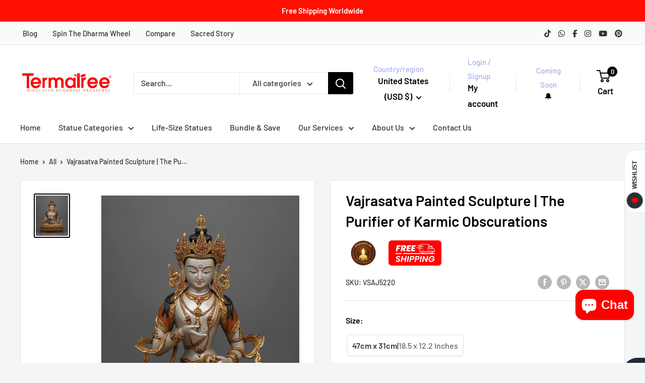

--- FILE ---
content_type: text/html; charset=utf-8
request_url: https://www.termatree.com/products/vajrasatva-painted-sculpture
body_size: 62637
content:
<!doctype html>

<html class="no-js" lang="en">
  <head>
    <meta charset="utf-8">

    <!-- Miscrosoft Clarity -->
    <script type="text/javascript">
    (function(c,l,a,r,i,t,y){
        c[a]=c[a]||function(){(c[a].q=c[a].q||[]).push(arguments)};
        t=l.createElement(r);t.async=1;t.src="https://www.clarity.ms/tag/"+i;
        y=l.getElementsByTagName(r)[0];y.parentNode.insertBefore(t,y);
    })(window, document, "clarity", "script", "oq2hds94tw");
      </script>

      <!-- Google Tag Manager -->
      <script>(function(w,d,s,l,i){w[l]=w[l]||[];w[l].push({'gtm.start':
      new Date().getTime(),event:'gtm.js'});var f=d.getElementsByTagName(s)[0],
      j=d.createElement(s),dl=l!='dataLayer'?'&l='+l:'';j.async=true;j.src=
      'https://www.googletagmanager.com/gtm.js?id='+i+dl;f.parentNode.insertBefore(j,f);
      })(window,document,'script','dataLayer','GTM-P3WLZP4');
      </script>
      <!-- End Google Tag Manager -->

       <!-- Global site tag (gtag.js) - Google Analytics -->
      <script async src="https://www.googletagmanager.com/gtag/js?id=G-LK4GT25PLS"></script>
      <script>
        window.dataLayer = window.dataLayer || [];
        function gtag(){dataLayer.push(arguments);}
        gtag('js', new Date());
        gtag('config', 'G-LK4GT25PLS');
      </script>


      <!-- Global site tag (gtag.js) - Google Ads: 349548322 -->
      <script async src="https://www.googletagmanager.com/gtag/js?id=AW-349548322"></script>
      <script>
        window.dataLayer = window.dataLayer || [];
        function gtag(){dataLayer.push(arguments);}
        gtag('js', new Date());
        gtag('config', 'AW-349548322');
      </script>

    <link rel="canonical" href="https://www.termatree.com/products/vajrasatva-painted-sculpture">
    <meta name="p:domain_verify" content="3e56a90428dc9d8d9fcd76e3c5ba08cb"/>
    <meta name="facebook-domain-verification" content="byl6iqy9lacd4jbxhcrwy083kfb1m2" />
    <meta name="google-site-verification" content="QPSWXZ7GEQ3R_XdbqHvSf58-nOgpzf6YfWpcjfGvT9s" />
    <meta name="google-site-verification" content="cUgvdZ7NBVBvWU0oSCY4vpxkhE994y7kIePnlQ_QjOo" />

    <meta name="viewport" content="width=device-width, initial-scale=1.0, height=device-height, minimum-scale=1.0, maximum-scale=1.0">
    <meta name="theme-color" content="#000000">

    <title>Vajrasatva Painted Sculpture | The Purifier of Karmic Obscurations</title><meta name="description" content="Our wonderfully made Vajrasatva sculpture, a symbol of purity and spiritual rejuvenation, is now available. This premium sculpture, towering with a commanding presence, depicts the profound nature of Vajrasattva&#39;s pledge to erase sentient beings&#39; karmic obscurations."><link rel="shortcut icon" href="//www.termatree.com/cdn/shop/files/terma_favicom_3c38239a-c450-4243-af95-b58963478f1b_96x96.png?v=1766555802" type="image/png"><link rel="preload" as="style" href="//www.termatree.com/cdn/shop/t/50/assets/theme.css?v=144620011840598596011766988332">
    <link rel="preload" as="script" href="//www.termatree.com/cdn/shop/t/50/assets/theme.js?v=1815320689903517791745316627">
    <link rel="preconnect" href="https://cdn.shopify.com">
    <link rel="preconnect" href="https://fonts.shopifycdn.com">
    <link rel="dns-prefetch" href="https://productreviews.shopifycdn.com">
    <link rel="dns-prefetch" href="https://ajax.googleapis.com">
    <link rel="dns-prefetch" href="https://maps.googleapis.com">
    <link rel="dns-prefetch" href="https://maps.gstatic.com">

    <meta property="og:type" content="product">
  <meta property="og:title" content="Vajrasatva Painted Sculpture | The Purifier of Karmic Obscurations"><meta property="og:image" content="http://www.termatree.com/cdn/shop/files/VajrasattvaStatue_ffd003d5-5afe-4b38-9f3b-e4629ae7247b.jpg?v=1698738296">
    <meta property="og:image:secure_url" content="https://www.termatree.com/cdn/shop/files/VajrasattvaStatue_ffd003d5-5afe-4b38-9f3b-e4629ae7247b.jpg?v=1698738296">
    <meta property="og:image:width" content="3200">
    <meta property="og:image:height" content="4000">
    <meta property="product:availability" content="out of stock"><meta property="product:price:amount" content="7,255.00">
  <meta property="product:price:currency" content="USD"><meta property="og:description" content="Our wonderfully made Vajrasatva sculpture, a symbol of purity and spiritual rejuvenation, is now available. This premium sculpture, towering with a commanding presence, depicts the profound nature of Vajrasattva&#39;s pledge to erase sentient beings&#39; karmic obscurations."><meta property="og:url" content="https://www.termatree.com/products/vajrasatva-painted-sculpture">
<meta property="og:site_name" content="termatree"><meta name="twitter:card" content="summary"><meta name="twitter:title" content="Vajrasatva Painted Sculpture | The Purifier of Karmic Obscurations">
  <meta name="twitter:description" content="Transcendence in Beauty and Spiritual Essence, Vajrasatva Painted Sculpture Our wonderfully made Vajrasatva sculpture, a symbol of purity and spiritual rejuvenation, is now available. This premium sculpture, towering with a commanding presence, depicts the profound nature of Vajrasattva&#39;s pledge to erase sentient beings&#39; karmic obscurations. Every curve and detail of this sculpture glows with outstanding skill and dedication, adorned in bright 24k gold. The meticulously layered acrylic paintings add to the magical charm, while the robust copper core provides longevity and grandeur.Let this statue serve as a reminder of Vajrasattva&#39;s commitment to assisting all creatures on their path to enlightenment. It is not only a luxury centerpiece for your collection, but it is also a continual symbol of purity, metamorphosis, and spiritual rejuvenation. Size: 18.5&quot;/47cm (Height) x 12.2&quot;/31cm (Base) Weight: 8.59 kg Material: 24k Gold Gilded, Acrylic Paintings, Copper Body Vajrasattva, often">
  <meta name="twitter:image" content="https://www.termatree.com/cdn/shop/files/VajrasattvaStatue_ffd003d5-5afe-4b38-9f3b-e4629ae7247b_600x600_crop_center.jpg?v=1698738296">
    <link rel="preload" href="//www.termatree.com/cdn/fonts/barlow/barlow_n6.329f582a81f63f125e63c20a5a80ae9477df68e1.woff2" as="font" type="font/woff2" crossorigin><link rel="preload" href="//www.termatree.com/cdn/fonts/barlow/barlow_n5.a193a1990790eba0cc5cca569d23799830e90f07.woff2" as="font" type="font/woff2" crossorigin><style>
  @font-face {
  font-family: Barlow;
  font-weight: 600;
  font-style: normal;
  font-display: swap;
  src: url("//www.termatree.com/cdn/fonts/barlow/barlow_n6.329f582a81f63f125e63c20a5a80ae9477df68e1.woff2") format("woff2"),
       url("//www.termatree.com/cdn/fonts/barlow/barlow_n6.0163402e36247bcb8b02716880d0b39568412e9e.woff") format("woff");
}

  @font-face {
  font-family: Barlow;
  font-weight: 500;
  font-style: normal;
  font-display: swap;
  src: url("//www.termatree.com/cdn/fonts/barlow/barlow_n5.a193a1990790eba0cc5cca569d23799830e90f07.woff2") format("woff2"),
       url("//www.termatree.com/cdn/fonts/barlow/barlow_n5.ae31c82169b1dc0715609b8cc6a610b917808358.woff") format("woff");
}

@font-face {
  font-family: Barlow;
  font-weight: 600;
  font-style: normal;
  font-display: swap;
  src: url("//www.termatree.com/cdn/fonts/barlow/barlow_n6.329f582a81f63f125e63c20a5a80ae9477df68e1.woff2") format("woff2"),
       url("//www.termatree.com/cdn/fonts/barlow/barlow_n6.0163402e36247bcb8b02716880d0b39568412e9e.woff") format("woff");
}

@font-face {
  font-family: Barlow;
  font-weight: 600;
  font-style: italic;
  font-display: swap;
  src: url("//www.termatree.com/cdn/fonts/barlow/barlow_i6.5a22bd20fb27bad4d7674cc6e666fb9c77d813bb.woff2") format("woff2"),
       url("//www.termatree.com/cdn/fonts/barlow/barlow_i6.1c8787fcb59f3add01a87f21b38c7ef797e3b3a1.woff") format("woff");
}


  @font-face {
  font-family: Barlow;
  font-weight: 700;
  font-style: normal;
  font-display: swap;
  src: url("//www.termatree.com/cdn/fonts/barlow/barlow_n7.691d1d11f150e857dcbc1c10ef03d825bc378d81.woff2") format("woff2"),
       url("//www.termatree.com/cdn/fonts/barlow/barlow_n7.4fdbb1cb7da0e2c2f88492243ffa2b4f91924840.woff") format("woff");
}

  @font-face {
  font-family: Barlow;
  font-weight: 500;
  font-style: italic;
  font-display: swap;
  src: url("//www.termatree.com/cdn/fonts/barlow/barlow_i5.714d58286997b65cd479af615cfa9bb0a117a573.woff2") format("woff2"),
       url("//www.termatree.com/cdn/fonts/barlow/barlow_i5.0120f77e6447d3b5df4bbec8ad8c2d029d87fb21.woff") format("woff");
}

  @font-face {
  font-family: Barlow;
  font-weight: 700;
  font-style: italic;
  font-display: swap;
  src: url("//www.termatree.com/cdn/fonts/barlow/barlow_i7.50e19d6cc2ba5146fa437a5a7443c76d5d730103.woff2") format("woff2"),
       url("//www.termatree.com/cdn/fonts/barlow/barlow_i7.47e9f98f1b094d912e6fd631cc3fe93d9f40964f.woff") format("woff");
}


  :root {
    --default-text-font-size : 15px;
    --base-text-font-size    : 16px;
    --heading-font-family    : Barlow, sans-serif;
    --heading-font-weight    : 600;
    --heading-font-style     : normal;
    --text-font-family       : Barlow, sans-serif;
    --text-font-weight       : 500;
    --text-font-style        : normal;
    --text-font-bolder-weight: 600;
    --text-link-decoration   : underline;

    --text-color               : #333333;
    --text-color-rgb           : 51, 51, 51;
    --heading-color            : #000000;
    --border-color             : #e1e3e4;
    --border-color-rgb         : 225, 227, 228;
    --form-border-color        : #d4d6d8;
    --accent-color             : #000000;
    --accent-color-rgb         : 0, 0, 0;
    --link-color               : #000000;
    --link-color-hover         : #000000;
    --background               : #f3f5f6;
    --secondary-background     : #ffffff;
    --secondary-background-rgb : 255, 255, 255;
    --accent-background        : rgba(0, 0, 0, 0.08);

    --input-background: #ffffff;

    --error-color       : #ff0000;
    --error-background  : rgba(255, 0, 0, 0.07);
    --success-color     : #00aa00;
    --success-background: rgba(0, 170, 0, 0.11);

    --primary-button-background      : #ff0000;
    --primary-button-background-rgb  : 255, 0, 0;
    --primary-button-text-color      : #ffffff;
    --secondary-button-background    : #ff0000;
    --secondary-button-background-rgb: 255, 0, 0;
    --secondary-button-text-color    : #ffffff;

    --header-background      : #ffffff;
    --header-text-color      : #000000;
    --header-light-text-color: #a3afef;
    --header-border-color    : rgba(163, 175, 239, 0.3);
    --header-accent-color    : #000000;

    --footer-background-color:    #f3f5f6;
    --footer-heading-text-color:  #000000;
    --footer-body-text-color:     #677279;
    --footer-body-text-color-rgb: 103, 114, 121;
    --footer-accent-color:        #ff0000;
    --footer-accent-color-rgb:    255, 0, 0;
    --footer-border:              1px solid var(--border-color);
    
    --flickity-arrow-color: #abb1b4;--product-on-sale-accent           : #ee0000;
    --product-on-sale-accent-rgb       : 238, 0, 0;
    --product-on-sale-color            : #ffffff;
    --product-in-stock-color           : #008a00;
    --product-low-stock-color          : #ee0000;
    --product-sold-out-color           : #8a9297;
    --product-custom-label-1-background: #ff0000;
    --product-custom-label-1-color     : #ffffff;
    --product-custom-label-2-background: #ff0000;
    --product-custom-label-2-color     : #ffffff;
    --product-review-star-color        : #ffbd00;

    --mobile-container-gutter : 20px;
    --desktop-container-gutter: 40px;

    /* Shopify related variables */
    --payment-terms-background-color: #f3f5f6;
  }
</style>

<script>
  // IE11 does not have support for CSS variables, so we have to polyfill them
  if (!(((window || {}).CSS || {}).supports && window.CSS.supports('(--a: 0)'))) {
    const script = document.createElement('script');
    script.type = 'text/javascript';
    script.src = 'https://cdn.jsdelivr.net/npm/css-vars-ponyfill@2';
    script.onload = function() {
      cssVars({});
    };

    document.getElementsByTagName('head')[0].appendChild(script);
  }
</script>


    <script>window.performance && window.performance.mark && window.performance.mark('shopify.content_for_header.start');</script><meta name="google-site-verification" content="xUdxo8U5lHsymHdkVG19-qs1HD3LbW1Bs6MqEyA22MU">
<meta id="shopify-digital-wallet" name="shopify-digital-wallet" content="/52965179590/digital_wallets/dialog">
<meta name="shopify-checkout-api-token" content="fe5922a661a9b3cc91e3dba98ca76315">
<meta id="in-context-paypal-metadata" data-shop-id="52965179590" data-venmo-supported="false" data-environment="production" data-locale="en_US" data-paypal-v4="true" data-currency="USD">
<link rel="alternate" type="application/json+oembed" href="https://www.termatree.com/products/vajrasatva-painted-sculpture.oembed">
<script async="async" src="/checkouts/internal/preloads.js?locale=en-US"></script>
<link rel="preconnect" href="https://shop.app" crossorigin="anonymous">
<script async="async" src="https://shop.app/checkouts/internal/preloads.js?locale=en-US&shop_id=52965179590" crossorigin="anonymous"></script>
<script id="apple-pay-shop-capabilities" type="application/json">{"shopId":52965179590,"countryCode":"US","currencyCode":"USD","merchantCapabilities":["supports3DS"],"merchantId":"gid:\/\/shopify\/Shop\/52965179590","merchantName":"termatree","requiredBillingContactFields":["postalAddress","email","phone"],"requiredShippingContactFields":["postalAddress","email","phone"],"shippingType":"shipping","supportedNetworks":["visa","masterCard","amex","discover","elo","jcb"],"total":{"type":"pending","label":"termatree","amount":"1.00"},"shopifyPaymentsEnabled":true,"supportsSubscriptions":true}</script>
<script id="shopify-features" type="application/json">{"accessToken":"fe5922a661a9b3cc91e3dba98ca76315","betas":["rich-media-storefront-analytics"],"domain":"www.termatree.com","predictiveSearch":true,"shopId":52965179590,"locale":"en"}</script>
<script>var Shopify = Shopify || {};
Shopify.shop = "termatree.myshopify.com";
Shopify.locale = "en";
Shopify.currency = {"active":"USD","rate":"1.0"};
Shopify.country = "US";
Shopify.theme = {"name":"Termatree 4.0","id":177706271011,"schema_name":"Warehouse","schema_version":"6.3.0","theme_store_id":871,"role":"main"};
Shopify.theme.handle = "null";
Shopify.theme.style = {"id":null,"handle":null};
Shopify.cdnHost = "www.termatree.com/cdn";
Shopify.routes = Shopify.routes || {};
Shopify.routes.root = "/";</script>
<script type="module">!function(o){(o.Shopify=o.Shopify||{}).modules=!0}(window);</script>
<script>!function(o){function n(){var o=[];function n(){o.push(Array.prototype.slice.apply(arguments))}return n.q=o,n}var t=o.Shopify=o.Shopify||{};t.loadFeatures=n(),t.autoloadFeatures=n()}(window);</script>
<script>
  window.ShopifyPay = window.ShopifyPay || {};
  window.ShopifyPay.apiHost = "shop.app\/pay";
  window.ShopifyPay.redirectState = null;
</script>
<script id="shop-js-analytics" type="application/json">{"pageType":"product"}</script>
<script defer="defer" async type="module" src="//www.termatree.com/cdn/shopifycloud/shop-js/modules/v2/client.init-shop-cart-sync_BT-GjEfc.en.esm.js"></script>
<script defer="defer" async type="module" src="//www.termatree.com/cdn/shopifycloud/shop-js/modules/v2/chunk.common_D58fp_Oc.esm.js"></script>
<script defer="defer" async type="module" src="//www.termatree.com/cdn/shopifycloud/shop-js/modules/v2/chunk.modal_xMitdFEc.esm.js"></script>
<script type="module">
  await import("//www.termatree.com/cdn/shopifycloud/shop-js/modules/v2/client.init-shop-cart-sync_BT-GjEfc.en.esm.js");
await import("//www.termatree.com/cdn/shopifycloud/shop-js/modules/v2/chunk.common_D58fp_Oc.esm.js");
await import("//www.termatree.com/cdn/shopifycloud/shop-js/modules/v2/chunk.modal_xMitdFEc.esm.js");

  window.Shopify.SignInWithShop?.initShopCartSync?.({"fedCMEnabled":true,"windoidEnabled":true});

</script>
<script defer="defer" async type="module" src="//www.termatree.com/cdn/shopifycloud/shop-js/modules/v2/client.payment-terms_Ci9AEqFq.en.esm.js"></script>
<script defer="defer" async type="module" src="//www.termatree.com/cdn/shopifycloud/shop-js/modules/v2/chunk.common_D58fp_Oc.esm.js"></script>
<script defer="defer" async type="module" src="//www.termatree.com/cdn/shopifycloud/shop-js/modules/v2/chunk.modal_xMitdFEc.esm.js"></script>
<script type="module">
  await import("//www.termatree.com/cdn/shopifycloud/shop-js/modules/v2/client.payment-terms_Ci9AEqFq.en.esm.js");
await import("//www.termatree.com/cdn/shopifycloud/shop-js/modules/v2/chunk.common_D58fp_Oc.esm.js");
await import("//www.termatree.com/cdn/shopifycloud/shop-js/modules/v2/chunk.modal_xMitdFEc.esm.js");

  
</script>
<script>
  window.Shopify = window.Shopify || {};
  if (!window.Shopify.featureAssets) window.Shopify.featureAssets = {};
  window.Shopify.featureAssets['shop-js'] = {"shop-cart-sync":["modules/v2/client.shop-cart-sync_DZOKe7Ll.en.esm.js","modules/v2/chunk.common_D58fp_Oc.esm.js","modules/v2/chunk.modal_xMitdFEc.esm.js"],"init-fed-cm":["modules/v2/client.init-fed-cm_B6oLuCjv.en.esm.js","modules/v2/chunk.common_D58fp_Oc.esm.js","modules/v2/chunk.modal_xMitdFEc.esm.js"],"shop-cash-offers":["modules/v2/client.shop-cash-offers_D2sdYoxE.en.esm.js","modules/v2/chunk.common_D58fp_Oc.esm.js","modules/v2/chunk.modal_xMitdFEc.esm.js"],"shop-login-button":["modules/v2/client.shop-login-button_QeVjl5Y3.en.esm.js","modules/v2/chunk.common_D58fp_Oc.esm.js","modules/v2/chunk.modal_xMitdFEc.esm.js"],"pay-button":["modules/v2/client.pay-button_DXTOsIq6.en.esm.js","modules/v2/chunk.common_D58fp_Oc.esm.js","modules/v2/chunk.modal_xMitdFEc.esm.js"],"shop-button":["modules/v2/client.shop-button_DQZHx9pm.en.esm.js","modules/v2/chunk.common_D58fp_Oc.esm.js","modules/v2/chunk.modal_xMitdFEc.esm.js"],"avatar":["modules/v2/client.avatar_BTnouDA3.en.esm.js"],"init-windoid":["modules/v2/client.init-windoid_CR1B-cfM.en.esm.js","modules/v2/chunk.common_D58fp_Oc.esm.js","modules/v2/chunk.modal_xMitdFEc.esm.js"],"init-shop-for-new-customer-accounts":["modules/v2/client.init-shop-for-new-customer-accounts_C_vY_xzh.en.esm.js","modules/v2/client.shop-login-button_QeVjl5Y3.en.esm.js","modules/v2/chunk.common_D58fp_Oc.esm.js","modules/v2/chunk.modal_xMitdFEc.esm.js"],"init-shop-email-lookup-coordinator":["modules/v2/client.init-shop-email-lookup-coordinator_BI7n9ZSv.en.esm.js","modules/v2/chunk.common_D58fp_Oc.esm.js","modules/v2/chunk.modal_xMitdFEc.esm.js"],"init-shop-cart-sync":["modules/v2/client.init-shop-cart-sync_BT-GjEfc.en.esm.js","modules/v2/chunk.common_D58fp_Oc.esm.js","modules/v2/chunk.modal_xMitdFEc.esm.js"],"shop-toast-manager":["modules/v2/client.shop-toast-manager_DiYdP3xc.en.esm.js","modules/v2/chunk.common_D58fp_Oc.esm.js","modules/v2/chunk.modal_xMitdFEc.esm.js"],"init-customer-accounts":["modules/v2/client.init-customer-accounts_D9ZNqS-Q.en.esm.js","modules/v2/client.shop-login-button_QeVjl5Y3.en.esm.js","modules/v2/chunk.common_D58fp_Oc.esm.js","modules/v2/chunk.modal_xMitdFEc.esm.js"],"init-customer-accounts-sign-up":["modules/v2/client.init-customer-accounts-sign-up_iGw4briv.en.esm.js","modules/v2/client.shop-login-button_QeVjl5Y3.en.esm.js","modules/v2/chunk.common_D58fp_Oc.esm.js","modules/v2/chunk.modal_xMitdFEc.esm.js"],"shop-follow-button":["modules/v2/client.shop-follow-button_CqMgW2wH.en.esm.js","modules/v2/chunk.common_D58fp_Oc.esm.js","modules/v2/chunk.modal_xMitdFEc.esm.js"],"checkout-modal":["modules/v2/client.checkout-modal_xHeaAweL.en.esm.js","modules/v2/chunk.common_D58fp_Oc.esm.js","modules/v2/chunk.modal_xMitdFEc.esm.js"],"shop-login":["modules/v2/client.shop-login_D91U-Q7h.en.esm.js","modules/v2/chunk.common_D58fp_Oc.esm.js","modules/v2/chunk.modal_xMitdFEc.esm.js"],"lead-capture":["modules/v2/client.lead-capture_BJmE1dJe.en.esm.js","modules/v2/chunk.common_D58fp_Oc.esm.js","modules/v2/chunk.modal_xMitdFEc.esm.js"],"payment-terms":["modules/v2/client.payment-terms_Ci9AEqFq.en.esm.js","modules/v2/chunk.common_D58fp_Oc.esm.js","modules/v2/chunk.modal_xMitdFEc.esm.js"]};
</script>
<script>(function() {
  var isLoaded = false;
  function asyncLoad() {
    if (isLoaded) return;
    isLoaded = true;
    var urls = ["\/\/cdn.shopify.com\/proxy\/0e4090631bee08a17ea0939e081d058427c39c5a956db8c62700ec355e2b5859\/bingshoppingtool-t2app-prod.trafficmanager.net\/uet\/tracking_script?shop=termatree.myshopify.com\u0026sp-cache-control=cHVibGljLCBtYXgtYWdlPTkwMA"];
    for (var i = 0; i < urls.length; i++) {
      var s = document.createElement('script');
      s.type = 'text/javascript';
      s.async = true;
      s.src = urls[i];
      var x = document.getElementsByTagName('script')[0];
      x.parentNode.insertBefore(s, x);
    }
  };
  if(window.attachEvent) {
    window.attachEvent('onload', asyncLoad);
  } else {
    window.addEventListener('load', asyncLoad, false);
  }
})();</script>
<script id="__st">var __st={"a":52965179590,"offset":-28800,"reqid":"2d52d4b8-e714-40c7-b61f-4f2eed9aa016-1769357213","pageurl":"www.termatree.com\/products\/vajrasatva-painted-sculpture","u":"7b1889ad45e7","p":"product","rtyp":"product","rid":8810716660003};</script>
<script>window.ShopifyPaypalV4VisibilityTracking = true;</script>
<script id="form-persister">!function(){'use strict';const t='contact',e='new_comment',n=[[t,t],['blogs',e],['comments',e],[t,'customer']],o='password',r='form_key',c=['recaptcha-v3-token','g-recaptcha-response','h-captcha-response',o],s=()=>{try{return window.sessionStorage}catch{return}},i='__shopify_v',u=t=>t.elements[r],a=function(){const t=[...n].map((([t,e])=>`form[action*='/${t}']:not([data-nocaptcha='true']) input[name='form_type'][value='${e}']`)).join(',');var e;return e=t,()=>e?[...document.querySelectorAll(e)].map((t=>t.form)):[]}();function m(t){const e=u(t);a().includes(t)&&(!e||!e.value)&&function(t){try{if(!s())return;!function(t){const e=s();if(!e)return;const n=u(t);if(!n)return;const o=n.value;o&&e.removeItem(o)}(t);const e=Array.from(Array(32),(()=>Math.random().toString(36)[2])).join('');!function(t,e){u(t)||t.append(Object.assign(document.createElement('input'),{type:'hidden',name:r})),t.elements[r].value=e}(t,e),function(t,e){const n=s();if(!n)return;const r=[...t.querySelectorAll(`input[type='${o}']`)].map((({name:t})=>t)),u=[...c,...r],a={};for(const[o,c]of new FormData(t).entries())u.includes(o)||(a[o]=c);n.setItem(e,JSON.stringify({[i]:1,action:t.action,data:a}))}(t,e)}catch(e){console.error('failed to persist form',e)}}(t)}const f=t=>{if('true'===t.dataset.persistBound)return;const e=function(t,e){const n=function(t){return'function'==typeof t.submit?t.submit:HTMLFormElement.prototype.submit}(t).bind(t);return function(){let t;return()=>{t||(t=!0,(()=>{try{e(),n()}catch(t){(t=>{console.error('form submit failed',t)})(t)}})(),setTimeout((()=>t=!1),250))}}()}(t,(()=>{m(t)}));!function(t,e){if('function'==typeof t.submit&&'function'==typeof e)try{t.submit=e}catch{}}(t,e),t.addEventListener('submit',(t=>{t.preventDefault(),e()})),t.dataset.persistBound='true'};!function(){function t(t){const e=(t=>{const e=t.target;return e instanceof HTMLFormElement?e:e&&e.form})(t);e&&m(e)}document.addEventListener('submit',t),document.addEventListener('DOMContentLoaded',(()=>{const e=a();for(const t of e)f(t);var n;n=document.body,new window.MutationObserver((t=>{for(const e of t)if('childList'===e.type&&e.addedNodes.length)for(const t of e.addedNodes)1===t.nodeType&&'FORM'===t.tagName&&a().includes(t)&&f(t)})).observe(n,{childList:!0,subtree:!0,attributes:!1}),document.removeEventListener('submit',t)}))}()}();</script>
<script integrity="sha256-4kQ18oKyAcykRKYeNunJcIwy7WH5gtpwJnB7kiuLZ1E=" data-source-attribution="shopify.loadfeatures" defer="defer" src="//www.termatree.com/cdn/shopifycloud/storefront/assets/storefront/load_feature-a0a9edcb.js" crossorigin="anonymous"></script>
<script crossorigin="anonymous" defer="defer" src="//www.termatree.com/cdn/shopifycloud/storefront/assets/shopify_pay/storefront-65b4c6d7.js?v=20250812"></script>
<script data-source-attribution="shopify.dynamic_checkout.dynamic.init">var Shopify=Shopify||{};Shopify.PaymentButton=Shopify.PaymentButton||{isStorefrontPortableWallets:!0,init:function(){window.Shopify.PaymentButton.init=function(){};var t=document.createElement("script");t.src="https://www.termatree.com/cdn/shopifycloud/portable-wallets/latest/portable-wallets.en.js",t.type="module",document.head.appendChild(t)}};
</script>
<script data-source-attribution="shopify.dynamic_checkout.buyer_consent">
  function portableWalletsHideBuyerConsent(e){var t=document.getElementById("shopify-buyer-consent"),n=document.getElementById("shopify-subscription-policy-button");t&&n&&(t.classList.add("hidden"),t.setAttribute("aria-hidden","true"),n.removeEventListener("click",e))}function portableWalletsShowBuyerConsent(e){var t=document.getElementById("shopify-buyer-consent"),n=document.getElementById("shopify-subscription-policy-button");t&&n&&(t.classList.remove("hidden"),t.removeAttribute("aria-hidden"),n.addEventListener("click",e))}window.Shopify?.PaymentButton&&(window.Shopify.PaymentButton.hideBuyerConsent=portableWalletsHideBuyerConsent,window.Shopify.PaymentButton.showBuyerConsent=portableWalletsShowBuyerConsent);
</script>
<script data-source-attribution="shopify.dynamic_checkout.cart.bootstrap">document.addEventListener("DOMContentLoaded",(function(){function t(){return document.querySelector("shopify-accelerated-checkout-cart, shopify-accelerated-checkout")}if(t())Shopify.PaymentButton.init();else{new MutationObserver((function(e,n){t()&&(Shopify.PaymentButton.init(),n.disconnect())})).observe(document.body,{childList:!0,subtree:!0})}}));
</script>
<script id='scb4127' type='text/javascript' async='' src='https://www.termatree.com/cdn/shopifycloud/privacy-banner/storefront-banner.js'></script><link id="shopify-accelerated-checkout-styles" rel="stylesheet" media="screen" href="https://www.termatree.com/cdn/shopifycloud/portable-wallets/latest/accelerated-checkout-backwards-compat.css" crossorigin="anonymous">
<style id="shopify-accelerated-checkout-cart">
        #shopify-buyer-consent {
  margin-top: 1em;
  display: inline-block;
  width: 100%;
}

#shopify-buyer-consent.hidden {
  display: none;
}

#shopify-subscription-policy-button {
  background: none;
  border: none;
  padding: 0;
  text-decoration: underline;
  font-size: inherit;
  cursor: pointer;
}

#shopify-subscription-policy-button::before {
  box-shadow: none;
}

      </style>

<script>window.performance && window.performance.mark && window.performance.mark('shopify.content_for_header.end');</script>

    <link rel="stylesheet" href="//www.termatree.com/cdn/shop/t/50/assets/theme.css?v=144620011840598596011766988332">

    <script type="application/ld+json">{"@context":"http:\/\/schema.org\/","@id":"\/products\/vajrasatva-painted-sculpture#product","@type":"ProductGroup","brand":{"@type":"Brand","name":"AJ"},"category":"Vajrasattva","description":"Transcendence in Beauty and Spiritual Essence, Vajrasatva Painted Sculpture\nOur wonderfully made Vajrasatva sculpture, a symbol of purity and spiritual rejuvenation, is now available. This premium sculpture, towering with a commanding presence, depicts the profound nature of Vajrasattva's pledge to erase sentient beings' karmic obscurations. Every curve and detail of this sculpture glows with outstanding skill and dedication, adorned in bright 24k gold. The meticulously layered acrylic paintings add to the magical charm, while the robust copper core provides longevity and grandeur.Let this statue serve as a reminder of Vajrasattva's commitment to assisting all creatures on their path to enlightenment. It is not only a luxury centerpiece for your collection, but it is also a continual symbol of purity, metamorphosis, and spiritual rejuvenation.\nSize: 18.5\"\/47cm (Height) x 12.2\"\/31cm (Base) Weight: 8.59 kg Material: 24k Gold Gilded, Acrylic Paintings, Copper Body\nVajrasattva, often known as the 'Diamond Being,' is adored in Vajrayana Buddhism. Through his powerful hundred-syllable mantra, he is said to assist practitioners in cleaning their negative karmas, obstacles, and previous transgressions as the archetypal emblem of purity. Vajrasattva is a beacon of hope, guiding souls towards a path of righteousness and enlightenment with his unshakable devotion to the wellbeing of all sentient beings.","hasVariant":[{"@id":"\/products\/vajrasatva-painted-sculpture?variant=46926792425763#variant","@type":"Product","image":"https:\/\/www.termatree.com\/cdn\/shop\/files\/VajrasattvaStatue_ffd003d5-5afe-4b38-9f3b-e4629ae7247b.jpg?v=1698738296\u0026width=1920","name":"Vajrasatva Painted Sculpture | The Purifier of Karmic Obscurations - 47cm x 31cm","offers":{"@id":"\/products\/vajrasatva-painted-sculpture?variant=46926792425763#offer","@type":"Offer","availability":"http:\/\/schema.org\/OutOfStock","price":"7255.00","priceCurrency":"USD","url":"https:\/\/www.termatree.com\/products\/vajrasatva-painted-sculpture?variant=46926792425763"},"sku":"VSAJ5220"}],"name":"Vajrasatva Painted Sculpture | The Purifier of Karmic Obscurations","productGroupID":"8810716660003","url":"https:\/\/www.termatree.com\/products\/vajrasatva-painted-sculpture"}</script><script type="application/ld+json">
  {
    "@context": "https://schema.org",
    "@type": "BreadcrumbList",
    "itemListElement": [{
        "@type": "ListItem",
        "position": 1,
        "name": "Home",
        "item": "https://www.termatree.com"
      },{
            "@type": "ListItem",
            "position": 2,
            "name": "Vajrasatva Painted Sculpture | The Purifier of Karmic Obscurations",
            "item": "https://www.termatree.com/products/vajrasatva-painted-sculpture"
          }]
  }
</script>

    <script>
      // This allows to expose several variables to the global scope, to be used in scripts
      window.theme = {
        pageType: "product",
        cartCount: 0,
        moneyFormat: "${{amount}}",
        moneyWithCurrencyFormat: "${{amount}} USD",
        currencyCodeEnabled: false,
        showDiscount: true,
        discountMode: "percentage",
        cartType: "drawer"
      };

      window.routes = {
        rootUrl: "\/",
        rootUrlWithoutSlash: '',
        cartUrl: "\/cart",
        cartAddUrl: "\/cart\/add",
        cartChangeUrl: "\/cart\/change",
        searchUrl: "\/search",
        productRecommendationsUrl: "\/recommendations\/products"
      };

      window.languages = {
        productRegularPrice: "Regular price",
        productSalePrice: "Sale price",
        collectionOnSaleLabel: "Save {{savings}}",
        productFormUnavailable: "Unavailable",
        productFormAddToCart: "Add to cart",
        productFormPreOrder: "Pre-order",
        productFormSoldOut: "Sold out",
        productAdded: "Product has been added to your cart",
        productAddedShort: "Added!",
        shippingEstimatorNoResults: "No shipping could be found for your address.",
        shippingEstimatorOneResult: "There is one shipping rate for your address:",
        shippingEstimatorMultipleResults: "There are {{count}} shipping rates for your address:",
        shippingEstimatorErrors: "There are some errors:"
      };

      document.documentElement.className = document.documentElement.className.replace('no-js', 'js');
    </script><script src="//www.termatree.com/cdn/shop/t/50/assets/theme.js?v=1815320689903517791745316627" defer></script>
    <script src="//www.termatree.com/cdn/shop/t/50/assets/custom.js?v=102476495355921946141745316627" defer></script><script>
        (function () {
          window.onpageshow = function() {
            // We force re-freshing the cart content onpageshow, as most browsers will serve a cache copy when hitting the
            // back button, which cause staled data
            document.documentElement.dispatchEvent(new CustomEvent('cart:refresh', {
              bubbles: true,
              detail: {scrollToTop: false}
            }));
          };
        })();
      </script>
      <script>
      (function () {
        "use strict";

        /* ------------------------------------
          1. Disable right-click
        ------------------------------------ */
        document.addEventListener("contextmenu", function (e) {
          e.preventDefault();
        });

        /* ------------------------------------
          2. Disable DevTools shortcuts
        ------------------------------------ */
        document.addEventListener("keydown", function (e) {
          const key = e.key.toLowerCase();

          if (
            key === "f12" ||
            (e.ctrlKey && key === "u") ||
            (e.ctrlKey && e.shiftKey && (key === "i" || key === "j" || key === "c"))
          ) {
            e.preventDefault();
            return false;
          }
        });

        /* ------------------------------------
          3. Open product links in new tab
        ------------------------------------ */
        function makeProductLinksNewTab() {
          document.querySelectorAll('a[href*="/products/"]').forEach(function (link) {
            if (!link.dataset.fixed) {
              link.target = "_blank";
              link.rel = "noopener noreferrer";
              link.dataset.fixed = "true";
            }
          });
        }

        document.addEventListener("DOMContentLoaded", function () {
          makeProductLinksNewTab();

          // Watch for dynamically injected product sections
          const interval = setInterval(function () {
            makeProductLinksNewTab();

            const recommended = document.querySelector(
              ".product-recommendations, #product-recommendations, [data-product-recommendations]"
            );

            if (recommended && recommended.querySelector('a[href*="/products/"]')) {
              clearInterval(interval);
            }
          }, 500);
        });

      })();
      </script><!-- BEGIN app block: shopify://apps/judge-me-reviews/blocks/judgeme_core/61ccd3b1-a9f2-4160-9fe9-4fec8413e5d8 --><!-- Start of Judge.me Core -->






<link rel="dns-prefetch" href="https://cdn2.judge.me/cdn/widget_frontend">
<link rel="dns-prefetch" href="https://cdn.judge.me">
<link rel="dns-prefetch" href="https://cdn1.judge.me">
<link rel="dns-prefetch" href="https://api.judge.me">

<script data-cfasync='false' class='jdgm-settings-script'>window.jdgmSettings={"pagination":5,"disable_web_reviews":false,"badge_no_review_text":"No reviews","badge_n_reviews_text":"{{ n }} review/reviews","hide_badge_preview_if_no_reviews":true,"badge_hide_text":false,"enforce_center_preview_badge":false,"widget_title":"Customer Reviews","widget_open_form_text":"Write a review","widget_close_form_text":"Cancel review","widget_refresh_page_text":"Refresh page","widget_summary_text":"Based on {{ number_of_reviews }} review/reviews","widget_no_review_text":"Be the first to write a review","widget_name_field_text":"Display name","widget_verified_name_field_text":"Verified Name (public)","widget_name_placeholder_text":"Display name","widget_required_field_error_text":"This field is required.","widget_email_field_text":"Email address","widget_verified_email_field_text":"Verified Email (private, can not be edited)","widget_email_placeholder_text":"Your email address","widget_email_field_error_text":"Please enter a valid email address.","widget_rating_field_text":"Rating","widget_review_title_field_text":"Review Title","widget_review_title_placeholder_text":"Give your review a title","widget_review_body_field_text":"Review content","widget_review_body_placeholder_text":"Start writing here...","widget_pictures_field_text":"Picture/Video (optional)","widget_submit_review_text":"Submit Review","widget_submit_verified_review_text":"Submit Verified Review","widget_submit_success_msg_with_auto_publish":"Thank you! Please refresh the page in a few moments to see your review. You can remove or edit your review by logging into \u003ca href='https://judge.me/login' target='_blank' rel='nofollow noopener'\u003eJudge.me\u003c/a\u003e","widget_submit_success_msg_no_auto_publish":"Thank you! Your review will be published as soon as it is approved by the shop admin. You can remove or edit your review by logging into \u003ca href='https://judge.me/login' target='_blank' rel='nofollow noopener'\u003eJudge.me\u003c/a\u003e","widget_show_default_reviews_out_of_total_text":"Showing {{ n_reviews_shown }} out of {{ n_reviews }} reviews.","widget_show_all_link_text":"Show all","widget_show_less_link_text":"Show less","widget_author_said_text":"{{ reviewer_name }} said:","widget_days_text":"{{ n }} days ago","widget_weeks_text":"{{ n }} week/weeks ago","widget_months_text":"{{ n }} month/months ago","widget_years_text":"{{ n }} year/years ago","widget_yesterday_text":"Yesterday","widget_today_text":"Today","widget_replied_text":"\u003e\u003e {{ shop_name }} replied:","widget_read_more_text":"Read more","widget_reviewer_name_as_initial":"","widget_rating_filter_color":"#fbcd0a","widget_rating_filter_see_all_text":"See all reviews","widget_sorting_most_recent_text":"Most Recent","widget_sorting_highest_rating_text":"Highest Rating","widget_sorting_lowest_rating_text":"Lowest Rating","widget_sorting_with_pictures_text":"Only Pictures","widget_sorting_most_helpful_text":"Most Helpful","widget_open_question_form_text":"Ask a question","widget_reviews_subtab_text":"Reviews","widget_questions_subtab_text":"Questions","widget_question_label_text":"Question","widget_answer_label_text":"Answer","widget_question_placeholder_text":"Write your question here","widget_submit_question_text":"Submit Question","widget_question_submit_success_text":"Thank you for your question! We will notify you once it gets answered.","verified_badge_text":"Verified","verified_badge_bg_color":"","verified_badge_text_color":"","verified_badge_placement":"left-of-reviewer-name","widget_review_max_height":3,"widget_hide_border":false,"widget_social_share":false,"widget_thumb":false,"widget_review_location_show":false,"widget_location_format":"","all_reviews_include_out_of_store_products":true,"all_reviews_out_of_store_text":"(out of store)","all_reviews_pagination":100,"all_reviews_product_name_prefix_text":"about","enable_review_pictures":true,"enable_question_anwser":false,"widget_theme":"leex","review_date_format":"mm/dd/yyyy","default_sort_method":"most-recent","widget_product_reviews_subtab_text":"Product Reviews","widget_shop_reviews_subtab_text":"Shop Reviews","widget_other_products_reviews_text":"Reviews for other products","widget_store_reviews_subtab_text":"Store reviews","widget_no_store_reviews_text":"This store hasn't received any reviews yet","widget_web_restriction_product_reviews_text":"This product hasn't received any reviews yet","widget_no_items_text":"No items found","widget_show_more_text":"Show more","widget_write_a_store_review_text":"Write a Store Review","widget_other_languages_heading":"Reviews in Other Languages","widget_translate_review_text":"Translate review to {{ language }}","widget_translating_review_text":"Translating...","widget_show_original_translation_text":"Show original ({{ language }})","widget_translate_review_failed_text":"Review couldn't be translated.","widget_translate_review_retry_text":"Retry","widget_translate_review_try_again_later_text":"Try again later","show_product_url_for_grouped_product":false,"widget_sorting_pictures_first_text":"Pictures First","show_pictures_on_all_rev_page_mobile":false,"show_pictures_on_all_rev_page_desktop":false,"floating_tab_hide_mobile_install_preference":false,"floating_tab_button_name":"★ Reviews","floating_tab_title":"Let customers speak for us","floating_tab_button_color":"","floating_tab_button_background_color":"","floating_tab_url":"","floating_tab_url_enabled":false,"floating_tab_tab_style":"text","all_reviews_text_badge_text":"Customers rate us {{ shop.metafields.judgeme.all_reviews_rating | round: 1 }}/5 based on {{ shop.metafields.judgeme.all_reviews_count }} reviews.","all_reviews_text_badge_text_branded_style":"{{ shop.metafields.judgeme.all_reviews_rating | round: 1 }} out of 5 stars based on {{ shop.metafields.judgeme.all_reviews_count }} reviews","is_all_reviews_text_badge_a_link":false,"show_stars_for_all_reviews_text_badge":false,"all_reviews_text_badge_url":"","all_reviews_text_style":"branded","all_reviews_text_color_style":"judgeme_brand_color","all_reviews_text_color":"#108474","all_reviews_text_show_jm_brand":false,"featured_carousel_show_header":true,"featured_carousel_title":"Let customers speak for us","testimonials_carousel_title":"Customers are saying","videos_carousel_title":"Real customer stories","cards_carousel_title":"Customers are saying","featured_carousel_count_text":"from {{ n }} reviews","featured_carousel_add_link_to_all_reviews_page":false,"featured_carousel_url":"","featured_carousel_show_images":true,"featured_carousel_autoslide_interval":5,"featured_carousel_arrows_on_the_sides":false,"featured_carousel_height":250,"featured_carousel_width":80,"featured_carousel_image_size":0,"featured_carousel_image_height":250,"featured_carousel_arrow_color":"#eeeeee","verified_count_badge_style":"branded","verified_count_badge_orientation":"horizontal","verified_count_badge_color_style":"judgeme_brand_color","verified_count_badge_color":"#108474","is_verified_count_badge_a_link":false,"verified_count_badge_url":"","verified_count_badge_show_jm_brand":true,"widget_rating_preset_default":5,"widget_first_sub_tab":"product-reviews","widget_show_histogram":false,"widget_histogram_use_custom_color":false,"widget_pagination_use_custom_color":false,"widget_star_use_custom_color":false,"widget_verified_badge_use_custom_color":false,"widget_write_review_use_custom_color":false,"picture_reminder_submit_button":"Upload Pictures","enable_review_videos":false,"mute_video_by_default":false,"widget_sorting_videos_first_text":"Videos First","widget_review_pending_text":"Pending","featured_carousel_items_for_large_screen":3,"social_share_options_order":"Facebook,Twitter","remove_microdata_snippet":true,"disable_json_ld":false,"enable_json_ld_products":false,"preview_badge_show_question_text":false,"preview_badge_no_question_text":"No questions","preview_badge_n_question_text":"{{ number_of_questions }} question/questions","qa_badge_show_icon":false,"qa_badge_position":"same-row","remove_judgeme_branding":true,"widget_add_search_bar":false,"widget_search_bar_placeholder":"Search","widget_sorting_verified_only_text":"Verified only","featured_carousel_theme":"default","featured_carousel_show_rating":true,"featured_carousel_show_title":true,"featured_carousel_show_body":true,"featured_carousel_show_date":false,"featured_carousel_show_reviewer":true,"featured_carousel_show_product":false,"featured_carousel_header_background_color":"#108474","featured_carousel_header_text_color":"#ffffff","featured_carousel_name_product_separator":"reviewed","featured_carousel_full_star_background":"#108474","featured_carousel_empty_star_background":"#dadada","featured_carousel_vertical_theme_background":"#f9fafb","featured_carousel_verified_badge_enable":true,"featured_carousel_verified_badge_color":"#108474","featured_carousel_border_style":"round","featured_carousel_review_line_length_limit":3,"featured_carousel_more_reviews_button_text":"Read more reviews","featured_carousel_view_product_button_text":"View product","all_reviews_page_load_reviews_on":"button_click","all_reviews_page_load_more_text":"Load More Reviews","disable_fb_tab_reviews":false,"enable_ajax_cdn_cache":false,"widget_advanced_speed_features":5,"widget_public_name_text":"displayed publicly like","default_reviewer_name":"John Smith","default_reviewer_name_has_non_latin":true,"widget_reviewer_anonymous":"Anonymous","medals_widget_title":"Judge.me Review Medals","medals_widget_background_color":"#f9fafb","medals_widget_position":"footer_all_pages","medals_widget_border_color":"#f9fafb","medals_widget_verified_text_position":"left","medals_widget_use_monochromatic_version":false,"medals_widget_elements_color":"#108474","show_reviewer_avatar":true,"widget_invalid_yt_video_url_error_text":"Not a YouTube video URL","widget_max_length_field_error_text":"Please enter no more than {0} characters.","widget_show_country_flag":false,"widget_show_collected_via_shop_app":true,"widget_verified_by_shop_badge_style":"light","widget_verified_by_shop_text":"Verified by Shop","widget_show_photo_gallery":false,"widget_load_with_code_splitting":true,"widget_ugc_install_preference":false,"widget_ugc_title":"Made by us, Shared by you","widget_ugc_subtitle":"Tag us to see your picture featured in our page","widget_ugc_arrows_color":"#ffffff","widget_ugc_primary_button_text":"Buy Now","widget_ugc_primary_button_background_color":"#108474","widget_ugc_primary_button_text_color":"#ffffff","widget_ugc_primary_button_border_width":"0","widget_ugc_primary_button_border_style":"none","widget_ugc_primary_button_border_color":"#108474","widget_ugc_primary_button_border_radius":"25","widget_ugc_secondary_button_text":"Load More","widget_ugc_secondary_button_background_color":"#ffffff","widget_ugc_secondary_button_text_color":"#108474","widget_ugc_secondary_button_border_width":"2","widget_ugc_secondary_button_border_style":"solid","widget_ugc_secondary_button_border_color":"#108474","widget_ugc_secondary_button_border_radius":"25","widget_ugc_reviews_button_text":"View Reviews","widget_ugc_reviews_button_background_color":"#ffffff","widget_ugc_reviews_button_text_color":"#108474","widget_ugc_reviews_button_border_width":"2","widget_ugc_reviews_button_border_style":"solid","widget_ugc_reviews_button_border_color":"#108474","widget_ugc_reviews_button_border_radius":"25","widget_ugc_reviews_button_link_to":"judgeme-reviews-page","widget_ugc_show_post_date":true,"widget_ugc_max_width":"800","widget_rating_metafield_value_type":true,"widget_primary_color":"#2D2424","widget_enable_secondary_color":false,"widget_secondary_color":"#edf5f5","widget_summary_average_rating_text":"{{ average_rating }} out of 5","widget_media_grid_title":"Customer photos \u0026 videos","widget_media_grid_see_more_text":"See more","widget_round_style":true,"widget_show_product_medals":false,"widget_verified_by_judgeme_text":"Verified by Judge.me","widget_show_store_medals":true,"widget_verified_by_judgeme_text_in_store_medals":"Verified by Judge.me","widget_media_field_exceed_quantity_message":"Sorry, we can only accept {{ max_media }} for one review.","widget_media_field_exceed_limit_message":"{{ file_name }} is too large, please select a {{ media_type }} less than {{ size_limit }}MB.","widget_review_submitted_text":"Review Submitted!","widget_question_submitted_text":"Question Submitted!","widget_close_form_text_question":"Cancel","widget_write_your_answer_here_text":"Write your answer here","widget_enabled_branded_link":true,"widget_show_collected_by_judgeme":false,"widget_reviewer_name_color":"","widget_write_review_text_color":"","widget_write_review_bg_color":"","widget_collected_by_judgeme_text":"collected by Judge.me","widget_pagination_type":"load_more","widget_load_more_text":"Load More","widget_load_more_color":"#108474","widget_full_review_text":"Full Review","widget_read_more_reviews_text":"Read More Reviews","widget_read_questions_text":"Read Questions","widget_questions_and_answers_text":"Questions \u0026 Answers","widget_verified_by_text":"Verified by","widget_verified_text":"Verified","widget_number_of_reviews_text":"{{ number_of_reviews }} reviews","widget_back_button_text":"Back","widget_next_button_text":"Next","widget_custom_forms_filter_button":"Filters","custom_forms_style":"horizontal","widget_show_review_information":false,"how_reviews_are_collected":"How reviews are collected?","widget_show_review_keywords":false,"widget_gdpr_statement":"How we use your data: We'll only contact you about the review you left, and only if necessary. By submitting your review, you agree to Judge.me's \u003ca href='https://judge.me/terms' target='_blank' rel='nofollow noopener'\u003eterms\u003c/a\u003e, \u003ca href='https://judge.me/privacy' target='_blank' rel='nofollow noopener'\u003eprivacy\u003c/a\u003e and \u003ca href='https://judge.me/content-policy' target='_blank' rel='nofollow noopener'\u003econtent\u003c/a\u003e policies.","widget_multilingual_sorting_enabled":false,"widget_translate_review_content_enabled":false,"widget_translate_review_content_method":"manual","popup_widget_review_selection":"automatically_with_pictures","popup_widget_round_border_style":true,"popup_widget_show_title":true,"popup_widget_show_body":true,"popup_widget_show_reviewer":false,"popup_widget_show_product":true,"popup_widget_show_pictures":true,"popup_widget_use_review_picture":true,"popup_widget_show_on_home_page":true,"popup_widget_show_on_product_page":true,"popup_widget_show_on_collection_page":true,"popup_widget_show_on_cart_page":true,"popup_widget_position":"bottom_left","popup_widget_first_review_delay":5,"popup_widget_duration":5,"popup_widget_interval":5,"popup_widget_review_count":5,"popup_widget_hide_on_mobile":true,"review_snippet_widget_round_border_style":true,"review_snippet_widget_card_color":"#FFFFFF","review_snippet_widget_slider_arrows_background_color":"#FFFFFF","review_snippet_widget_slider_arrows_color":"#000000","review_snippet_widget_star_color":"#108474","show_product_variant":false,"all_reviews_product_variant_label_text":"Variant: ","widget_show_verified_branding":false,"widget_ai_summary_title":"Customers say","widget_ai_summary_disclaimer":"AI-powered review summary based on recent customer reviews","widget_show_ai_summary":false,"widget_show_ai_summary_bg":false,"widget_show_review_title_input":false,"redirect_reviewers_invited_via_email":"external_form","request_store_review_after_product_review":true,"request_review_other_products_in_order":true,"review_form_color_scheme":"default","review_form_corner_style":"square","review_form_star_color":{},"review_form_text_color":"#333333","review_form_background_color":"#ffffff","review_form_field_background_color":"#fafafa","review_form_button_color":{},"review_form_button_text_color":"#ffffff","review_form_modal_overlay_color":"#000000","review_content_screen_title_text":"How would you rate this product?","review_content_introduction_text":"We would love it if you would share a bit about your experience.","store_review_form_title_text":"How would you rate this store?","store_review_form_introduction_text":"We would love it if you would share a bit about your experience.","show_review_guidance_text":true,"one_star_review_guidance_text":"Poor","five_star_review_guidance_text":"Great","customer_information_screen_title_text":"About you","customer_information_introduction_text":"Please tell us more about you.","custom_questions_screen_title_text":"Your experience in more detail","custom_questions_introduction_text":"Here are a few questions to help us understand more about your experience.","review_submitted_screen_title_text":"Thanks for your review!","review_submitted_screen_thank_you_text":"We are processing it and it will appear on the store soon.","review_submitted_screen_email_verification_text":"Please confirm your email by clicking the link we just sent you. This helps us keep reviews authentic.","review_submitted_request_store_review_text":"Would you like to share your experience of shopping with us?","review_submitted_review_other_products_text":"Would you like to review these products?","store_review_screen_title_text":"Would you like to share your experience of shopping with us?","store_review_introduction_text":"We value your feedback and use it to improve. Please share any thoughts or suggestions you have.","reviewer_media_screen_title_picture_text":"Share a picture","reviewer_media_introduction_picture_text":"Upload a photo to support your review.","reviewer_media_screen_title_video_text":"Share a video","reviewer_media_introduction_video_text":"Upload a video to support your review.","reviewer_media_screen_title_picture_or_video_text":"Share a picture or video","reviewer_media_introduction_picture_or_video_text":"Upload a photo or video to support your review.","reviewer_media_youtube_url_text":"Paste your Youtube URL here","advanced_settings_next_step_button_text":"Next","advanced_settings_close_review_button_text":"Close","modal_write_review_flow":true,"write_review_flow_required_text":"Required","write_review_flow_privacy_message_text":"We respect your privacy.","write_review_flow_anonymous_text":"Post review as anonymous","write_review_flow_visibility_text":"This won't be visible to other customers.","write_review_flow_multiple_selection_help_text":"Select as many as you like","write_review_flow_single_selection_help_text":"Select one option","write_review_flow_required_field_error_text":"This field is required","write_review_flow_invalid_email_error_text":"Please enter a valid email address","write_review_flow_max_length_error_text":"Max. {{ max_length }} characters.","write_review_flow_media_upload_text":"\u003cb\u003eClick to upload\u003c/b\u003e or drag and drop","write_review_flow_gdpr_statement":"We'll only contact you about your review if necessary. By submitting your review, you agree to our \u003ca href='https://judge.me/terms' target='_blank' rel='nofollow noopener'\u003eterms and conditions\u003c/a\u003e and \u003ca href='https://judge.me/privacy' target='_blank' rel='nofollow noopener'\u003eprivacy policy\u003c/a\u003e.","rating_only_reviews_enabled":false,"show_negative_reviews_help_screen":false,"new_review_flow_help_screen_rating_threshold":3,"negative_review_resolution_screen_title_text":"Tell us more","negative_review_resolution_text":"Your experience matters to us. If there were issues with your purchase, we're here to help. Feel free to reach out to us, we'd love the opportunity to make things right.","negative_review_resolution_button_text":"Contact us","negative_review_resolution_proceed_with_review_text":"Leave a review","negative_review_resolution_subject":"Issue with purchase from {{ shop_name }}.{{ order_name }}","preview_badge_collection_page_install_status":false,"widget_review_custom_css":"","preview_badge_custom_css":"","preview_badge_stars_count":"5-stars","featured_carousel_custom_css":"","floating_tab_custom_css":"","all_reviews_widget_custom_css":"","medals_widget_custom_css":"","verified_badge_custom_css":"","all_reviews_text_custom_css":"","transparency_badges_collected_via_store_invite":false,"transparency_badges_from_another_provider":false,"transparency_badges_collected_from_store_visitor":false,"transparency_badges_collected_by_verified_review_provider":false,"transparency_badges_earned_reward":false,"transparency_badges_collected_via_store_invite_text":"Review collected via store invitation","transparency_badges_from_another_provider_text":"Review collected from another provider","transparency_badges_collected_from_store_visitor_text":"Review collected from a store visitor","transparency_badges_written_in_google_text":"Review written in Google","transparency_badges_written_in_etsy_text":"Review written in Etsy","transparency_badges_written_in_shop_app_text":"Review written in Shop App","transparency_badges_earned_reward_text":"Review earned a reward for future purchase","product_review_widget_per_page":10,"widget_store_review_label_text":"Review about the store","checkout_comment_extension_title_on_product_page":"Customer Comments","checkout_comment_extension_num_latest_comment_show":5,"checkout_comment_extension_format":"name_and_timestamp","checkout_comment_customer_name":"last_initial","checkout_comment_comment_notification":true,"preview_badge_collection_page_install_preference":false,"preview_badge_home_page_install_preference":false,"preview_badge_product_page_install_preference":false,"review_widget_install_preference":"","review_carousel_install_preference":false,"floating_reviews_tab_install_preference":"none","verified_reviews_count_badge_install_preference":false,"all_reviews_text_install_preference":false,"review_widget_best_location":false,"judgeme_medals_install_preference":false,"review_widget_revamp_enabled":false,"review_widget_qna_enabled":false,"review_widget_header_theme":"minimal","review_widget_widget_title_enabled":true,"review_widget_header_text_size":"medium","review_widget_header_text_weight":"regular","review_widget_average_rating_style":"compact","review_widget_bar_chart_enabled":true,"review_widget_bar_chart_type":"numbers","review_widget_bar_chart_style":"standard","review_widget_expanded_media_gallery_enabled":false,"review_widget_reviews_section_theme":"standard","review_widget_image_style":"thumbnails","review_widget_review_image_ratio":"square","review_widget_stars_size":"medium","review_widget_verified_badge":"standard_text","review_widget_review_title_text_size":"medium","review_widget_review_text_size":"medium","review_widget_review_text_length":"medium","review_widget_number_of_columns_desktop":3,"review_widget_carousel_transition_speed":5,"review_widget_custom_questions_answers_display":"always","review_widget_button_text_color":"#FFFFFF","review_widget_text_color":"#000000","review_widget_lighter_text_color":"#7B7B7B","review_widget_corner_styling":"soft","review_widget_review_word_singular":"review","review_widget_review_word_plural":"reviews","review_widget_voting_label":"Helpful?","review_widget_shop_reply_label":"Reply from {{ shop_name }}:","review_widget_filters_title":"Filters","qna_widget_question_word_singular":"Question","qna_widget_question_word_plural":"Questions","qna_widget_answer_reply_label":"Answer from {{ answerer_name }}:","qna_content_screen_title_text":"Ask a question about this product","qna_widget_question_required_field_error_text":"Please enter your question.","qna_widget_flow_gdpr_statement":"We'll only contact you about your question if necessary. By submitting your question, you agree to our \u003ca href='https://judge.me/terms' target='_blank' rel='nofollow noopener'\u003eterms and conditions\u003c/a\u003e and \u003ca href='https://judge.me/privacy' target='_blank' rel='nofollow noopener'\u003eprivacy policy\u003c/a\u003e.","qna_widget_question_submitted_text":"Thanks for your question!","qna_widget_close_form_text_question":"Close","qna_widget_question_submit_success_text":"We’ll notify you by email when your question is answered.","all_reviews_widget_v2025_enabled":false,"all_reviews_widget_v2025_header_theme":"default","all_reviews_widget_v2025_widget_title_enabled":true,"all_reviews_widget_v2025_header_text_size":"medium","all_reviews_widget_v2025_header_text_weight":"regular","all_reviews_widget_v2025_average_rating_style":"compact","all_reviews_widget_v2025_bar_chart_enabled":true,"all_reviews_widget_v2025_bar_chart_type":"numbers","all_reviews_widget_v2025_bar_chart_style":"standard","all_reviews_widget_v2025_expanded_media_gallery_enabled":false,"all_reviews_widget_v2025_show_store_medals":true,"all_reviews_widget_v2025_show_photo_gallery":true,"all_reviews_widget_v2025_show_review_keywords":false,"all_reviews_widget_v2025_show_ai_summary":false,"all_reviews_widget_v2025_show_ai_summary_bg":false,"all_reviews_widget_v2025_add_search_bar":false,"all_reviews_widget_v2025_default_sort_method":"most-recent","all_reviews_widget_v2025_reviews_per_page":10,"all_reviews_widget_v2025_reviews_section_theme":"default","all_reviews_widget_v2025_image_style":"thumbnails","all_reviews_widget_v2025_review_image_ratio":"square","all_reviews_widget_v2025_stars_size":"medium","all_reviews_widget_v2025_verified_badge":"bold_badge","all_reviews_widget_v2025_review_title_text_size":"medium","all_reviews_widget_v2025_review_text_size":"medium","all_reviews_widget_v2025_review_text_length":"medium","all_reviews_widget_v2025_number_of_columns_desktop":3,"all_reviews_widget_v2025_carousel_transition_speed":5,"all_reviews_widget_v2025_custom_questions_answers_display":"always","all_reviews_widget_v2025_show_product_variant":false,"all_reviews_widget_v2025_show_reviewer_avatar":true,"all_reviews_widget_v2025_reviewer_name_as_initial":"","all_reviews_widget_v2025_review_location_show":false,"all_reviews_widget_v2025_location_format":"","all_reviews_widget_v2025_show_country_flag":false,"all_reviews_widget_v2025_verified_by_shop_badge_style":"light","all_reviews_widget_v2025_social_share":false,"all_reviews_widget_v2025_social_share_options_order":"Facebook,Twitter,LinkedIn,Pinterest","all_reviews_widget_v2025_pagination_type":"standard","all_reviews_widget_v2025_button_text_color":"#FFFFFF","all_reviews_widget_v2025_text_color":"#000000","all_reviews_widget_v2025_lighter_text_color":"#7B7B7B","all_reviews_widget_v2025_corner_styling":"soft","all_reviews_widget_v2025_title":"Customer reviews","all_reviews_widget_v2025_ai_summary_title":"Customers say about this store","all_reviews_widget_v2025_no_review_text":"Be the first to write a review","platform":"shopify","branding_url":"https://app.judge.me/reviews","branding_text":"Powered by Judge.me","locale":"en","reply_name":"termatree","widget_version":"3.0","footer":true,"autopublish":true,"review_dates":true,"enable_custom_form":false,"shop_locale":"en","enable_multi_locales_translations":false,"show_review_title_input":false,"review_verification_email_status":"always","can_be_branded":true,"reply_name_text":"termatree"};</script> <style class='jdgm-settings-style'>.jdgm-xx{left:0}:root{--jdgm-primary-color: #2D2424;--jdgm-secondary-color: rgba(45,36,36,0.1);--jdgm-star-color: #2D2424;--jdgm-write-review-text-color: white;--jdgm-write-review-bg-color: #2D2424;--jdgm-paginate-color: #2D2424;--jdgm-border-radius: 10;--jdgm-reviewer-name-color: #2D2424}.jdgm-histogram__bar-content{background-color:#2D2424}.jdgm-rev[data-verified-buyer=true] .jdgm-rev__icon.jdgm-rev__icon:after,.jdgm-rev__buyer-badge.jdgm-rev__buyer-badge{color:white;background-color:#2D2424}.jdgm-review-widget--small .jdgm-gallery.jdgm-gallery .jdgm-gallery__thumbnail-link:nth-child(8) .jdgm-gallery__thumbnail-wrapper.jdgm-gallery__thumbnail-wrapper:before{content:"See more"}@media only screen and (min-width: 768px){.jdgm-gallery.jdgm-gallery .jdgm-gallery__thumbnail-link:nth-child(8) .jdgm-gallery__thumbnail-wrapper.jdgm-gallery__thumbnail-wrapper:before{content:"See more"}}.jdgm-prev-badge[data-average-rating='0.00']{display:none !important}.jdgm-author-all-initials{display:none !important}.jdgm-author-last-initial{display:none !important}.jdgm-rev-widg__title{visibility:hidden}.jdgm-rev-widg__summary-text{visibility:hidden}.jdgm-prev-badge__text{visibility:hidden}.jdgm-rev__prod-link-prefix:before{content:'about'}.jdgm-rev__variant-label:before{content:'Variant: '}.jdgm-rev__out-of-store-text:before{content:'(out of store)'}@media only screen and (min-width: 768px){.jdgm-rev__pics .jdgm-rev_all-rev-page-picture-separator,.jdgm-rev__pics .jdgm-rev__product-picture{display:none}}@media only screen and (max-width: 768px){.jdgm-rev__pics .jdgm-rev_all-rev-page-picture-separator,.jdgm-rev__pics .jdgm-rev__product-picture{display:none}}.jdgm-preview-badge[data-template="product"]{display:none !important}.jdgm-preview-badge[data-template="collection"]{display:none !important}.jdgm-preview-badge[data-template="index"]{display:none !important}.jdgm-review-widget[data-from-snippet="true"]{display:none !important}.jdgm-verified-count-badget[data-from-snippet="true"]{display:none !important}.jdgm-carousel-wrapper[data-from-snippet="true"]{display:none !important}.jdgm-all-reviews-text[data-from-snippet="true"]{display:none !important}.jdgm-medals-section[data-from-snippet="true"]{display:none !important}.jdgm-ugc-media-wrapper[data-from-snippet="true"]{display:none !important}.jdgm-histogram{display:none !important}.jdgm-widget .jdgm-sort-dropdown-wrapper{margin-top:12px}.jdgm-rev__transparency-badge[data-badge-type="review_collected_via_store_invitation"]{display:none !important}.jdgm-rev__transparency-badge[data-badge-type="review_collected_from_another_provider"]{display:none !important}.jdgm-rev__transparency-badge[data-badge-type="review_collected_from_store_visitor"]{display:none !important}.jdgm-rev__transparency-badge[data-badge-type="review_written_in_etsy"]{display:none !important}.jdgm-rev__transparency-badge[data-badge-type="review_written_in_google_business"]{display:none !important}.jdgm-rev__transparency-badge[data-badge-type="review_written_in_shop_app"]{display:none !important}.jdgm-rev__transparency-badge[data-badge-type="review_earned_for_future_purchase"]{display:none !important}.jdgm-review-snippet-widget .jdgm-rev-snippet-widget__cards-container .jdgm-rev-snippet-card{border-radius:8px;background:#fff}.jdgm-review-snippet-widget .jdgm-rev-snippet-widget__cards-container .jdgm-rev-snippet-card__rev-rating .jdgm-star{color:#108474}.jdgm-review-snippet-widget .jdgm-rev-snippet-widget__prev-btn,.jdgm-review-snippet-widget .jdgm-rev-snippet-widget__next-btn{border-radius:50%;background:#fff}.jdgm-review-snippet-widget .jdgm-rev-snippet-widget__prev-btn>svg,.jdgm-review-snippet-widget .jdgm-rev-snippet-widget__next-btn>svg{fill:#000}.jdgm-full-rev-modal.rev-snippet-widget .jm-mfp-container .jm-mfp-content,.jdgm-full-rev-modal.rev-snippet-widget .jm-mfp-container .jdgm-full-rev__icon,.jdgm-full-rev-modal.rev-snippet-widget .jm-mfp-container .jdgm-full-rev__pic-img,.jdgm-full-rev-modal.rev-snippet-widget .jm-mfp-container .jdgm-full-rev__reply{border-radius:8px}.jdgm-full-rev-modal.rev-snippet-widget .jm-mfp-container .jdgm-full-rev[data-verified-buyer="true"] .jdgm-full-rev__icon::after{border-radius:8px}.jdgm-full-rev-modal.rev-snippet-widget .jm-mfp-container .jdgm-full-rev .jdgm-rev__buyer-badge{border-radius:calc( 8px / 2 )}.jdgm-full-rev-modal.rev-snippet-widget .jm-mfp-container .jdgm-full-rev .jdgm-full-rev__replier::before{content:'termatree'}.jdgm-full-rev-modal.rev-snippet-widget .jm-mfp-container .jdgm-full-rev .jdgm-full-rev__product-button{border-radius:calc( 8px * 6 )}
</style> <style class='jdgm-settings-style'></style> <script data-cfasync="false" type="text/javascript" async src="https://cdnwidget.judge.me/shopify_v2/leex.js" id="judgeme_widget_leex_js"></script>
<link id="judgeme_widget_leex_css" rel="stylesheet" type="text/css" media="nope!" onload="this.media='all'" href="https://cdnwidget.judge.me/widget_v3/theme/leex.css">

  
  
  
  <style class='jdgm-miracle-styles'>
  @-webkit-keyframes jdgm-spin{0%{-webkit-transform:rotate(0deg);-ms-transform:rotate(0deg);transform:rotate(0deg)}100%{-webkit-transform:rotate(359deg);-ms-transform:rotate(359deg);transform:rotate(359deg)}}@keyframes jdgm-spin{0%{-webkit-transform:rotate(0deg);-ms-transform:rotate(0deg);transform:rotate(0deg)}100%{-webkit-transform:rotate(359deg);-ms-transform:rotate(359deg);transform:rotate(359deg)}}@font-face{font-family:'JudgemeStar';src:url("[data-uri]") format("woff");font-weight:normal;font-style:normal}.jdgm-star{font-family:'JudgemeStar';display:inline !important;text-decoration:none !important;padding:0 4px 0 0 !important;margin:0 !important;font-weight:bold;opacity:1;-webkit-font-smoothing:antialiased;-moz-osx-font-smoothing:grayscale}.jdgm-star:hover{opacity:1}.jdgm-star:last-of-type{padding:0 !important}.jdgm-star.jdgm--on:before{content:"\e000"}.jdgm-star.jdgm--off:before{content:"\e001"}.jdgm-star.jdgm--half:before{content:"\e002"}.jdgm-widget *{margin:0;line-height:1.4;-webkit-box-sizing:border-box;-moz-box-sizing:border-box;box-sizing:border-box;-webkit-overflow-scrolling:touch}.jdgm-hidden{display:none !important;visibility:hidden !important}.jdgm-temp-hidden{display:none}.jdgm-spinner{width:40px;height:40px;margin:auto;border-radius:50%;border-top:2px solid #eee;border-right:2px solid #eee;border-bottom:2px solid #eee;border-left:2px solid #ccc;-webkit-animation:jdgm-spin 0.8s infinite linear;animation:jdgm-spin 0.8s infinite linear}.jdgm-spinner:empty{display:block}.jdgm-prev-badge{display:block !important}

</style>


  
  
   


<script data-cfasync='false' class='jdgm-script'>
!function(e){window.jdgm=window.jdgm||{},jdgm.CDN_HOST="https://cdn2.judge.me/cdn/widget_frontend/",jdgm.CDN_HOST_ALT="https://cdn2.judge.me/cdn/widget_frontend/",jdgm.API_HOST="https://api.judge.me/",jdgm.CDN_BASE_URL="https://cdn.shopify.com/extensions/019beb2a-7cf9-7238-9765-11a892117c03/judgeme-extensions-316/assets/",
jdgm.docReady=function(d){(e.attachEvent?"complete"===e.readyState:"loading"!==e.readyState)?
setTimeout(d,0):e.addEventListener("DOMContentLoaded",d)},jdgm.loadCSS=function(d,t,o,a){
!o&&jdgm.loadCSS.requestedUrls.indexOf(d)>=0||(jdgm.loadCSS.requestedUrls.push(d),
(a=e.createElement("link")).rel="stylesheet",a.class="jdgm-stylesheet",a.media="nope!",
a.href=d,a.onload=function(){this.media="all",t&&setTimeout(t)},e.body.appendChild(a))},
jdgm.loadCSS.requestedUrls=[],jdgm.loadJS=function(e,d){var t=new XMLHttpRequest;
t.onreadystatechange=function(){4===t.readyState&&(Function(t.response)(),d&&d(t.response))},
t.open("GET",e),t.onerror=function(){if(e.indexOf(jdgm.CDN_HOST)===0&&jdgm.CDN_HOST_ALT!==jdgm.CDN_HOST){var f=e.replace(jdgm.CDN_HOST,jdgm.CDN_HOST_ALT);jdgm.loadJS(f,d)}},t.send()},jdgm.docReady((function(){(window.jdgmLoadCSS||e.querySelectorAll(
".jdgm-widget, .jdgm-all-reviews-page").length>0)&&(jdgmSettings.widget_load_with_code_splitting?
parseFloat(jdgmSettings.widget_version)>=3?jdgm.loadCSS(jdgm.CDN_HOST+"widget_v3/base.css"):
jdgm.loadCSS(jdgm.CDN_HOST+"widget/base.css"):jdgm.loadCSS(jdgm.CDN_HOST+"shopify_v2.css"),
jdgm.loadJS(jdgm.CDN_HOST+"loa"+"der.js"))}))}(document);
</script>
<noscript><link rel="stylesheet" type="text/css" media="all" href="https://cdn2.judge.me/cdn/widget_frontend/shopify_v2.css"></noscript>

<!-- BEGIN app snippet: theme_fix_tags --><script>
  (function() {
    var jdgmThemeFixes = {"177706271011":{"html":"","css":".jdgm-rev__reply {\n    display: none !important;\n}","js":""}};
    if (!jdgmThemeFixes) return;
    var thisThemeFix = jdgmThemeFixes[Shopify.theme.id];
    if (!thisThemeFix) return;

    if (thisThemeFix.html) {
      document.addEventListener("DOMContentLoaded", function() {
        var htmlDiv = document.createElement('div');
        htmlDiv.classList.add('jdgm-theme-fix-html');
        htmlDiv.innerHTML = thisThemeFix.html;
        document.body.append(htmlDiv);
      });
    };

    if (thisThemeFix.css) {
      var styleTag = document.createElement('style');
      styleTag.classList.add('jdgm-theme-fix-style');
      styleTag.innerHTML = thisThemeFix.css;
      document.head.append(styleTag);
    };

    if (thisThemeFix.js) {
      var scriptTag = document.createElement('script');
      scriptTag.classList.add('jdgm-theme-fix-script');
      scriptTag.innerHTML = thisThemeFix.js;
      document.head.append(scriptTag);
    };
  })();
</script>
<!-- END app snippet -->
<!-- End of Judge.me Core -->



<!-- END app block --><script src="https://cdn.shopify.com/extensions/019beb2a-7cf9-7238-9765-11a892117c03/judgeme-extensions-316/assets/loader.js" type="text/javascript" defer="defer"></script>
<script src="https://cdn.shopify.com/extensions/e8878072-2f6b-4e89-8082-94b04320908d/inbox-1254/assets/inbox-chat-loader.js" type="text/javascript" defer="defer"></script>
<link href="https://monorail-edge.shopifysvc.com" rel="dns-prefetch">
<script>(function(){if ("sendBeacon" in navigator && "performance" in window) {try {var session_token_from_headers = performance.getEntriesByType('navigation')[0].serverTiming.find(x => x.name == '_s').description;} catch {var session_token_from_headers = undefined;}var session_cookie_matches = document.cookie.match(/_shopify_s=([^;]*)/);var session_token_from_cookie = session_cookie_matches && session_cookie_matches.length === 2 ? session_cookie_matches[1] : "";var session_token = session_token_from_headers || session_token_from_cookie || "";function handle_abandonment_event(e) {var entries = performance.getEntries().filter(function(entry) {return /monorail-edge.shopifysvc.com/.test(entry.name);});if (!window.abandonment_tracked && entries.length === 0) {window.abandonment_tracked = true;var currentMs = Date.now();var navigation_start = performance.timing.navigationStart;var payload = {shop_id: 52965179590,url: window.location.href,navigation_start,duration: currentMs - navigation_start,session_token,page_type: "product"};window.navigator.sendBeacon("https://monorail-edge.shopifysvc.com/v1/produce", JSON.stringify({schema_id: "online_store_buyer_site_abandonment/1.1",payload: payload,metadata: {event_created_at_ms: currentMs,event_sent_at_ms: currentMs}}));}}window.addEventListener('pagehide', handle_abandonment_event);}}());</script>
<script id="web-pixels-manager-setup">(function e(e,d,r,n,o){if(void 0===o&&(o={}),!Boolean(null===(a=null===(i=window.Shopify)||void 0===i?void 0:i.analytics)||void 0===a?void 0:a.replayQueue)){var i,a;window.Shopify=window.Shopify||{};var t=window.Shopify;t.analytics=t.analytics||{};var s=t.analytics;s.replayQueue=[],s.publish=function(e,d,r){return s.replayQueue.push([e,d,r]),!0};try{self.performance.mark("wpm:start")}catch(e){}var l=function(){var e={modern:/Edge?\/(1{2}[4-9]|1[2-9]\d|[2-9]\d{2}|\d{4,})\.\d+(\.\d+|)|Firefox\/(1{2}[4-9]|1[2-9]\d|[2-9]\d{2}|\d{4,})\.\d+(\.\d+|)|Chrom(ium|e)\/(9{2}|\d{3,})\.\d+(\.\d+|)|(Maci|X1{2}).+ Version\/(15\.\d+|(1[6-9]|[2-9]\d|\d{3,})\.\d+)([,.]\d+|)( \(\w+\)|)( Mobile\/\w+|) Safari\/|Chrome.+OPR\/(9{2}|\d{3,})\.\d+\.\d+|(CPU[ +]OS|iPhone[ +]OS|CPU[ +]iPhone|CPU IPhone OS|CPU iPad OS)[ +]+(15[._]\d+|(1[6-9]|[2-9]\d|\d{3,})[._]\d+)([._]\d+|)|Android:?[ /-](13[3-9]|1[4-9]\d|[2-9]\d{2}|\d{4,})(\.\d+|)(\.\d+|)|Android.+Firefox\/(13[5-9]|1[4-9]\d|[2-9]\d{2}|\d{4,})\.\d+(\.\d+|)|Android.+Chrom(ium|e)\/(13[3-9]|1[4-9]\d|[2-9]\d{2}|\d{4,})\.\d+(\.\d+|)|SamsungBrowser\/([2-9]\d|\d{3,})\.\d+/,legacy:/Edge?\/(1[6-9]|[2-9]\d|\d{3,})\.\d+(\.\d+|)|Firefox\/(5[4-9]|[6-9]\d|\d{3,})\.\d+(\.\d+|)|Chrom(ium|e)\/(5[1-9]|[6-9]\d|\d{3,})\.\d+(\.\d+|)([\d.]+$|.*Safari\/(?![\d.]+ Edge\/[\d.]+$))|(Maci|X1{2}).+ Version\/(10\.\d+|(1[1-9]|[2-9]\d|\d{3,})\.\d+)([,.]\d+|)( \(\w+\)|)( Mobile\/\w+|) Safari\/|Chrome.+OPR\/(3[89]|[4-9]\d|\d{3,})\.\d+\.\d+|(CPU[ +]OS|iPhone[ +]OS|CPU[ +]iPhone|CPU IPhone OS|CPU iPad OS)[ +]+(10[._]\d+|(1[1-9]|[2-9]\d|\d{3,})[._]\d+)([._]\d+|)|Android:?[ /-](13[3-9]|1[4-9]\d|[2-9]\d{2}|\d{4,})(\.\d+|)(\.\d+|)|Mobile Safari.+OPR\/([89]\d|\d{3,})\.\d+\.\d+|Android.+Firefox\/(13[5-9]|1[4-9]\d|[2-9]\d{2}|\d{4,})\.\d+(\.\d+|)|Android.+Chrom(ium|e)\/(13[3-9]|1[4-9]\d|[2-9]\d{2}|\d{4,})\.\d+(\.\d+|)|Android.+(UC? ?Browser|UCWEB|U3)[ /]?(15\.([5-9]|\d{2,})|(1[6-9]|[2-9]\d|\d{3,})\.\d+)\.\d+|SamsungBrowser\/(5\.\d+|([6-9]|\d{2,})\.\d+)|Android.+MQ{2}Browser\/(14(\.(9|\d{2,})|)|(1[5-9]|[2-9]\d|\d{3,})(\.\d+|))(\.\d+|)|K[Aa][Ii]OS\/(3\.\d+|([4-9]|\d{2,})\.\d+)(\.\d+|)/},d=e.modern,r=e.legacy,n=navigator.userAgent;return n.match(d)?"modern":n.match(r)?"legacy":"unknown"}(),u="modern"===l?"modern":"legacy",c=(null!=n?n:{modern:"",legacy:""})[u],f=function(e){return[e.baseUrl,"/wpm","/b",e.hashVersion,"modern"===e.buildTarget?"m":"l",".js"].join("")}({baseUrl:d,hashVersion:r,buildTarget:u}),m=function(e){var d=e.version,r=e.bundleTarget,n=e.surface,o=e.pageUrl,i=e.monorailEndpoint;return{emit:function(e){var a=e.status,t=e.errorMsg,s=(new Date).getTime(),l=JSON.stringify({metadata:{event_sent_at_ms:s},events:[{schema_id:"web_pixels_manager_load/3.1",payload:{version:d,bundle_target:r,page_url:o,status:a,surface:n,error_msg:t},metadata:{event_created_at_ms:s}}]});if(!i)return console&&console.warn&&console.warn("[Web Pixels Manager] No Monorail endpoint provided, skipping logging."),!1;try{return self.navigator.sendBeacon.bind(self.navigator)(i,l)}catch(e){}var u=new XMLHttpRequest;try{return u.open("POST",i,!0),u.setRequestHeader("Content-Type","text/plain"),u.send(l),!0}catch(e){return console&&console.warn&&console.warn("[Web Pixels Manager] Got an unhandled error while logging to Monorail."),!1}}}}({version:r,bundleTarget:l,surface:e.surface,pageUrl:self.location.href,monorailEndpoint:e.monorailEndpoint});try{o.browserTarget=l,function(e){var d=e.src,r=e.async,n=void 0===r||r,o=e.onload,i=e.onerror,a=e.sri,t=e.scriptDataAttributes,s=void 0===t?{}:t,l=document.createElement("script"),u=document.querySelector("head"),c=document.querySelector("body");if(l.async=n,l.src=d,a&&(l.integrity=a,l.crossOrigin="anonymous"),s)for(var f in s)if(Object.prototype.hasOwnProperty.call(s,f))try{l.dataset[f]=s[f]}catch(e){}if(o&&l.addEventListener("load",o),i&&l.addEventListener("error",i),u)u.appendChild(l);else{if(!c)throw new Error("Did not find a head or body element to append the script");c.appendChild(l)}}({src:f,async:!0,onload:function(){if(!function(){var e,d;return Boolean(null===(d=null===(e=window.Shopify)||void 0===e?void 0:e.analytics)||void 0===d?void 0:d.initialized)}()){var d=window.webPixelsManager.init(e)||void 0;if(d){var r=window.Shopify.analytics;r.replayQueue.forEach((function(e){var r=e[0],n=e[1],o=e[2];d.publishCustomEvent(r,n,o)})),r.replayQueue=[],r.publish=d.publishCustomEvent,r.visitor=d.visitor,r.initialized=!0}}},onerror:function(){return m.emit({status:"failed",errorMsg:"".concat(f," has failed to load")})},sri:function(e){var d=/^sha384-[A-Za-z0-9+/=]+$/;return"string"==typeof e&&d.test(e)}(c)?c:"",scriptDataAttributes:o}),m.emit({status:"loading"})}catch(e){m.emit({status:"failed",errorMsg:(null==e?void 0:e.message)||"Unknown error"})}}})({shopId: 52965179590,storefrontBaseUrl: "https://www.termatree.com",extensionsBaseUrl: "https://extensions.shopifycdn.com/cdn/shopifycloud/web-pixels-manager",monorailEndpoint: "https://monorail-edge.shopifysvc.com/unstable/produce_batch",surface: "storefront-renderer",enabledBetaFlags: ["2dca8a86"],webPixelsConfigList: [{"id":"2033221923","configuration":"{\"ti\":\"187223321\",\"endpoint\":\"https:\/\/bat.bing.com\/action\/0\"}","eventPayloadVersion":"v1","runtimeContext":"STRICT","scriptVersion":"5ee93563fe31b11d2d65e2f09a5229dc","type":"APP","apiClientId":2997493,"privacyPurposes":["ANALYTICS","MARKETING","SALE_OF_DATA"],"dataSharingAdjustments":{"protectedCustomerApprovalScopes":["read_customer_personal_data"]}},{"id":"1896677667","configuration":"{\"myshopifyDomain\":\"termatree.myshopify.com\"}","eventPayloadVersion":"v1","runtimeContext":"STRICT","scriptVersion":"23b97d18e2aa74363140dc29c9284e87","type":"APP","apiClientId":2775569,"privacyPurposes":["ANALYTICS","MARKETING","SALE_OF_DATA"],"dataSharingAdjustments":{"protectedCustomerApprovalScopes":["read_customer_address","read_customer_email","read_customer_name","read_customer_phone","read_customer_personal_data"]}},{"id":"1757937955","configuration":"{\"webPixelName\":\"Judge.me\"}","eventPayloadVersion":"v1","runtimeContext":"STRICT","scriptVersion":"34ad157958823915625854214640f0bf","type":"APP","apiClientId":683015,"privacyPurposes":["ANALYTICS"],"dataSharingAdjustments":{"protectedCustomerApprovalScopes":["read_customer_email","read_customer_name","read_customer_personal_data","read_customer_phone"]}},{"id":"850329891","configuration":"{\"config\":\"{\\\"google_tag_ids\\\":[\\\"G-LK4GT25PLS\\\",\\\"AW-349548322\\\",\\\"GT-MRLG3LC\\\"],\\\"target_country\\\":\\\"US\\\",\\\"gtag_events\\\":[{\\\"type\\\":\\\"begin_checkout\\\",\\\"action_label\\\":[\\\"G-LK4GT25PLS\\\",\\\"AW-349548322\\\/Hy1fCPzry7QDEKLe1qYB\\\"]},{\\\"type\\\":\\\"search\\\",\\\"action_label\\\":[\\\"G-LK4GT25PLS\\\",\\\"AW-349548322\\\/ZUbbCP_ry7QDEKLe1qYB\\\"]},{\\\"type\\\":\\\"view_item\\\",\\\"action_label\\\":[\\\"G-LK4GT25PLS\\\",\\\"AW-349548322\\\/BGWsCKTqy7QDEKLe1qYB\\\",\\\"MC-VLN3X0G8VM\\\"]},{\\\"type\\\":\\\"purchase\\\",\\\"action_label\\\":[\\\"G-LK4GT25PLS\\\",\\\"AW-349548322\\\/Dp7QCKHqy7QDEKLe1qYB\\\",\\\"MC-VLN3X0G8VM\\\"]},{\\\"type\\\":\\\"page_view\\\",\\\"action_label\\\":[\\\"G-LK4GT25PLS\\\",\\\"AW-349548322\\\/_reiCJ7qy7QDEKLe1qYB\\\",\\\"MC-VLN3X0G8VM\\\"]},{\\\"type\\\":\\\"add_payment_info\\\",\\\"action_label\\\":[\\\"G-LK4GT25PLS\\\",\\\"AW-349548322\\\/Ta8FCILsy7QDEKLe1qYB\\\"]},{\\\"type\\\":\\\"add_to_cart\\\",\\\"action_label\\\":[\\\"G-LK4GT25PLS\\\",\\\"AW-349548322\\\/y-vMCPnry7QDEKLe1qYB\\\"]}],\\\"enable_monitoring_mode\\\":false}\"}","eventPayloadVersion":"v1","runtimeContext":"OPEN","scriptVersion":"b2a88bafab3e21179ed38636efcd8a93","type":"APP","apiClientId":1780363,"privacyPurposes":[],"dataSharingAdjustments":{"protectedCustomerApprovalScopes":["read_customer_address","read_customer_email","read_customer_name","read_customer_personal_data","read_customer_phone"]}},{"id":"253362467","configuration":"{\"pixel_id\":\"488225328909238\",\"pixel_type\":\"facebook_pixel\",\"metaapp_system_user_token\":\"-\"}","eventPayloadVersion":"v1","runtimeContext":"OPEN","scriptVersion":"ca16bc87fe92b6042fbaa3acc2fbdaa6","type":"APP","apiClientId":2329312,"privacyPurposes":["ANALYTICS","MARKETING","SALE_OF_DATA"],"dataSharingAdjustments":{"protectedCustomerApprovalScopes":["read_customer_address","read_customer_email","read_customer_name","read_customer_personal_data","read_customer_phone"]}},{"id":"171966755","configuration":"{\"tagID\":\"2614328091158\"}","eventPayloadVersion":"v1","runtimeContext":"STRICT","scriptVersion":"18031546ee651571ed29edbe71a3550b","type":"APP","apiClientId":3009811,"privacyPurposes":["ANALYTICS","MARKETING","SALE_OF_DATA"],"dataSharingAdjustments":{"protectedCustomerApprovalScopes":["read_customer_address","read_customer_email","read_customer_name","read_customer_personal_data","read_customer_phone"]}},{"id":"shopify-app-pixel","configuration":"{}","eventPayloadVersion":"v1","runtimeContext":"STRICT","scriptVersion":"0450","apiClientId":"shopify-pixel","type":"APP","privacyPurposes":["ANALYTICS","MARKETING"]},{"id":"shopify-custom-pixel","eventPayloadVersion":"v1","runtimeContext":"LAX","scriptVersion":"0450","apiClientId":"shopify-pixel","type":"CUSTOM","privacyPurposes":["ANALYTICS","MARKETING"]}],isMerchantRequest: false,initData: {"shop":{"name":"termatree","paymentSettings":{"currencyCode":"USD"},"myshopifyDomain":"termatree.myshopify.com","countryCode":"US","storefrontUrl":"https:\/\/www.termatree.com"},"customer":null,"cart":null,"checkout":null,"productVariants":[{"price":{"amount":7255.0,"currencyCode":"USD"},"product":{"title":"Vajrasatva Painted Sculpture | The Purifier of Karmic Obscurations","vendor":"AJ","id":"8810716660003","untranslatedTitle":"Vajrasatva Painted Sculpture | The Purifier of Karmic Obscurations","url":"\/products\/vajrasatva-painted-sculpture","type":"Vajrasattva"},"id":"46926792425763","image":{"src":"\/\/www.termatree.com\/cdn\/shop\/files\/VajrasattvaStatue_ffd003d5-5afe-4b38-9f3b-e4629ae7247b.jpg?v=1698738296"},"sku":"VSAJ5220","title":"47cm x 31cm","untranslatedTitle":"47cm x 31cm"}],"purchasingCompany":null},},"https://www.termatree.com/cdn","fcfee988w5aeb613cpc8e4bc33m6693e112",{"modern":"","legacy":""},{"shopId":"52965179590","storefrontBaseUrl":"https:\/\/www.termatree.com","extensionBaseUrl":"https:\/\/extensions.shopifycdn.com\/cdn\/shopifycloud\/web-pixels-manager","surface":"storefront-renderer","enabledBetaFlags":"[\"2dca8a86\"]","isMerchantRequest":"false","hashVersion":"fcfee988w5aeb613cpc8e4bc33m6693e112","publish":"custom","events":"[[\"page_viewed\",{}],[\"product_viewed\",{\"productVariant\":{\"price\":{\"amount\":7255.0,\"currencyCode\":\"USD\"},\"product\":{\"title\":\"Vajrasatva Painted Sculpture | The Purifier of Karmic Obscurations\",\"vendor\":\"AJ\",\"id\":\"8810716660003\",\"untranslatedTitle\":\"Vajrasatva Painted Sculpture | The Purifier of Karmic Obscurations\",\"url\":\"\/products\/vajrasatva-painted-sculpture\",\"type\":\"Vajrasattva\"},\"id\":\"46926792425763\",\"image\":{\"src\":\"\/\/www.termatree.com\/cdn\/shop\/files\/VajrasattvaStatue_ffd003d5-5afe-4b38-9f3b-e4629ae7247b.jpg?v=1698738296\"},\"sku\":\"VSAJ5220\",\"title\":\"47cm x 31cm\",\"untranslatedTitle\":\"47cm x 31cm\"}}]]"});</script><script>
  window.ShopifyAnalytics = window.ShopifyAnalytics || {};
  window.ShopifyAnalytics.meta = window.ShopifyAnalytics.meta || {};
  window.ShopifyAnalytics.meta.currency = 'USD';
  var meta = {"product":{"id":8810716660003,"gid":"gid:\/\/shopify\/Product\/8810716660003","vendor":"AJ","type":"Vajrasattva","handle":"vajrasatva-painted-sculpture","variants":[{"id":46926792425763,"price":725500,"name":"Vajrasatva Painted Sculpture | The Purifier of Karmic Obscurations - 47cm x 31cm","public_title":"47cm x 31cm","sku":"VSAJ5220"}],"remote":false},"page":{"pageType":"product","resourceType":"product","resourceId":8810716660003,"requestId":"2d52d4b8-e714-40c7-b61f-4f2eed9aa016-1769357213"}};
  for (var attr in meta) {
    window.ShopifyAnalytics.meta[attr] = meta[attr];
  }
</script>
<script class="analytics">
  (function () {
    var customDocumentWrite = function(content) {
      var jquery = null;

      if (window.jQuery) {
        jquery = window.jQuery;
      } else if (window.Checkout && window.Checkout.$) {
        jquery = window.Checkout.$;
      }

      if (jquery) {
        jquery('body').append(content);
      }
    };

    var hasLoggedConversion = function(token) {
      if (token) {
        return document.cookie.indexOf('loggedConversion=' + token) !== -1;
      }
      return false;
    }

    var setCookieIfConversion = function(token) {
      if (token) {
        var twoMonthsFromNow = new Date(Date.now());
        twoMonthsFromNow.setMonth(twoMonthsFromNow.getMonth() + 2);

        document.cookie = 'loggedConversion=' + token + '; expires=' + twoMonthsFromNow;
      }
    }

    var trekkie = window.ShopifyAnalytics.lib = window.trekkie = window.trekkie || [];
    if (trekkie.integrations) {
      return;
    }
    trekkie.methods = [
      'identify',
      'page',
      'ready',
      'track',
      'trackForm',
      'trackLink'
    ];
    trekkie.factory = function(method) {
      return function() {
        var args = Array.prototype.slice.call(arguments);
        args.unshift(method);
        trekkie.push(args);
        return trekkie;
      };
    };
    for (var i = 0; i < trekkie.methods.length; i++) {
      var key = trekkie.methods[i];
      trekkie[key] = trekkie.factory(key);
    }
    trekkie.load = function(config) {
      trekkie.config = config || {};
      trekkie.config.initialDocumentCookie = document.cookie;
      var first = document.getElementsByTagName('script')[0];
      var script = document.createElement('script');
      script.type = 'text/javascript';
      script.onerror = function(e) {
        var scriptFallback = document.createElement('script');
        scriptFallback.type = 'text/javascript';
        scriptFallback.onerror = function(error) {
                var Monorail = {
      produce: function produce(monorailDomain, schemaId, payload) {
        var currentMs = new Date().getTime();
        var event = {
          schema_id: schemaId,
          payload: payload,
          metadata: {
            event_created_at_ms: currentMs,
            event_sent_at_ms: currentMs
          }
        };
        return Monorail.sendRequest("https://" + monorailDomain + "/v1/produce", JSON.stringify(event));
      },
      sendRequest: function sendRequest(endpointUrl, payload) {
        // Try the sendBeacon API
        if (window && window.navigator && typeof window.navigator.sendBeacon === 'function' && typeof window.Blob === 'function' && !Monorail.isIos12()) {
          var blobData = new window.Blob([payload], {
            type: 'text/plain'
          });

          if (window.navigator.sendBeacon(endpointUrl, blobData)) {
            return true;
          } // sendBeacon was not successful

        } // XHR beacon

        var xhr = new XMLHttpRequest();

        try {
          xhr.open('POST', endpointUrl);
          xhr.setRequestHeader('Content-Type', 'text/plain');
          xhr.send(payload);
        } catch (e) {
          console.log(e);
        }

        return false;
      },
      isIos12: function isIos12() {
        return window.navigator.userAgent.lastIndexOf('iPhone; CPU iPhone OS 12_') !== -1 || window.navigator.userAgent.lastIndexOf('iPad; CPU OS 12_') !== -1;
      }
    };
    Monorail.produce('monorail-edge.shopifysvc.com',
      'trekkie_storefront_load_errors/1.1',
      {shop_id: 52965179590,
      theme_id: 177706271011,
      app_name: "storefront",
      context_url: window.location.href,
      source_url: "//www.termatree.com/cdn/s/trekkie.storefront.8d95595f799fbf7e1d32231b9a28fd43b70c67d3.min.js"});

        };
        scriptFallback.async = true;
        scriptFallback.src = '//www.termatree.com/cdn/s/trekkie.storefront.8d95595f799fbf7e1d32231b9a28fd43b70c67d3.min.js';
        first.parentNode.insertBefore(scriptFallback, first);
      };
      script.async = true;
      script.src = '//www.termatree.com/cdn/s/trekkie.storefront.8d95595f799fbf7e1d32231b9a28fd43b70c67d3.min.js';
      first.parentNode.insertBefore(script, first);
    };
    trekkie.load(
      {"Trekkie":{"appName":"storefront","development":false,"defaultAttributes":{"shopId":52965179590,"isMerchantRequest":null,"themeId":177706271011,"themeCityHash":"14712219424985241402","contentLanguage":"en","currency":"USD","eventMetadataId":"4e093e81-653a-4713-856d-691a4e230e96"},"isServerSideCookieWritingEnabled":true,"monorailRegion":"shop_domain","enabledBetaFlags":["65f19447"]},"Session Attribution":{},"S2S":{"facebookCapiEnabled":true,"source":"trekkie-storefront-renderer","apiClientId":580111}}
    );

    var loaded = false;
    trekkie.ready(function() {
      if (loaded) return;
      loaded = true;

      window.ShopifyAnalytics.lib = window.trekkie;

      var originalDocumentWrite = document.write;
      document.write = customDocumentWrite;
      try { window.ShopifyAnalytics.merchantGoogleAnalytics.call(this); } catch(error) {};
      document.write = originalDocumentWrite;

      window.ShopifyAnalytics.lib.page(null,{"pageType":"product","resourceType":"product","resourceId":8810716660003,"requestId":"2d52d4b8-e714-40c7-b61f-4f2eed9aa016-1769357213","shopifyEmitted":true});

      var match = window.location.pathname.match(/checkouts\/(.+)\/(thank_you|post_purchase)/)
      var token = match? match[1]: undefined;
      if (!hasLoggedConversion(token)) {
        setCookieIfConversion(token);
        window.ShopifyAnalytics.lib.track("Viewed Product",{"currency":"USD","variantId":46926792425763,"productId":8810716660003,"productGid":"gid:\/\/shopify\/Product\/8810716660003","name":"Vajrasatva Painted Sculpture | The Purifier of Karmic Obscurations - 47cm x 31cm","price":"7255.00","sku":"VSAJ5220","brand":"AJ","variant":"47cm x 31cm","category":"Vajrasattva","nonInteraction":true,"remote":false},undefined,undefined,{"shopifyEmitted":true});
      window.ShopifyAnalytics.lib.track("monorail:\/\/trekkie_storefront_viewed_product\/1.1",{"currency":"USD","variantId":46926792425763,"productId":8810716660003,"productGid":"gid:\/\/shopify\/Product\/8810716660003","name":"Vajrasatva Painted Sculpture | The Purifier of Karmic Obscurations - 47cm x 31cm","price":"7255.00","sku":"VSAJ5220","brand":"AJ","variant":"47cm x 31cm","category":"Vajrasattva","nonInteraction":true,"remote":false,"referer":"https:\/\/www.termatree.com\/products\/vajrasatva-painted-sculpture"});
      }
    });


        var eventsListenerScript = document.createElement('script');
        eventsListenerScript.async = true;
        eventsListenerScript.src = "//www.termatree.com/cdn/shopifycloud/storefront/assets/shop_events_listener-3da45d37.js";
        document.getElementsByTagName('head')[0].appendChild(eventsListenerScript);

})();</script>
  <script>
  if (!window.ga || (window.ga && typeof window.ga !== 'function')) {
    window.ga = function ga() {
      (window.ga.q = window.ga.q || []).push(arguments);
      if (window.Shopify && window.Shopify.analytics && typeof window.Shopify.analytics.publish === 'function') {
        window.Shopify.analytics.publish("ga_stub_called", {}, {sendTo: "google_osp_migration"});
      }
      console.error("Shopify's Google Analytics stub called with:", Array.from(arguments), "\nSee https://help.shopify.com/manual/promoting-marketing/pixels/pixel-migration#google for more information.");
    };
    if (window.Shopify && window.Shopify.analytics && typeof window.Shopify.analytics.publish === 'function') {
      window.Shopify.analytics.publish("ga_stub_initialized", {}, {sendTo: "google_osp_migration"});
    }
  }
</script>
<script
  defer
  src="https://www.termatree.com/cdn/shopifycloud/perf-kit/shopify-perf-kit-3.0.4.min.js"
  data-application="storefront-renderer"
  data-shop-id="52965179590"
  data-render-region="gcp-us-east1"
  data-page-type="product"
  data-theme-instance-id="177706271011"
  data-theme-name="Warehouse"
  data-theme-version="6.3.0"
  data-monorail-region="shop_domain"
  data-resource-timing-sampling-rate="10"
  data-shs="true"
  data-shs-beacon="true"
  data-shs-export-with-fetch="true"
  data-shs-logs-sample-rate="1"
  data-shs-beacon-endpoint="https://www.termatree.com/api/collect"
></script>
</head>

  <body class="warehouse--v4  template-product " data-instant-intensity="viewport"><svg class="visually-hidden">
      <linearGradient id="rating-star-gradient-half">
        <stop offset="50%" stop-color="var(--product-review-star-color)" />
        <stop offset="50%" stop-color="rgba(var(--text-color-rgb), .4)" stop-opacity="0.4" />
      </linearGradient>
    </svg>

    <a href="#main" class="visually-hidden skip-to-content">Skip to content</a>
    <span class="loading-bar"></span><!-- BEGIN sections: header-group -->
<div id="shopify-section-sections--24508474917155__announcement-bar" class="shopify-section shopify-section-group-header-group shopify-section--announcement-bar"><section data-section-id="sections--24508474917155__announcement-bar" data-section-type="announcement-bar" data-section-settings="{
  &quot;showNewsletter&quot;: false
}"><div class="announcement-bar">
    <div class="container">
      <div class="announcement-bar__inner"><a href="https://www.termatree.com/collections" class="announcement-bar__content announcement-bar__content--center">Free Shipping Worldwide</a></div>
    </div>
  </div>
</section>

<style>
  .announcement-bar {
    background: #ff0f00;
    color: #ffffff;
  }
</style>

<script>document.documentElement.style.removeProperty('--announcement-bar-button-width');document.documentElement.style.setProperty('--announcement-bar-height', document.getElementById('shopify-section-sections--24508474917155__announcement-bar').clientHeight + 'px');
</script>

</div><div id="shopify-section-sections--24508474917155__topnav_kpVxTH" class="shopify-section shopify-section-group-header-group"><!-- Font Awesome for social icons -->
<link rel="stylesheet" href="https://cdnjs.cloudflare.com/ajax/libs/font-awesome/6.5.0/css/all.min.css">

<nav class="two-sided-navbar">
  <div class="two-sided-navbar__wrapper"><ul class="two-sided-navbar__left"><li class="two-sided-navbar__item">
              <a href="/blogs/termatree" class="two-sided-navbar__link">
                Blog
              </a>
            </li><li class="two-sided-navbar__item">
              <a href="/pages/dharma-wheel" class="two-sided-navbar__link">
                Spin The Dharma Wheel
              </a>
            </li><li class="two-sided-navbar__item">
              <a href="/pages/compare-page" class="two-sided-navbar__link">
                Compare
              </a>
            </li><li class="two-sided-navbar__item">
              <a href="/pages/sacred-story" class="two-sided-navbar__link">
                Sacred Story
              </a>
            </li></ul><ul class="two-sided-navbar__right">
      <li>
        <a href="https://www.tiktok.com/@termatree.official?lang=en" title="TikTok" class="two-sided-navbar__link">
          <i class="fab fa-tiktok"></i>
        </a>
      </li>
      <li>
        <a href="https://api.whatsapp.com/send?phone=9779806393361" title="WhatsApp" class="two-sided-navbar__link">
          <i class="fab fa-whatsapp"></i>
        </a>
      </li>
      <li>
        <a href="https://www.facebook.com/Termatree123/" title="Facebook" class="two-sided-navbar__link">
          <i class="fab fa-facebook-f"></i>
        </a>
      </li>      

      <li>
        <a href="https://www.instagram.com/termatree/" title="Instagram" class="two-sided-navbar__link">
          <i class="fab fa-instagram"></i>
        </a>
      </li>
      <li>
        <a href="https://www.youtube.com/channel/UCgJdAdizPVdlvjxomK7aLcw/featured" title="YouTube" class="two-sided-navbar__link">
          <i class="fab fa-youtube"></i>
        </a>
      </li>
      <li>
        <a href="https://www.pinterest.com/termatree/" title="Pinterest" class="two-sided-navbar__link">
          <i class="fab fa-pinterest"></i>
        </a>
      </li>
    </ul>

  </div>
</nav>

<style>
.two-sided-navbar {
  background-color: #fafafa;
  border-bottom: 1px solid #e0e0e0;
  padding: 8px 10px;
  width: 100%; /* Full width of page */
}

.two-sided-navbar__wrapper {
  display: flex;
  justify-content: space-between;  
  align-items: center;

  max-width: 1780px; 
  margin: 0 auto;    
  padding: 0 35px;   
}

.two-sided-navbar__left,
.two-sided-navbar__right {
  display: flex;
  align-items: center;
  list-style: none;
  margin: 0;
  padding: 0;
}

.two-sided-navbar__left {
  justify-content: flex-start;
}

.two-sided-navbar__right {
  justify-content: flex-end;
}

.two-sided-navbar__item {
  margin-right: 30px;
}

.two-sided-navbar__item:last-child {
  margin-right: 0;
}

.two-sided-navbar__link {
  color: #333;
  text-decoration: none;
  font-size: 15px;
  transition: color 0.2s;
}

.two-sided-navbar__link:hover {
  color: #111;
}

.two-sided-navbar__right li {
  margin-left: 15px;
}

.two-sided-navbar__right .fa-brands {
  font-size: 16px;
  color: #333;
  transition: color 0.3s;
}

.two-sided-navbar__right .fa-brands:hover {
  color: #000;
}
</style>



<style> @media only screen and (max-width: 600px) {#shopify-section-sections--24508474917155__topnav_kpVxTH .two-sided-navbar {display: none; }} </style></div><div id="shopify-section-sections--24508474917155__header" class="shopify-section shopify-section-group-header-group shopify-section__header"><section data-section-id="sections--24508474917155__header" data-section-type="header" data-section-settings="{
  &quot;navigationLayout&quot;: &quot;inline&quot;,
  &quot;desktopOpenTrigger&quot;: &quot;hover&quot;,
  &quot;useStickyHeader&quot;: true
}">
  <header class="header header--inline header--search-expanded" role="banner">
    <div class="container">
      <div class="header__inner"><nav class="header__mobile-nav hidden-lap-and-up">
            <button class="header__mobile-nav-toggle icon-state touch-area" data-action="toggle-menu" aria-expanded="false" aria-haspopup="true" aria-controls="mobile-menu" aria-label="Open menu">
              <span class="icon-state__primary"><svg focusable="false" class="icon icon--hamburger-mobile " viewBox="0 0 20 16" role="presentation">
      <path d="M0 14h20v2H0v-2zM0 0h20v2H0V0zm0 7h20v2H0V7z" fill="currentColor" fill-rule="evenodd"></path>
    </svg></span>
              <span class="icon-state__secondary"><svg focusable="false" class="icon icon--close " viewBox="0 0 19 19" role="presentation">
      <path d="M9.1923882 8.39339828l7.7781745-7.7781746 1.4142136 1.41421357-7.7781746 7.77817459 7.7781746 7.77817456L16.9705627 19l-7.7781745-7.7781746L1.41421356 19 0 17.5857864l7.7781746-7.77817456L0 2.02943725 1.41421356.61522369 9.1923882 8.39339828z" fill="currentColor" fill-rule="evenodd"></path>
    </svg></span>
            </button><div id="mobile-menu" class="mobile-menu" aria-hidden="true"><svg focusable="false" class="icon icon--nav-triangle-borderless " viewBox="0 0 20 9" role="presentation">
      <path d="M.47108938 9c.2694725-.26871321.57077721-.56867841.90388257-.89986354C3.12384116 6.36134886 5.74788116 3.76338565 9.2467995.30653888c.4145057-.4095171 1.0844277-.40860098 1.4977971.00205122L19.4935156 9H.47108938z" fill="#ffffff"></path>
    </svg><div class="mobile-menu__inner">
    <div class="mobile-menu__panel">
      <div class="mobile-menu__section">
        <ul class="mobile-menu__nav" data-type="menu" role="list"><li class="mobile-menu__nav-item"><a href="/" class="mobile-menu__nav-link" data-type="menuitem">Home</a></li><li class="mobile-menu__nav-item"><button class="mobile-menu__nav-link" data-type="menuitem" aria-haspopup="true" aria-expanded="false" aria-controls="mobile-panel-1" data-action="open-panel">Statue Categories<svg focusable="false" class="icon icon--arrow-right " viewBox="0 0 8 12" role="presentation">
      <path stroke="currentColor" stroke-width="2" d="M2 2l4 4-4 4" fill="none" stroke-linecap="square"></path>
    </svg></button></li><li class="mobile-menu__nav-item"><a href="/collections/life-size-statue-collection" class="mobile-menu__nav-link" data-type="menuitem">Life-Size Statues</a></li><li class="mobile-menu__nav-item"><a href="/collections/bundle-and-save-buddhist-statue-sets" class="mobile-menu__nav-link" data-type="menuitem">Bundle & Save </a></li><li class="mobile-menu__nav-item"><a href="/pages/consecration" class="mobile-menu__nav-link" data-type="menuitem">Consecration</a></li><li class="mobile-menu__nav-item"><a href="https://www.termatree.com/pages/private-statue-viewing" class="mobile-menu__nav-link" data-type="menuitem">Private Statue Viewing</a></li><li class="mobile-menu__nav-item"><a href="/pages/sitemap" class="mobile-menu__nav-link" data-type="menuitem">Sitemap</a></li><li class="mobile-menu__nav-item"><a href="/blogs/termatree" class="mobile-menu__nav-link" data-type="menuitem">Blog</a></li><li class="mobile-menu__nav-item"><a href="/collections/commissioned-statues-nepal" class="mobile-menu__nav-link" data-type="menuitem">Commission Statues</a></li><li class="mobile-menu__nav-item"><a href="/pages/dharma-wheel" class="mobile-menu__nav-link" data-type="menuitem">Spin The Dharma Wheel</a></li><li class="mobile-menu__nav-item"><a href="/pages/contact-termatree" class="mobile-menu__nav-link" data-type="menuitem">Contact Us</a></li><li class="mobile-menu__nav-item"><a href="/pages/about-us" class="mobile-menu__nav-link" data-type="menuitem">About Us</a></li><li class="mobile-menu__nav-item"><a href="/pages/traditional-lost-wax-sculpture" class="mobile-menu__nav-link" data-type="menuitem">Meet the Artist</a></li></ul>
      </div><div class="mobile-menu__section mobile-menu__section--loose">
          <p class="mobile-menu__section-title heading h5">Need help?</p><div class="mobile-menu__help-wrapper"><svg focusable="false" class="icon icon--bi-phone " viewBox="0 0 24 24" role="presentation">
      <g stroke-width="2" fill="none" fill-rule="evenodd" stroke-linecap="square">
        <path d="M17 15l-3 3-8-8 3-3-5-5-3 3c0 9.941 8.059 18 18 18l3-3-5-5z" stroke="#000000"></path>
        <path d="M14 1c4.971 0 9 4.029 9 9m-9-5c2.761 0 5 2.239 5 5" stroke="#000000"></path>
      </g>
    </svg><span>Call us +977 9813655420</span>
            </div></div><div class="mobile-menu__section mobile-menu__section--loose">
          <p class="mobile-menu__section-title heading h5">Follow Us</p><ul class="social-media__item-list social-media__item-list--stack list--unstyled" role="list">
    <li class="social-media__item social-media__item--facebook">
      <a href="https://www.facebook.com/Terma-Tree-107580081410524" target="_blank" rel="noopener" aria-label="Follow us on Facebook"><svg focusable="false" class="icon icon--facebook " viewBox="0 0 30 30">
      <path d="M15 30C6.71572875 30 0 23.2842712 0 15 0 6.71572875 6.71572875 0 15 0c8.2842712 0 15 6.71572875 15 15 0 8.2842712-6.7157288 15-15 15zm3.2142857-17.1429611h-2.1428678v-2.1425646c0-.5852979.8203285-1.07160109 1.0714928-1.07160109h1.071375v-2.1428925h-2.1428678c-2.3564786 0-3.2142536 1.98610393-3.2142536 3.21449359v2.1425646h-1.0714822l.0032143 2.1528011 1.0682679-.0099086v7.499969h3.2142536v-7.499969h2.1428678v-2.1428925z" fill="currentColor" fill-rule="evenodd"></path>
    </svg>Facebook</a>
    </li>

    
<li class="social-media__item social-media__item--twitter">
      <a href="https://twitter.com/termatree1" target="_blank" rel="noopener" aria-label="Follow us on Twitter"><svg focusable="false" fill="none" class="icon icon--twitter " role="presentation" viewBox="0 0 30 30">
      <path fill-rule="evenodd" clip-rule="evenodd" d="M30 15c0 8.284-6.716 15-15 15-8.284 0-15-6.716-15-15C0 6.716 6.716 0 15 0c8.284 0 15 6.716 15 15Zm-8.427-7h-2.375l-3.914 4.473L11.901 8H7l5.856 7.657L7.306 22h2.376l4.284-4.894L17.709 22h4.78l-6.105-8.07L21.573 8ZM19.68 20.578h-1.316L9.774 9.347h1.412l8.494 11.231Z" fill="currentColor"/>
    </svg>Twitter</a>
    </li>

    
<li class="social-media__item social-media__item--instagram">
      <a href="https://www.instagram.com/termatree/" target="_blank" rel="noopener" aria-label="Follow us on Instagram"><svg focusable="false" class="icon icon--instagram " role="presentation" viewBox="0 0 30 30">
      <path d="M15 30C6.71572875 30 0 23.2842712 0 15 0 6.71572875 6.71572875 0 15 0c8.2842712 0 15 6.71572875 15 15 0 8.2842712-6.7157288 15-15 15zm.0000159-23.03571429c-2.1823849 0-2.4560363.00925037-3.3131306.0483571-.8553081.03901103-1.4394529.17486384-1.9505835.37352345-.52841925.20532625-.9765517.48009406-1.42331254.926823-.44672894.44676084-.72149675.89489329-.926823 1.42331254-.19865961.5111306-.33451242 1.0952754-.37352345 1.9505835-.03910673.8570943-.0483571 1.1307457-.0483571 3.3131306 0 2.1823531.00925037 2.4560045.0483571 3.3130988.03901103.8553081.17486384 1.4394529.37352345 1.9505835.20532625.5284193.48009406.9765517.926823 1.4233125.44676084.446729.89489329.7214968 1.42331254.9268549.5111306.1986278 1.0952754.3344806 1.9505835.3734916.8570943.0391067 1.1307457.0483571 3.3131306.0483571 2.1823531 0 2.4560045-.0092504 3.3130988-.0483571.8553081-.039011 1.4394529-.1748638 1.9505835-.3734916.5284193-.2053581.9765517-.4801259 1.4233125-.9268549.446729-.4467608.7214968-.8948932.9268549-1.4233125.1986278-.5111306.3344806-1.0952754.3734916-1.9505835.0391067-.8570943.0483571-1.1307457.0483571-3.3130988 0-2.1823849-.0092504-2.4560363-.0483571-3.3131306-.039011-.8553081-.1748638-1.4394529-.3734916-1.9505835-.2053581-.52841925-.4801259-.9765517-.9268549-1.42331254-.4467608-.44672894-.8948932-.72149675-1.4233125-.926823-.5111306-.19865961-1.0952754-.33451242-1.9505835-.37352345-.8570943-.03910673-1.1307457-.0483571-3.3130988-.0483571zm0 1.44787387c2.1456068 0 2.3997686.00819774 3.2471022.04685789.7834742.03572556 1.2089592.1666342 1.4921162.27668167.3750864.14577303.6427729.31990322.9239522.60111439.2812111.28117926.4553413.54886575.6011144.92395217.1100474.283157.2409561.708642.2766816 1.4921162.0386602.8473336.0468579 1.1014954.0468579 3.247134 0 2.1456068-.0081977 2.3997686-.0468579 3.2471022-.0357255.7834742-.1666342 1.2089592-.2766816 1.4921162-.1457731.3750864-.3199033.6427729-.6011144.9239522-.2811793.2812111-.5488658.4553413-.9239522.6011144-.283157.1100474-.708642.2409561-1.4921162.2766816-.847206.0386602-1.1013359.0468579-3.2471022.0468579-2.1457981 0-2.3998961-.0081977-3.247134-.0468579-.7834742-.0357255-1.2089592-.1666342-1.4921162-.2766816-.37508642-.1457731-.64277291-.3199033-.92395217-.6011144-.28117927-.2811793-.45534136-.5488658-.60111439-.9239522-.11004747-.283157-.24095611-.708642-.27668167-1.4921162-.03866015-.8473336-.04685789-1.1014954-.04685789-3.2471022 0-2.1456386.00819774-2.3998004.04685789-3.247134.03572556-.7834742.1666342-1.2089592.27668167-1.4921162.14577303-.37508642.31990322-.64277291.60111439-.92395217.28117926-.28121117.54886575-.45534136.92395217-.60111439.283157-.11004747.708642-.24095611 1.4921162-.27668167.8473336-.03866015 1.1014954-.04685789 3.247134-.04685789zm0 9.26641182c-1.479357 0-2.6785873-1.1992303-2.6785873-2.6785555 0-1.479357 1.1992303-2.6785873 2.6785873-2.6785873 1.4793252 0 2.6785555 1.1992303 2.6785555 2.6785873 0 1.4793252-1.1992303 2.6785555-2.6785555 2.6785555zm0-6.8050167c-2.2790034 0-4.1264612 1.8474578-4.1264612 4.1264612 0 2.2789716 1.8474578 4.1264294 4.1264612 4.1264294 2.2789716 0 4.1264294-1.8474578 4.1264294-4.1264294 0-2.2790034-1.8474578-4.1264612-4.1264294-4.1264612zm5.2537621-.1630297c0-.532566-.431737-.96430298-.964303-.96430298-.532534 0-.964271.43173698-.964271.96430298 0 .5325659.431737.964271.964271.964271.532566 0 .964303-.4317051.964303-.964271z" fill="currentColor" fill-rule="evenodd"></path>
    </svg>Instagram</a>
    </li>

    
<li class="social-media__item social-media__item--pinterest">
      <a href="https://www.pinterest.com/termatree0156/_created/" target="_blank" rel="noopener" aria-label="Follow us on Pinterest"><svg focusable="false" class="icon icon--pinterest " role="presentation" viewBox="0 0 30 30">
      <path d="M15 30C6.71572875 30 0 23.2842712 0 15 0 6.71572875 6.71572875 0 15 0c8.2842712 0 15 6.71572875 15 15 0 8.2842712-6.7157288 15-15 15zm-.4492946-22.49876954c-.3287968.04238918-.6577148.08477836-.9865116.12714793-.619603.15784625-1.2950238.30765013-1.7959124.60980792-1.3367356.80672832-2.26284291 1.74754848-2.88355361 3.27881599-.1001431.247352-.10374313.4870343-.17702448.7625149-.47574032 1.7840923.36779138 3.6310327 1.39120339 4.2696951.1968419.1231267.6448551.3405257.8093833.0511377.0909873-.1603963.0706852-.3734014.1265202-.5593764.036883-.1231267.1532436-.3547666.1263818-.508219-.0455542-.260514-.316041-.4256572-.4299438-.635367-.230748-.4253041-.2421365-.8027267-.3541701-1.3723228.0084116-.0763633.0168405-.1527266.0253733-.2290899.0340445-.6372108.1384107-1.0968422.3287968-1.5502554.5593198-1.3317775 1.4578212-2.07273488 2.9088231-2.5163011.324591-.09899963 1.2400541-.25867013 1.7200175-.1523539.2867042.05078464.5734084.10156927.8600087.1523539 1.0390064.33760307 1.7953931.9602003 2.2007079 1.9316992.252902.6061594.3275507 1.7651044.1517724 2.5415071-.0833199.3679287-.0705641.6832289-.1770418 1.0168107-.3936666 1.2334841-.9709174 2.3763639-2.2765854 2.6942337-.8613761.2093567-1.5070793-.3321303-1.7200175-.8896824-.0589159-.1545509-.1598205-.4285603-.1011297-.6865243.2277711-1.0010987.5562045-1.8969797.8093661-2.8969995.24115-.9528838-.2166421-1.7048063-.9358863-1.8809146-.8949186-.2192233-1.585328.6350139-1.8211644 1.1943903-.1872881.4442919-.3005678 1.2641823-.1517724 1.8557085.0471811.1874265.2666617.689447.2276672.8640842-.1728187.7731269-.3685356 1.6039823-.5818373 2.3635745-.2219729.7906632-.3415527 1.5999416-.5564641 2.3639276-.098793.3507651-.0955738.7263439-.1770244 1.092821v.5337977c-.0739045.3379758-.0194367.9375444.0505042 1.2703809.0449484.2137505-.0261175.4786388.0758948.6357396.0020943.1140055.0159752.1388388.0506254.2031582.3168026-.0095136.7526829-.8673992.9106342-1.118027.3008274-.477913.5797431-.990879.8093833-1.5506281.2069844-.5042174.2391769-1.0621226.4046917-1.60104.1195798-.3894861.2889369-.843272.328918-1.2707535h.0252521c.065614.2342095.3033024.403727.4805692.5334446.5563429.4077482 1.5137774.7873678 2.5547742.5337977 1.1769151-.2868184 2.1141687-.8571599 2.7317812-1.702982.4549537-.6225776.7983583-1.3445472 1.0624066-2.1600633.1297394-.4011574.156982-.8454494.2529193-1.2711066.2405269-1.0661438-.0797199-2.3511383-.3794396-3.0497261-.9078995-2.11694836-2.8374975-3.32410832-5.918897-3.27881604z" fill="currentColor" fill-rule="evenodd"></path>
    </svg>Pinterest</a>
    </li>

    
<li class="social-media__item social-media__item--youtube">
      <a href="https://www.youtube.com/@termatree" target="_blank" rel="noopener" aria-label="Follow us on YouTube"><svg focusable="false" class="icon icon--youtube " role="presentation" viewBox="0 0 30 30">
      <path d="M15 30c8.2842712 0 15-6.7157288 15-15 0-8.28427125-6.7157288-15-15-15C6.71572875 0 0 6.71572875 0 15c0 8.2842712 6.71572875 15 15 15zm7.6656364-18.7823145C23 12.443121 23 15 23 15s0 2.5567903-.3343636 3.7824032c-.184.6760565-.7260909 1.208492-1.4145455 1.3892823C20.0033636 20.5 15 20.5 15 20.5s-5.00336364 0-6.25109091-.3283145c-.68836364-.1807903-1.23054545-.7132258-1.41454545-1.3892823C7 17.5567903 7 15 7 15s0-2.556879.33436364-3.7823145c.184-.6761452.72618181-1.2085807 1.41454545-1.38928227C9.99663636 9.5 15 9.5 15 9.5s5.0033636 0 6.2510909.32840323c.6884546.18070157 1.2305455.71313707 1.4145455 1.38928227zm-9.302 6.103758l4.1818181-2.3213548-4.1818181-2.3215322v4.642887z" fill="currentColor" fill-rule="evenodd"></path>
    </svg>YouTube</a>
    </li>

    
<li class="social-media__item social-media__item--tiktok">
      <a href="https://www.tiktok.com/@termatree.official" target="_blank" rel="noopener" aria-label="Follow us on TikTok"><svg focusable="false" class="icon icon--tiktok " viewBox="0 0 30 30">
      <path fill-rule="evenodd" clip-rule="evenodd" d="M30 15c0 8.284-6.716 15-15 15-8.284 0-15-6.716-15-15C0 6.716 6.716 0 15 0c8.284 0 15 6.716 15 15zm-7.902-1.966c.133 0 .267-.007.4-.02h.002v-2.708a4.343 4.343 0 01-4.002-3.877h-2.332l-.024 11.363c0 1.394-1.231 2.493-2.625 2.493a2.524 2.524 0 010-5.048c.077 0 .152.01.227.02l.078.01v-2.436a3.334 3.334 0 00-.306-.016 4.945 4.945 0 104.946 4.945v-6.69a4.345 4.345 0 003.636 1.964z" fill="currentColor"></path>
    </svg>TikTok</a>
    </li>

    

  </ul></div></div><div id="mobile-panel-1" class="mobile-menu__panel is-nested">
          <div class="mobile-menu__section is-sticky">
            <button class="mobile-menu__back-button" data-action="close-panel"><svg focusable="false" class="icon icon--arrow-left " viewBox="0 0 8 12" role="presentation">
      <path stroke="currentColor" stroke-width="2" d="M6 10L2 6l4-4" fill="none" stroke-linecap="square"></path>
    </svg> Back</button>
          </div>

          <div class="mobile-menu__section"><ul class="mobile-menu__nav" data-type="menu" role="list">
                <li class="mobile-menu__nav-item">
                  <a href="#" class="mobile-menu__nav-link text--strong">Statue Categories</a>
                </li><li class="mobile-menu__nav-item"><a href="/collections/buddhist-statue" class="mobile-menu__nav-link" data-type="menuitem">All Statues</a></li><li class="mobile-menu__nav-item"><button class="mobile-menu__nav-link" data-type="menuitem" aria-haspopup="true" aria-expanded="false" aria-controls="mobile-panel-1-1" data-action="open-panel">Bodhisattva<svg focusable="false" class="icon icon--arrow-right " viewBox="0 0 8 12" role="presentation">
      <path stroke="currentColor" stroke-width="2" d="M2 2l4 4-4 4" fill="none" stroke-linecap="square"></path>
    </svg></button></li><li class="mobile-menu__nav-item"><button class="mobile-menu__nav-link" data-type="menuitem" aria-haspopup="true" aria-expanded="false" aria-controls="mobile-panel-1-2" data-action="open-panel">Buddha<svg focusable="false" class="icon icon--arrow-right " viewBox="0 0 8 12" role="presentation">
      <path stroke="currentColor" stroke-width="2" d="M2 2l4 4-4 4" fill="none" stroke-linecap="square"></path>
    </svg></button></li><li class="mobile-menu__nav-item"><button class="mobile-menu__nav-link" data-type="menuitem" aria-haspopup="true" aria-expanded="false" aria-controls="mobile-panel-1-3" data-action="open-panel">Buddhist Master<svg focusable="false" class="icon icon--arrow-right " viewBox="0 0 8 12" role="presentation">
      <path stroke="currentColor" stroke-width="2" d="M2 2l4 4-4 4" fill="none" stroke-linecap="square"></path>
    </svg></button></li><li class="mobile-menu__nav-item"><a href="/collections/chenrezig" class="mobile-menu__nav-link" data-type="menuitem">Chenrezig</a></li><li class="mobile-menu__nav-item"><button class="mobile-menu__nav-link" data-type="menuitem" aria-haspopup="true" aria-expanded="false" aria-controls="mobile-panel-1-5" data-action="open-panel">Dakini<svg focusable="false" class="icon icon--arrow-right " viewBox="0 0 8 12" role="presentation">
      <path stroke="currentColor" stroke-width="2" d="M2 2l4 4-4 4" fill="none" stroke-linecap="square"></path>
    </svg></button></li><li class="mobile-menu__nav-item"><a href="/collections/garuda-statue-collection" class="mobile-menu__nav-link" data-type="menuitem">Garuda</a></li><li class="mobile-menu__nav-item"><a href="/collections/guru-rinpoche-padmasambhava-statues" class="mobile-menu__nav-link" data-type="menuitem">Guru Rinpoche</a></li><li class="mobile-menu__nav-item"><button class="mobile-menu__nav-link" data-type="menuitem" aria-haspopup="true" aria-expanded="false" aria-controls="mobile-panel-1-8" data-action="open-panel">Mahakala<svg focusable="false" class="icon icon--arrow-right " viewBox="0 0 8 12" role="presentation">
      <path stroke="currentColor" stroke-width="2" d="M2 2l4 4-4 4" fill="none" stroke-linecap="square"></path>
    </svg></button></li><li class="mobile-menu__nav-item"><a href="/collections/medicine-buddha-statues" class="mobile-menu__nav-link" data-type="menuitem">Medicine Buddha</a></li><li class="mobile-menu__nav-item"><a href="/collections/miniature-statue" class="mobile-menu__nav-link" data-type="menuitem">Miniature Statue</a></li><li class="mobile-menu__nav-item"><a href="/collections/bodhisattva-statues-collection/Nagakanya" class="mobile-menu__nav-link" data-type="menuitem">Nagakanya</a></li><li class="mobile-menu__nav-item"><button class="mobile-menu__nav-link" data-type="menuitem" aria-haspopup="true" aria-expanded="false" aria-controls="mobile-panel-1-12" data-action="open-panel">Tara<svg focusable="false" class="icon icon--arrow-right " viewBox="0 0 8 12" role="presentation">
      <path stroke="currentColor" stroke-width="2" d="M2 2l4 4-4 4" fill="none" stroke-linecap="square"></path>
    </svg></button></li><li class="mobile-menu__nav-item"><a href="/collections/hand-carved-thrones-collection" class="mobile-menu__nav-link" data-type="menuitem">Throne</a></li><li class="mobile-menu__nav-item"><a href="/collections/vajrasattva-statue-collection" class="mobile-menu__nav-link" data-type="menuitem">Vajrasattva</a></li><li class="mobile-menu__nav-item"><button class="mobile-menu__nav-link" data-type="menuitem" aria-haspopup="true" aria-expanded="false" aria-controls="mobile-panel-1-15" data-action="open-panel">Wealth Deity<svg focusable="false" class="icon icon--arrow-right " viewBox="0 0 8 12" role="presentation">
      <path stroke="currentColor" stroke-width="2" d="M2 2l4 4-4 4" fill="none" stroke-linecap="square"></path>
    </svg></button></li><li class="mobile-menu__nav-item"><button class="mobile-menu__nav-link" data-type="menuitem" aria-haspopup="true" aria-expanded="false" aria-controls="mobile-panel-1-16" data-action="open-panel">Yidam<svg focusable="false" class="icon icon--arrow-right " viewBox="0 0 8 12" role="presentation">
      <path stroke="currentColor" stroke-width="2" d="M2 2l4 4-4 4" fill="none" stroke-linecap="square"></path>
    </svg></button></li></ul></div>
        </div><div id="mobile-panel-1-1" class="mobile-menu__panel is-nested">
                <div class="mobile-menu__section is-sticky">
                  <button class="mobile-menu__back-button" data-action="close-panel"><svg focusable="false" class="icon icon--arrow-left " viewBox="0 0 8 12" role="presentation">
      <path stroke="currentColor" stroke-width="2" d="M6 10L2 6l4-4" fill="none" stroke-linecap="square"></path>
    </svg> Back</button>
                </div>

                <div class="mobile-menu__section">
                  <ul class="mobile-menu__nav" data-type="menu" role="list">
                    <li class="mobile-menu__nav-item">
                      <a href="/collections/bodhisattva-statues-collection" class="mobile-menu__nav-link text--strong">Bodhisattva</a>
                    </li><li class="mobile-menu__nav-item">
                        <a href="/collections/1000-armed-chenrezig" class="mobile-menu__nav-link" data-type="menuitem">1000 Armed Chenrezig</a>
                      </li><li class="mobile-menu__nav-item">
                        <a href="/collections/amitayus" class="mobile-menu__nav-link" data-type="menuitem">Amitayus</a>
                      </li><li class="mobile-menu__nav-item">
                        <a href="/collections/dukar" class="mobile-menu__nav-link" data-type="menuitem">Dukar</a>
                      </li><li class="mobile-menu__nav-item">
                        <a href="/collections/indra" class="mobile-menu__nav-link" data-type="menuitem">Indra</a>
                      </li><li class="mobile-menu__nav-item">
                        <a href="/collections/ksitigarbha" class="mobile-menu__nav-link" data-type="menuitem"> Ksitigarbha</a>
                      </li><li class="mobile-menu__nav-item">
                        <a href="/collections/manjushri" class="mobile-menu__nav-link" data-type="menuitem"> Manjushri</a>
                      </li><li class="mobile-menu__nav-item">
                        <a href="/collections/marichi" class="mobile-menu__nav-link" data-type="menuitem">Marichi</a>
                      </li><li class="mobile-menu__nav-item">
                        <a href="/collections/padmapani" class="mobile-menu__nav-link" data-type="menuitem">Padmapani</a>
                      </li><li class="mobile-menu__nav-item">
                        <a href="/collections/prajna-paramita" class="mobile-menu__nav-link" data-type="menuitem">Prajnaparamita</a>
                      </li><li class="mobile-menu__nav-item">
                        <a href="/collections/vajrapani" class="mobile-menu__nav-link" data-type="menuitem">Vajrapani</a>
                      </li></ul>
                </div>
              </div><div id="mobile-panel-1-2" class="mobile-menu__panel is-nested">
                <div class="mobile-menu__section is-sticky">
                  <button class="mobile-menu__back-button" data-action="close-panel"><svg focusable="false" class="icon icon--arrow-left " viewBox="0 0 8 12" role="presentation">
      <path stroke="currentColor" stroke-width="2" d="M6 10L2 6l4-4" fill="none" stroke-linecap="square"></path>
    </svg> Back</button>
                </div>

                <div class="mobile-menu__section">
                  <ul class="mobile-menu__nav" data-type="menu" role="list">
                    <li class="mobile-menu__nav-item">
                      <a href="/collections/buddha-statues-collection" class="mobile-menu__nav-link text--strong">Buddha</a>
                    </li><li class="mobile-menu__nav-item">
                        <a href="/collections/amitabha-buddha" class="mobile-menu__nav-link" data-type="menuitem"> Amitabha Buddha</a>
                      </li><li class="mobile-menu__nav-item">
                        <a href="/collections/dipankara" class="mobile-menu__nav-link" data-type="menuitem">Dipankara</a>
                      </li><li class="mobile-menu__nav-item">
                        <a href="/collections/maitreya-buddha" class="mobile-menu__nav-link" data-type="menuitem"> Maitreya Buddha</a>
                      </li><li class="mobile-menu__nav-item">
                        <a href="/collections/mitrupa" class="mobile-menu__nav-link" data-type="menuitem">Mitrupa</a>
                      </li><li class="mobile-menu__nav-item">
                        <a href="/collections/nagarjuna" class="mobile-menu__nav-link" data-type="menuitem">Nagarjuna </a>
                      </li><li class="mobile-menu__nav-item">
                        <a href="/collections/ratnasambhava" class="mobile-menu__nav-link" data-type="menuitem">Ratnasambhava</a>
                      </li><li class="mobile-menu__nav-item">
                        <a href="/collections/samantabhadra" class="mobile-menu__nav-link" data-type="menuitem">Samantabhadra </a>
                      </li><li class="mobile-menu__nav-item">
                        <a href="/collections/shakyamuni-buddha" class="mobile-menu__nav-link" data-type="menuitem"> Shakyamuni Buddha</a>
                      </li><li class="mobile-menu__nav-item">
                        <a href="/collections/vairocana" class="mobile-menu__nav-link" data-type="menuitem">Vairocana</a>
                      </li><li class="mobile-menu__nav-item">
                        <a href="/collections/vajradhara" class="mobile-menu__nav-link" data-type="menuitem"> Vajradhara</a>
                      </li></ul>
                </div>
              </div><div id="mobile-panel-1-3" class="mobile-menu__panel is-nested">
                <div class="mobile-menu__section is-sticky">
                  <button class="mobile-menu__back-button" data-action="close-panel"><svg focusable="false" class="icon icon--arrow-left " viewBox="0 0 8 12" role="presentation">
      <path stroke="currentColor" stroke-width="2" d="M6 10L2 6l4-4" fill="none" stroke-linecap="square"></path>
    </svg> Back</button>
                </div>

                <div class="mobile-menu__section">
                  <ul class="mobile-menu__nav" data-type="menu" role="list">
                    <li class="mobile-menu__nav-item">
                      <a href="/collections/buddhist-masters-statue-collection" class="mobile-menu__nav-link text--strong">Buddhist Master</a>
                    </li><li class="mobile-menu__nav-item">
                        <a href="/collections/atisa" class="mobile-menu__nav-link" data-type="menuitem">Atisa</a>
                      </li><li class="mobile-menu__nav-item">
                        <a href="/collections/gampopa" class="mobile-menu__nav-link" data-type="menuitem">Gampopa</a>
                      </li><li class="mobile-menu__nav-item">
                        <a href="/collections/guru-shapdum" class="mobile-menu__nav-link" data-type="menuitem">Guru Shapdum</a>
                      </li><li class="mobile-menu__nav-item">
                        <a href="/collections/karmapa" class="mobile-menu__nav-link" data-type="menuitem">Karmapa</a>
                      </li><li class="mobile-menu__nav-item">
                        <a href="/collections/longchenpa" class="mobile-menu__nav-link" data-type="menuitem">Longchenpa</a>
                      </li><li class="mobile-menu__nav-item">
                        <a href="/collections/marpha" class="mobile-menu__nav-link" data-type="menuitem">Marpha</a>
                      </li><li class="mobile-menu__nav-item">
                        <a href="/collections/milarepa" class="mobile-menu__nav-link" data-type="menuitem">Milarepa</a>
                      </li><li class="mobile-menu__nav-item">
                        <a href="/collections/naropa" class="mobile-menu__nav-link" data-type="menuitem">Naropa</a>
                      </li><li class="mobile-menu__nav-item">
                        <a href="/collections/tilopa" class="mobile-menu__nav-link" data-type="menuitem">Tilopa</a>
                      </li><li class="mobile-menu__nav-item">
                        <a href="/collections/tsongkhapa" class="mobile-menu__nav-link" data-type="menuitem">Tsongkhapa</a>
                      </li><li class="mobile-menu__nav-item">
                        <a href="/collections/virupa" class="mobile-menu__nav-link" data-type="menuitem">Virupa</a>
                      </li></ul>
                </div>
              </div><div id="mobile-panel-1-5" class="mobile-menu__panel is-nested">
                <div class="mobile-menu__section is-sticky">
                  <button class="mobile-menu__back-button" data-action="close-panel"><svg focusable="false" class="icon icon--arrow-left " viewBox="0 0 8 12" role="presentation">
      <path stroke="currentColor" stroke-width="2" d="M6 10L2 6l4-4" fill="none" stroke-linecap="square"></path>
    </svg> Back</button>
                </div>

                <div class="mobile-menu__section">
                  <ul class="mobile-menu__nav" data-type="menu" role="list">
                    <li class="mobile-menu__nav-item">
                      <a href="/collections/dakini-statue-collection" class="mobile-menu__nav-link text--strong">Dakini</a>
                    </li><li class="mobile-menu__nav-item">
                        <a href="/collections/dorje-phagmo" class="mobile-menu__nav-link" data-type="menuitem">Dorje Phagmo</a>
                      </li><li class="mobile-menu__nav-item">
                        <a href="/collections/kurukulla" class="mobile-menu__nav-link" data-type="menuitem"> Kurukulla</a>
                      </li><li class="mobile-menu__nav-item">
                        <a href="/collections/machig-labdron" class="mobile-menu__nav-link" data-type="menuitem">Machig Labdron</a>
                      </li><li class="mobile-menu__nav-item">
                        <a href="/collections/namgyalma" class="mobile-menu__nav-link" data-type="menuitem"> Namgyalma</a>
                      </li><li class="mobile-menu__nav-item">
                        <a href="/collections/saraswati" class="mobile-menu__nav-link" data-type="menuitem">Saraswati</a>
                      </li><li class="mobile-menu__nav-item">
                        <a href="/collections/simhamukha" class="mobile-menu__nav-link" data-type="menuitem">Simhamukha</a>
                      </li><li class="mobile-menu__nav-item">
                        <a href="/collections/troma-nagmo" class="mobile-menu__nav-link" data-type="menuitem">Troma Nagmo</a>
                      </li><li class="mobile-menu__nav-item">
                        <a href="/collections/vajrayogini" class="mobile-menu__nav-link" data-type="menuitem">Vajrayogini</a>
                      </li></ul>
                </div>
              </div><div id="mobile-panel-1-8" class="mobile-menu__panel is-nested">
                <div class="mobile-menu__section is-sticky">
                  <button class="mobile-menu__back-button" data-action="close-panel"><svg focusable="false" class="icon icon--arrow-left " viewBox="0 0 8 12" role="presentation">
      <path stroke="currentColor" stroke-width="2" d="M6 10L2 6l4-4" fill="none" stroke-linecap="square"></path>
    </svg> Back</button>
                </div>

                <div class="mobile-menu__section">
                  <ul class="mobile-menu__nav" data-type="menu" role="list">
                    <li class="mobile-menu__nav-item">
                      <a href="/collections/mahakala-statue-collection" class="mobile-menu__nav-link text--strong">Mahakala</a>
                    </li><li class="mobile-menu__nav-item">
                        <a href="/collections/4-armed-mahakala" class="mobile-menu__nav-link" data-type="menuitem">4 Armed Mahakala</a>
                      </li><li class="mobile-menu__nav-item">
                        <a href="/collections/6-armed-mahakala" class="mobile-menu__nav-link" data-type="menuitem">6 Armed Mahakala</a>
                      </li><li class="mobile-menu__nav-item">
                        <a href="/collections/ekajati" class="mobile-menu__nav-link" data-type="menuitem">Ekajati</a>
                      </li><li class="mobile-menu__nav-item">
                        <a href="/collections/mahakala-bernagchen" class="mobile-menu__nav-link" data-type="menuitem">Mahakala Bernagchen</a>
                      </li><li class="mobile-menu__nav-item">
                        <a href="/collections/palden-lhamo" class="mobile-menu__nav-link" data-type="menuitem">Palden Lhamo</a>
                      </li><li class="mobile-menu__nav-item">
                        <a href="/collections/rahula" class="mobile-menu__nav-link" data-type="menuitem">Rahula</a>
                      </li><li class="mobile-menu__nav-item">
                        <a href="/collections/sakya-mahakala" class="mobile-menu__nav-link" data-type="menuitem">Sakya Mahakala</a>
                      </li><li class="mobile-menu__nav-item">
                        <a href="/collections/white-mahakala" class="mobile-menu__nav-link" data-type="menuitem">White Mahakala</a>
                      </li></ul>
                </div>
              </div><div id="mobile-panel-1-12" class="mobile-menu__panel is-nested">
                <div class="mobile-menu__section is-sticky">
                  <button class="mobile-menu__back-button" data-action="close-panel"><svg focusable="false" class="icon icon--arrow-left " viewBox="0 0 8 12" role="presentation">
      <path stroke="currentColor" stroke-width="2" d="M6 10L2 6l4-4" fill="none" stroke-linecap="square"></path>
    </svg> Back</button>
                </div>

                <div class="mobile-menu__section">
                  <ul class="mobile-menu__nav" data-type="menu" role="list">
                    <li class="mobile-menu__nav-item">
                      <a href="/collections/tara-statue-collection" class="mobile-menu__nav-link text--strong">Tara</a>
                    </li><li class="mobile-menu__nav-item">
                        <a href="/collections/green-tara" class="mobile-menu__nav-link" data-type="menuitem">Green Tara</a>
                      </li><li class="mobile-menu__nav-item">
                        <a href="/collections/white-tara" class="mobile-menu__nav-link" data-type="menuitem">White Tara</a>
                      </li></ul>
                </div>
              </div><div id="mobile-panel-1-15" class="mobile-menu__panel is-nested">
                <div class="mobile-menu__section is-sticky">
                  <button class="mobile-menu__back-button" data-action="close-panel"><svg focusable="false" class="icon icon--arrow-left " viewBox="0 0 8 12" role="presentation">
      <path stroke="currentColor" stroke-width="2" d="M6 10L2 6l4-4" fill="none" stroke-linecap="square"></path>
    </svg> Back</button>
                </div>

                <div class="mobile-menu__section">
                  <ul class="mobile-menu__nav" data-type="menu" role="list">
                    <li class="mobile-menu__nav-item">
                      <a href="/collections/wealth-deities-statue-collection" class="mobile-menu__nav-link text--strong">Wealth Deity</a>
                    </li><li class="mobile-menu__nav-item">
                        <a href="/collections/black-dzambhala" class="mobile-menu__nav-link" data-type="menuitem">Black Dzambhala</a>
                      </li><li class="mobile-menu__nav-item">
                        <a href="/collections/dzambhala-1" class="mobile-menu__nav-link" data-type="menuitem"> Dzambhala</a>
                      </li><li class="mobile-menu__nav-item">
                        <a href="/collections/namtoshe" class="mobile-menu__nav-link" data-type="menuitem">Namtoshe</a>
                      </li><li class="mobile-menu__nav-item">
                        <a href="/collections/vasudhara" class="mobile-menu__nav-link" data-type="menuitem">Vasudhara</a>
                      </li><li class="mobile-menu__nav-item">
                        <a href="/collections/white-dzambhala" class="mobile-menu__nav-link" data-type="menuitem">White Dzambhala</a>
                      </li></ul>
                </div>
              </div><div id="mobile-panel-1-16" class="mobile-menu__panel is-nested">
                <div class="mobile-menu__section is-sticky">
                  <button class="mobile-menu__back-button" data-action="close-panel"><svg focusable="false" class="icon icon--arrow-left " viewBox="0 0 8 12" role="presentation">
      <path stroke="currentColor" stroke-width="2" d="M6 10L2 6l4-4" fill="none" stroke-linecap="square"></path>
    </svg> Back</button>
                </div>

                <div class="mobile-menu__section">
                  <ul class="mobile-menu__nav" data-type="menu" role="list">
                    <li class="mobile-menu__nav-item">
                      <a href="/collections/yidam-statue-collection" class="mobile-menu__nav-link text--strong">Yidam</a>
                    </li><li class="mobile-menu__nav-item">
                        <a href="/collections/chakrasamvara" class="mobile-menu__nav-link" data-type="menuitem">Chakrasamvara</a>
                      </li><li class="mobile-menu__nav-item">
                        <a href="/collections/hayagrive" class="mobile-menu__nav-link" data-type="menuitem">Hayagriva</a>
                      </li><li class="mobile-menu__nav-item">
                        <a href="/collections/hevajra" class="mobile-menu__nav-link" data-type="menuitem">Hevajra</a>
                      </li><li class="mobile-menu__nav-item">
                        <a href="/collections/vajrakilaya" class="mobile-menu__nav-link" data-type="menuitem">Vajrakilaya</a>
                      </li><li class="mobile-menu__nav-item">
                        <a href="/collections/yamantaka" class="mobile-menu__nav-link" data-type="menuitem">Yamantaka</a>
                      </li></ul>
                </div>
              </div></div>
</div></nav><div class="header__logo"><a href="/" class="header__logo-link"><span class="visually-hidden">termatree</span>
              <img class="header__logo-image"
                   style="max-width: 185px"
                   width="400"
                   height="120"
                   src="//www.termatree.com/cdn/shop/files/Termatree_Logo_185x@2x.png?v=1664257513"
                   alt="Termatree Logo"></a></div><div class="header__search-bar-wrapper is-visible">
          <form action="/search" method="get" role="search" class="search-bar"><div class="search-bar__top-wrapper">
              <div class="search-bar__top">
                <input type="hidden" name="type" value="product">

                <div class="search-bar__input-wrapper">
                  <input class="search-bar__input" type="text" name="q" autocomplete="off" autocorrect="off" aria-label="Search..." placeholder="Search...">
                  <button type="button" class="search-bar__input-clear hidden-lap-and-up" data-action="clear-input">
                    <span class="visually-hidden">Clear</span>
                    <svg focusable="false" class="icon icon--close " viewBox="0 0 19 19" role="presentation">
      <path d="M9.1923882 8.39339828l7.7781745-7.7781746 1.4142136 1.41421357-7.7781746 7.77817459 7.7781746 7.77817456L16.9705627 19l-7.7781745-7.7781746L1.41421356 19 0 17.5857864l7.7781746-7.77817456L0 2.02943725 1.41421356.61522369 9.1923882 8.39339828z" fill="currentColor" fill-rule="evenodd"></path>
    </svg>
                  </button>
                </div><div class="search-bar__filter">
                    <label for="search-product-type" class="search-bar__filter-label">
                      <span class="search-bar__filter-active">All categories</span><svg focusable="false" class="icon icon--arrow-bottom " viewBox="0 0 12 8" role="presentation">
      <path stroke="currentColor" stroke-width="2" d="M10 2L6 6 2 2" fill="none" stroke-linecap="square"></path>
    </svg></label>

                    <select id="search-product-type">
                      <option value="" selected="selected">All categories</option><option value="21 Tara Set Statue">21 Tara Set Statue</option><option value="Bodhisattva">Bodhisattva</option><option value="Buddha">Buddha</option><option value="Buddhist Master">Buddhist Master</option><option value="Chenrezig">Chenrezig</option><option value="Commission">Commission</option><option value="Dakini">Dakini</option><option value="Dzambhala">Dzambhala</option><option value="Garuda">Garuda</option><option value="Guru Rinpoche">Guru Rinpoche</option><option value="Mahakala">Mahakala</option><option value="Mayadevi">Mayadevi</option><option value="Medicine Buddha">Medicine Buddha</option><option value="Miniature">Miniature</option><option value="Statue Set">Statue Set</option><option value="Tara">Tara</option><option value="Throne">Throne</option><option value="Vajrasattva">Vajrasattva</option><option value="Wealth Deity">Wealth Deity</option><option value="Yidam">Yidam</option></select>
                  </div>
                  <style>
                    #search-product-type {
                      appearance: none;
                      -webkit-appearance: none;
                      -moz-appearance: none;

                      width: 100%;
                      padding: 10px 40px 10px 12px;
                      font-size: 14px;
                      border: 1px solid #ccc;
                      border-radius: 4px;
                      background-color: #fff;
                      color: #333;
                      background-image: url("data:image/svg+xml;utf8,<svg fill='black' height='24' width='24' xmlns='http://www.w3.org/2000/svg'><path d='M7 10l5 5 5-5z'/></svg>");
                      background-repeat: no-repeat;
                      background-position: right 10px center;
                      cursor: pointer;
                    }

                    #search-product-type option {
                      font-size: 14px;
                      padding: 6px;
                      color: #333;
                      background-color: #fff;
                    }

                  </style><button type="submit" class="search-bar__submit" aria-label="Search"><svg focusable="false" class="icon icon--search " viewBox="0 0 21 21" role="presentation">
      <g stroke-width="2" stroke="currentColor" fill="none" fill-rule="evenodd">
        <path d="M19 19l-5-5" stroke-linecap="square"></path>
        <circle cx="8.5" cy="8.5" r="7.5"></circle>
      </g>
    </svg><svg focusable="false" class="icon icon--search-loader " viewBox="0 0 64 64" role="presentation">
      <path opacity=".4" d="M23.8589104 1.05290547C40.92335108-3.43614731 58.45816642 6.79494359 62.94709453 23.8589104c4.48905278 17.06444068-5.74156424 34.59913135-22.80600493 39.08818413S5.54195825 57.2055303 1.05290547 40.1410896C-3.43602265 23.0771228 6.7944697 5.54195825 23.8589104 1.05290547zM38.6146353 57.1445143c13.8647142-3.64731754 22.17719655-17.89443541 18.529879-31.75914961-3.64743965-13.86517841-17.8944354-22.17719655-31.7591496-18.529879S3.20804604 24.7494569 6.8554857 38.6146353c3.64731753 13.8647142 17.8944354 22.17719655 31.7591496 18.529879z"></path>
      <path d="M1.05290547 40.1410896l5.80258022-1.5264543c3.64731754 13.8647142 17.89443541 22.17719655 31.75914961 18.529879l1.5264543 5.80258023C23.07664892 67.43614731 5.54195825 57.2055303 1.05290547 40.1410896z"></path>
    </svg></button>
              </div>

              <button type="button" class="search-bar__close-button hidden-tablet-and-up" data-action="unfix-search">
                <span class="search-bar__close-text">Close</span>
              </button>
            </div>

            <div class="search-bar__inner">
              <div class="search-bar__results" aria-hidden="true">
                <div class="skeleton-container"><div class="search-bar__result-item search-bar__result-item--skeleton">
                      <div class="search-bar__image-container">
                        <div class="aspect-ratio aspect-ratio--square">
                          <div class="skeleton-image"></div>
                        </div>
                      </div>

                      <div class="search-bar__item-info">
                        <div class="skeleton-paragraph">
                          <div class="skeleton-text"></div>
                          <div class="skeleton-text"></div>
                        </div>
                      </div>
                    </div><div class="search-bar__result-item search-bar__result-item--skeleton">
                      <div class="search-bar__image-container">
                        <div class="aspect-ratio aspect-ratio--square">
                          <div class="skeleton-image"></div>
                        </div>
                      </div>

                      <div class="search-bar__item-info">
                        <div class="skeleton-paragraph">
                          <div class="skeleton-text"></div>
                          <div class="skeleton-text"></div>
                        </div>
                      </div>
                    </div><div class="search-bar__result-item search-bar__result-item--skeleton">
                      <div class="search-bar__image-container">
                        <div class="aspect-ratio aspect-ratio--square">
                          <div class="skeleton-image"></div>
                        </div>
                      </div>

                      <div class="search-bar__item-info">
                        <div class="skeleton-paragraph">
                          <div class="skeleton-text"></div>
                          <div class="skeleton-text"></div>
                        </div>
                      </div>
                    </div></div>

                <div class="search-bar__results-inner"></div>
              </div></div>
          </form>
        </div><div class="header__action-list"><div class="header__action-item header__action-item--currency hidden-pocket"><form method="post" action="/localization" id="localization_form_header_currency" accept-charset="UTF-8" class="shopify-localization-form" enctype="multipart/form-data"><input type="hidden" name="form_type" value="localization" /><input type="hidden" name="utf8" value="✓" /><input type="hidden" name="_method" value="put" /><input type="hidden" name="return_to" value="/products/vajrasatva-painted-sculpture" /><span class="header__action-item-title">Country/region</span>
                <input type="hidden" name="country_code" value="US">

                <div class="header__action-item-content">
                  <button class="header__action-item-link" data-action="toggle-popover" aria-controls="desktop-currency-selector" aria-expanded="false">
                    <span class="currency-selector__value">United States (USD $)</span> <svg focusable="false" class="icon icon--arrow-bottom " viewBox="0 0 12 8" role="presentation">
      <path stroke="currentColor" stroke-width="2" d="M10 2L6 6 2 2" fill="none" stroke-linecap="square"></path>
    </svg>
                  </button>

                  <div id="desktop-currency-selector" class="popover popover--currency" aria-hidden="true"><svg focusable="false" class="icon icon--nav-triangle-borderless " viewBox="0 0 20 9" role="presentation">
      <path d="M.47108938 9c.2694725-.26871321.57077721-.56867841.90388257-.89986354C3.12384116 6.36134886 5.74788116 3.76338565 9.2467995.30653888c.4145057-.4095171 1.0844277-.40860098 1.4977971.00205122L19.4935156 9H.47108938z" fill="#ffffff"></path>
    </svg><div class="popover__inner popover__inner--no-padding popover__inner--restrict">
                      <ul class="popover__linklist" role="list"><li class="popover__linklist-item">
                            <button type="submit" name="country_code" class="popover__link-item" value="AF" >Afghanistan (AFN ؋)
                            </button>
                          </li><li class="popover__linklist-item">
                            <button type="submit" name="country_code" class="popover__link-item" value="AX" >Åland Islands (EUR €)
                            </button>
                          </li><li class="popover__linklist-item">
                            <button type="submit" name="country_code" class="popover__link-item" value="AL" >Albania (ALL L)
                            </button>
                          </li><li class="popover__linklist-item">
                            <button type="submit" name="country_code" class="popover__link-item" value="DZ" >Algeria (DZD د.ج)
                            </button>
                          </li><li class="popover__linklist-item">
                            <button type="submit" name="country_code" class="popover__link-item" value="AD" >Andorra (EUR €)
                            </button>
                          </li><li class="popover__linklist-item">
                            <button type="submit" name="country_code" class="popover__link-item" value="AO" >Angola (USD $)
                            </button>
                          </li><li class="popover__linklist-item">
                            <button type="submit" name="country_code" class="popover__link-item" value="AI" >Anguilla (XCD $)
                            </button>
                          </li><li class="popover__linklist-item">
                            <button type="submit" name="country_code" class="popover__link-item" value="AG" >Antigua &amp; Barbuda (XCD $)
                            </button>
                          </li><li class="popover__linklist-item">
                            <button type="submit" name="country_code" class="popover__link-item" value="AR" >Argentina (USD $)
                            </button>
                          </li><li class="popover__linklist-item">
                            <button type="submit" name="country_code" class="popover__link-item" value="AM" >Armenia (AMD դր.)
                            </button>
                          </li><li class="popover__linklist-item">
                            <button type="submit" name="country_code" class="popover__link-item" value="AW" >Aruba (AWG ƒ)
                            </button>
                          </li><li class="popover__linklist-item">
                            <button type="submit" name="country_code" class="popover__link-item" value="AC" >Ascension Island (SHP £)
                            </button>
                          </li><li class="popover__linklist-item">
                            <button type="submit" name="country_code" class="popover__link-item" value="AU" >Australia (AUD $)
                            </button>
                          </li><li class="popover__linklist-item">
                            <button type="submit" name="country_code" class="popover__link-item" value="AT" >Austria (EUR €)
                            </button>
                          </li><li class="popover__linklist-item">
                            <button type="submit" name="country_code" class="popover__link-item" value="AZ" >Azerbaijan (AZN ₼)
                            </button>
                          </li><li class="popover__linklist-item">
                            <button type="submit" name="country_code" class="popover__link-item" value="BS" >Bahamas (BSD $)
                            </button>
                          </li><li class="popover__linklist-item">
                            <button type="submit" name="country_code" class="popover__link-item" value="BH" >Bahrain (USD $)
                            </button>
                          </li><li class="popover__linklist-item">
                            <button type="submit" name="country_code" class="popover__link-item" value="BD" >Bangladesh (BDT ৳)
                            </button>
                          </li><li class="popover__linklist-item">
                            <button type="submit" name="country_code" class="popover__link-item" value="BB" >Barbados (BBD $)
                            </button>
                          </li><li class="popover__linklist-item">
                            <button type="submit" name="country_code" class="popover__link-item" value="BY" >Belarus (USD $)
                            </button>
                          </li><li class="popover__linklist-item">
                            <button type="submit" name="country_code" class="popover__link-item" value="BE" >Belgium (EUR €)
                            </button>
                          </li><li class="popover__linklist-item">
                            <button type="submit" name="country_code" class="popover__link-item" value="BZ" >Belize (BZD $)
                            </button>
                          </li><li class="popover__linklist-item">
                            <button type="submit" name="country_code" class="popover__link-item" value="BJ" >Benin (XOF Fr)
                            </button>
                          </li><li class="popover__linklist-item">
                            <button type="submit" name="country_code" class="popover__link-item" value="BM" >Bermuda (USD $)
                            </button>
                          </li><li class="popover__linklist-item">
                            <button type="submit" name="country_code" class="popover__link-item" value="BT" >Bhutan (USD $)
                            </button>
                          </li><li class="popover__linklist-item">
                            <button type="submit" name="country_code" class="popover__link-item" value="BO" >Bolivia (BOB Bs.)
                            </button>
                          </li><li class="popover__linklist-item">
                            <button type="submit" name="country_code" class="popover__link-item" value="BA" >Bosnia &amp; Herzegovina (BAM КМ)
                            </button>
                          </li><li class="popover__linklist-item">
                            <button type="submit" name="country_code" class="popover__link-item" value="BW" >Botswana (BWP P)
                            </button>
                          </li><li class="popover__linklist-item">
                            <button type="submit" name="country_code" class="popover__link-item" value="BR" >Brazil (USD $)
                            </button>
                          </li><li class="popover__linklist-item">
                            <button type="submit" name="country_code" class="popover__link-item" value="IO" >British Indian Ocean Territory (USD $)
                            </button>
                          </li><li class="popover__linklist-item">
                            <button type="submit" name="country_code" class="popover__link-item" value="VG" >British Virgin Islands (USD $)
                            </button>
                          </li><li class="popover__linklist-item">
                            <button type="submit" name="country_code" class="popover__link-item" value="BN" >Brunei (BND $)
                            </button>
                          </li><li class="popover__linklist-item">
                            <button type="submit" name="country_code" class="popover__link-item" value="BG" >Bulgaria (EUR €)
                            </button>
                          </li><li class="popover__linklist-item">
                            <button type="submit" name="country_code" class="popover__link-item" value="BF" >Burkina Faso (XOF Fr)
                            </button>
                          </li><li class="popover__linklist-item">
                            <button type="submit" name="country_code" class="popover__link-item" value="BI" >Burundi (BIF Fr)
                            </button>
                          </li><li class="popover__linklist-item">
                            <button type="submit" name="country_code" class="popover__link-item" value="KH" >Cambodia (KHR ៛)
                            </button>
                          </li><li class="popover__linklist-item">
                            <button type="submit" name="country_code" class="popover__link-item" value="CM" >Cameroon (XAF CFA)
                            </button>
                          </li><li class="popover__linklist-item">
                            <button type="submit" name="country_code" class="popover__link-item" value="CA" >Canada (CAD $)
                            </button>
                          </li><li class="popover__linklist-item">
                            <button type="submit" name="country_code" class="popover__link-item" value="CV" >Cape Verde (CVE $)
                            </button>
                          </li><li class="popover__linklist-item">
                            <button type="submit" name="country_code" class="popover__link-item" value="BQ" >Caribbean Netherlands (USD $)
                            </button>
                          </li><li class="popover__linklist-item">
                            <button type="submit" name="country_code" class="popover__link-item" value="KY" >Cayman Islands (KYD $)
                            </button>
                          </li><li class="popover__linklist-item">
                            <button type="submit" name="country_code" class="popover__link-item" value="CF" >Central African Republic (XAF CFA)
                            </button>
                          </li><li class="popover__linklist-item">
                            <button type="submit" name="country_code" class="popover__link-item" value="TD" >Chad (XAF CFA)
                            </button>
                          </li><li class="popover__linklist-item">
                            <button type="submit" name="country_code" class="popover__link-item" value="CL" >Chile (USD $)
                            </button>
                          </li><li class="popover__linklist-item">
                            <button type="submit" name="country_code" class="popover__link-item" value="CN" >China (CNY ¥)
                            </button>
                          </li><li class="popover__linklist-item">
                            <button type="submit" name="country_code" class="popover__link-item" value="CX" >Christmas Island (AUD $)
                            </button>
                          </li><li class="popover__linklist-item">
                            <button type="submit" name="country_code" class="popover__link-item" value="CC" >Cocos (Keeling) Islands (AUD $)
                            </button>
                          </li><li class="popover__linklist-item">
                            <button type="submit" name="country_code" class="popover__link-item" value="CO" >Colombia (USD $)
                            </button>
                          </li><li class="popover__linklist-item">
                            <button type="submit" name="country_code" class="popover__link-item" value="KM" >Comoros (KMF Fr)
                            </button>
                          </li><li class="popover__linklist-item">
                            <button type="submit" name="country_code" class="popover__link-item" value="CG" >Congo - Brazzaville (XAF CFA)
                            </button>
                          </li><li class="popover__linklist-item">
                            <button type="submit" name="country_code" class="popover__link-item" value="CD" >Congo - Kinshasa (CDF Fr)
                            </button>
                          </li><li class="popover__linklist-item">
                            <button type="submit" name="country_code" class="popover__link-item" value="CK" >Cook Islands (NZD $)
                            </button>
                          </li><li class="popover__linklist-item">
                            <button type="submit" name="country_code" class="popover__link-item" value="CR" >Costa Rica (CRC ₡)
                            </button>
                          </li><li class="popover__linklist-item">
                            <button type="submit" name="country_code" class="popover__link-item" value="CI" >Côte d’Ivoire (XOF Fr)
                            </button>
                          </li><li class="popover__linklist-item">
                            <button type="submit" name="country_code" class="popover__link-item" value="HR" >Croatia (EUR €)
                            </button>
                          </li><li class="popover__linklist-item">
                            <button type="submit" name="country_code" class="popover__link-item" value="CW" >Curaçao (ANG ƒ)
                            </button>
                          </li><li class="popover__linklist-item">
                            <button type="submit" name="country_code" class="popover__link-item" value="CY" >Cyprus (EUR €)
                            </button>
                          </li><li class="popover__linklist-item">
                            <button type="submit" name="country_code" class="popover__link-item" value="CZ" >Czechia (CZK Kč)
                            </button>
                          </li><li class="popover__linklist-item">
                            <button type="submit" name="country_code" class="popover__link-item" value="DK" >Denmark (DKK kr.)
                            </button>
                          </li><li class="popover__linklist-item">
                            <button type="submit" name="country_code" class="popover__link-item" value="DJ" >Djibouti (DJF Fdj)
                            </button>
                          </li><li class="popover__linklist-item">
                            <button type="submit" name="country_code" class="popover__link-item" value="DM" >Dominica (XCD $)
                            </button>
                          </li><li class="popover__linklist-item">
                            <button type="submit" name="country_code" class="popover__link-item" value="DO" >Dominican Republic (DOP $)
                            </button>
                          </li><li class="popover__linklist-item">
                            <button type="submit" name="country_code" class="popover__link-item" value="EC" >Ecuador (USD $)
                            </button>
                          </li><li class="popover__linklist-item">
                            <button type="submit" name="country_code" class="popover__link-item" value="EG" >Egypt (EGP ج.م)
                            </button>
                          </li><li class="popover__linklist-item">
                            <button type="submit" name="country_code" class="popover__link-item" value="SV" >El Salvador (USD $)
                            </button>
                          </li><li class="popover__linklist-item">
                            <button type="submit" name="country_code" class="popover__link-item" value="GQ" >Equatorial Guinea (XAF CFA)
                            </button>
                          </li><li class="popover__linklist-item">
                            <button type="submit" name="country_code" class="popover__link-item" value="ER" >Eritrea (USD $)
                            </button>
                          </li><li class="popover__linklist-item">
                            <button type="submit" name="country_code" class="popover__link-item" value="EE" >Estonia (EUR €)
                            </button>
                          </li><li class="popover__linklist-item">
                            <button type="submit" name="country_code" class="popover__link-item" value="SZ" >Eswatini (USD $)
                            </button>
                          </li><li class="popover__linklist-item">
                            <button type="submit" name="country_code" class="popover__link-item" value="ET" >Ethiopia (ETB Br)
                            </button>
                          </li><li class="popover__linklist-item">
                            <button type="submit" name="country_code" class="popover__link-item" value="FK" >Falkland Islands (FKP £)
                            </button>
                          </li><li class="popover__linklist-item">
                            <button type="submit" name="country_code" class="popover__link-item" value="FO" >Faroe Islands (DKK kr.)
                            </button>
                          </li><li class="popover__linklist-item">
                            <button type="submit" name="country_code" class="popover__link-item" value="FJ" >Fiji (FJD $)
                            </button>
                          </li><li class="popover__linklist-item">
                            <button type="submit" name="country_code" class="popover__link-item" value="FI" >Finland (EUR €)
                            </button>
                          </li><li class="popover__linklist-item">
                            <button type="submit" name="country_code" class="popover__link-item" value="FR" >France (EUR €)
                            </button>
                          </li><li class="popover__linklist-item">
                            <button type="submit" name="country_code" class="popover__link-item" value="GF" >French Guiana (EUR €)
                            </button>
                          </li><li class="popover__linklist-item">
                            <button type="submit" name="country_code" class="popover__link-item" value="PF" >French Polynesia (XPF Fr)
                            </button>
                          </li><li class="popover__linklist-item">
                            <button type="submit" name="country_code" class="popover__link-item" value="TF" >French Southern Territories (EUR €)
                            </button>
                          </li><li class="popover__linklist-item">
                            <button type="submit" name="country_code" class="popover__link-item" value="GA" >Gabon (XOF Fr)
                            </button>
                          </li><li class="popover__linklist-item">
                            <button type="submit" name="country_code" class="popover__link-item" value="GM" >Gambia (GMD D)
                            </button>
                          </li><li class="popover__linklist-item">
                            <button type="submit" name="country_code" class="popover__link-item" value="GE" >Georgia (USD $)
                            </button>
                          </li><li class="popover__linklist-item">
                            <button type="submit" name="country_code" class="popover__link-item" value="DE" >Germany (EUR €)
                            </button>
                          </li><li class="popover__linklist-item">
                            <button type="submit" name="country_code" class="popover__link-item" value="GH" >Ghana (USD $)
                            </button>
                          </li><li class="popover__linklist-item">
                            <button type="submit" name="country_code" class="popover__link-item" value="GI" >Gibraltar (GBP £)
                            </button>
                          </li><li class="popover__linklist-item">
                            <button type="submit" name="country_code" class="popover__link-item" value="GR" >Greece (EUR €)
                            </button>
                          </li><li class="popover__linklist-item">
                            <button type="submit" name="country_code" class="popover__link-item" value="GL" >Greenland (DKK kr.)
                            </button>
                          </li><li class="popover__linklist-item">
                            <button type="submit" name="country_code" class="popover__link-item" value="GD" >Grenada (XCD $)
                            </button>
                          </li><li class="popover__linklist-item">
                            <button type="submit" name="country_code" class="popover__link-item" value="GP" >Guadeloupe (EUR €)
                            </button>
                          </li><li class="popover__linklist-item">
                            <button type="submit" name="country_code" class="popover__link-item" value="GT" >Guatemala (GTQ Q)
                            </button>
                          </li><li class="popover__linklist-item">
                            <button type="submit" name="country_code" class="popover__link-item" value="GG" >Guernsey (GBP £)
                            </button>
                          </li><li class="popover__linklist-item">
                            <button type="submit" name="country_code" class="popover__link-item" value="GN" >Guinea (GNF Fr)
                            </button>
                          </li><li class="popover__linklist-item">
                            <button type="submit" name="country_code" class="popover__link-item" value="GW" >Guinea-Bissau (XOF Fr)
                            </button>
                          </li><li class="popover__linklist-item">
                            <button type="submit" name="country_code" class="popover__link-item" value="GY" >Guyana (GYD $)
                            </button>
                          </li><li class="popover__linklist-item">
                            <button type="submit" name="country_code" class="popover__link-item" value="HT" >Haiti (USD $)
                            </button>
                          </li><li class="popover__linklist-item">
                            <button type="submit" name="country_code" class="popover__link-item" value="HN" >Honduras (HNL L)
                            </button>
                          </li><li class="popover__linklist-item">
                            <button type="submit" name="country_code" class="popover__link-item" value="HK" >Hong Kong SAR (HKD $)
                            </button>
                          </li><li class="popover__linklist-item">
                            <button type="submit" name="country_code" class="popover__link-item" value="HU" >Hungary (HUF Ft)
                            </button>
                          </li><li class="popover__linklist-item">
                            <button type="submit" name="country_code" class="popover__link-item" value="IS" >Iceland (ISK kr)
                            </button>
                          </li><li class="popover__linklist-item">
                            <button type="submit" name="country_code" class="popover__link-item" value="IN" >India (INR ₹)
                            </button>
                          </li><li class="popover__linklist-item">
                            <button type="submit" name="country_code" class="popover__link-item" value="ID" >Indonesia (IDR Rp)
                            </button>
                          </li><li class="popover__linklist-item">
                            <button type="submit" name="country_code" class="popover__link-item" value="IQ" >Iraq (USD $)
                            </button>
                          </li><li class="popover__linklist-item">
                            <button type="submit" name="country_code" class="popover__link-item" value="IE" >Ireland (EUR €)
                            </button>
                          </li><li class="popover__linklist-item">
                            <button type="submit" name="country_code" class="popover__link-item" value="IM" >Isle of Man (GBP £)
                            </button>
                          </li><li class="popover__linklist-item">
                            <button type="submit" name="country_code" class="popover__link-item" value="IL" >Israel (ILS ₪)
                            </button>
                          </li><li class="popover__linklist-item">
                            <button type="submit" name="country_code" class="popover__link-item" value="IT" >Italy (EUR €)
                            </button>
                          </li><li class="popover__linklist-item">
                            <button type="submit" name="country_code" class="popover__link-item" value="JM" >Jamaica (JMD $)
                            </button>
                          </li><li class="popover__linklist-item">
                            <button type="submit" name="country_code" class="popover__link-item" value="JP" >Japan (JPY ¥)
                            </button>
                          </li><li class="popover__linklist-item">
                            <button type="submit" name="country_code" class="popover__link-item" value="JE" >Jersey (USD $)
                            </button>
                          </li><li class="popover__linklist-item">
                            <button type="submit" name="country_code" class="popover__link-item" value="JO" >Jordan (USD $)
                            </button>
                          </li><li class="popover__linklist-item">
                            <button type="submit" name="country_code" class="popover__link-item" value="KZ" >Kazakhstan (KZT ₸)
                            </button>
                          </li><li class="popover__linklist-item">
                            <button type="submit" name="country_code" class="popover__link-item" value="KE" >Kenya (KES KSh)
                            </button>
                          </li><li class="popover__linklist-item">
                            <button type="submit" name="country_code" class="popover__link-item" value="KI" >Kiribati (USD $)
                            </button>
                          </li><li class="popover__linklist-item">
                            <button type="submit" name="country_code" class="popover__link-item" value="XK" >Kosovo (EUR €)
                            </button>
                          </li><li class="popover__linklist-item">
                            <button type="submit" name="country_code" class="popover__link-item" value="KW" >Kuwait (USD $)
                            </button>
                          </li><li class="popover__linklist-item">
                            <button type="submit" name="country_code" class="popover__link-item" value="KG" >Kyrgyzstan (KGS som)
                            </button>
                          </li><li class="popover__linklist-item">
                            <button type="submit" name="country_code" class="popover__link-item" value="LA" >Laos (LAK ₭)
                            </button>
                          </li><li class="popover__linklist-item">
                            <button type="submit" name="country_code" class="popover__link-item" value="LV" >Latvia (EUR €)
                            </button>
                          </li><li class="popover__linklist-item">
                            <button type="submit" name="country_code" class="popover__link-item" value="LB" >Lebanon (LBP ل.ل)
                            </button>
                          </li><li class="popover__linklist-item">
                            <button type="submit" name="country_code" class="popover__link-item" value="LS" >Lesotho (USD $)
                            </button>
                          </li><li class="popover__linklist-item">
                            <button type="submit" name="country_code" class="popover__link-item" value="LR" >Liberia (USD $)
                            </button>
                          </li><li class="popover__linklist-item">
                            <button type="submit" name="country_code" class="popover__link-item" value="LY" >Libya (USD $)
                            </button>
                          </li><li class="popover__linklist-item">
                            <button type="submit" name="country_code" class="popover__link-item" value="LI" >Liechtenstein (CHF CHF)
                            </button>
                          </li><li class="popover__linklist-item">
                            <button type="submit" name="country_code" class="popover__link-item" value="LT" >Lithuania (EUR €)
                            </button>
                          </li><li class="popover__linklist-item">
                            <button type="submit" name="country_code" class="popover__link-item" value="LU" >Luxembourg (EUR €)
                            </button>
                          </li><li class="popover__linklist-item">
                            <button type="submit" name="country_code" class="popover__link-item" value="MO" >Macao SAR (MOP P)
                            </button>
                          </li><li class="popover__linklist-item">
                            <button type="submit" name="country_code" class="popover__link-item" value="MG" >Madagascar (USD $)
                            </button>
                          </li><li class="popover__linklist-item">
                            <button type="submit" name="country_code" class="popover__link-item" value="MW" >Malawi (MWK MK)
                            </button>
                          </li><li class="popover__linklist-item">
                            <button type="submit" name="country_code" class="popover__link-item" value="MY" >Malaysia (MYR RM)
                            </button>
                          </li><li class="popover__linklist-item">
                            <button type="submit" name="country_code" class="popover__link-item" value="MV" >Maldives (MVR MVR)
                            </button>
                          </li><li class="popover__linklist-item">
                            <button type="submit" name="country_code" class="popover__link-item" value="ML" >Mali (XOF Fr)
                            </button>
                          </li><li class="popover__linklist-item">
                            <button type="submit" name="country_code" class="popover__link-item" value="MT" >Malta (EUR €)
                            </button>
                          </li><li class="popover__linklist-item">
                            <button type="submit" name="country_code" class="popover__link-item" value="MQ" >Martinique (EUR €)
                            </button>
                          </li><li class="popover__linklist-item">
                            <button type="submit" name="country_code" class="popover__link-item" value="MR" >Mauritania (USD $)
                            </button>
                          </li><li class="popover__linklist-item">
                            <button type="submit" name="country_code" class="popover__link-item" value="MU" >Mauritius (MUR ₨)
                            </button>
                          </li><li class="popover__linklist-item">
                            <button type="submit" name="country_code" class="popover__link-item" value="YT" >Mayotte (EUR €)
                            </button>
                          </li><li class="popover__linklist-item">
                            <button type="submit" name="country_code" class="popover__link-item" value="MX" >Mexico (USD $)
                            </button>
                          </li><li class="popover__linklist-item">
                            <button type="submit" name="country_code" class="popover__link-item" value="MD" >Moldova (MDL L)
                            </button>
                          </li><li class="popover__linklist-item">
                            <button type="submit" name="country_code" class="popover__link-item" value="MC" >Monaco (EUR €)
                            </button>
                          </li><li class="popover__linklist-item">
                            <button type="submit" name="country_code" class="popover__link-item" value="MN" >Mongolia (MNT ₮)
                            </button>
                          </li><li class="popover__linklist-item">
                            <button type="submit" name="country_code" class="popover__link-item" value="ME" >Montenegro (EUR €)
                            </button>
                          </li><li class="popover__linklist-item">
                            <button type="submit" name="country_code" class="popover__link-item" value="MS" >Montserrat (XCD $)
                            </button>
                          </li><li class="popover__linklist-item">
                            <button type="submit" name="country_code" class="popover__link-item" value="MA" >Morocco (MAD د.م.)
                            </button>
                          </li><li class="popover__linklist-item">
                            <button type="submit" name="country_code" class="popover__link-item" value="MZ" >Mozambique (USD $)
                            </button>
                          </li><li class="popover__linklist-item">
                            <button type="submit" name="country_code" class="popover__link-item" value="MM" >Myanmar (Burma) (MMK K)
                            </button>
                          </li><li class="popover__linklist-item">
                            <button type="submit" name="country_code" class="popover__link-item" value="NA" >Namibia (USD $)
                            </button>
                          </li><li class="popover__linklist-item">
                            <button type="submit" name="country_code" class="popover__link-item" value="NR" >Nauru (AUD $)
                            </button>
                          </li><li class="popover__linklist-item">
                            <button type="submit" name="country_code" class="popover__link-item" value="NL" >Netherlands (EUR €)
                            </button>
                          </li><li class="popover__linklist-item">
                            <button type="submit" name="country_code" class="popover__link-item" value="NC" >New Caledonia (XPF Fr)
                            </button>
                          </li><li class="popover__linklist-item">
                            <button type="submit" name="country_code" class="popover__link-item" value="NZ" >New Zealand (NZD $)
                            </button>
                          </li><li class="popover__linklist-item">
                            <button type="submit" name="country_code" class="popover__link-item" value="NI" >Nicaragua (NIO C$)
                            </button>
                          </li><li class="popover__linklist-item">
                            <button type="submit" name="country_code" class="popover__link-item" value="NE" >Niger (XOF Fr)
                            </button>
                          </li><li class="popover__linklist-item">
                            <button type="submit" name="country_code" class="popover__link-item" value="NG" >Nigeria (NGN ₦)
                            </button>
                          </li><li class="popover__linklist-item">
                            <button type="submit" name="country_code" class="popover__link-item" value="NU" >Niue (NZD $)
                            </button>
                          </li><li class="popover__linklist-item">
                            <button type="submit" name="country_code" class="popover__link-item" value="NF" >Norfolk Island (AUD $)
                            </button>
                          </li><li class="popover__linklist-item">
                            <button type="submit" name="country_code" class="popover__link-item" value="MK" >North Macedonia (MKD ден)
                            </button>
                          </li><li class="popover__linklist-item">
                            <button type="submit" name="country_code" class="popover__link-item" value="NO" >Norway (USD $)
                            </button>
                          </li><li class="popover__linklist-item">
                            <button type="submit" name="country_code" class="popover__link-item" value="OM" >Oman (USD $)
                            </button>
                          </li><li class="popover__linklist-item">
                            <button type="submit" name="country_code" class="popover__link-item" value="PK" >Pakistan (PKR ₨)
                            </button>
                          </li><li class="popover__linklist-item">
                            <button type="submit" name="country_code" class="popover__link-item" value="PS" >Palestinian Territories (ILS ₪)
                            </button>
                          </li><li class="popover__linklist-item">
                            <button type="submit" name="country_code" class="popover__link-item" value="PA" >Panama (USD $)
                            </button>
                          </li><li class="popover__linklist-item">
                            <button type="submit" name="country_code" class="popover__link-item" value="PG" >Papua New Guinea (PGK K)
                            </button>
                          </li><li class="popover__linklist-item">
                            <button type="submit" name="country_code" class="popover__link-item" value="PY" >Paraguay (PYG ₲)
                            </button>
                          </li><li class="popover__linklist-item">
                            <button type="submit" name="country_code" class="popover__link-item" value="PE" >Peru (PEN S/)
                            </button>
                          </li><li class="popover__linklist-item">
                            <button type="submit" name="country_code" class="popover__link-item" value="PH" >Philippines (PHP ₱)
                            </button>
                          </li><li class="popover__linklist-item">
                            <button type="submit" name="country_code" class="popover__link-item" value="PN" >Pitcairn Islands (NZD $)
                            </button>
                          </li><li class="popover__linklist-item">
                            <button type="submit" name="country_code" class="popover__link-item" value="PL" >Poland (PLN zł)
                            </button>
                          </li><li class="popover__linklist-item">
                            <button type="submit" name="country_code" class="popover__link-item" value="PT" >Portugal (EUR €)
                            </button>
                          </li><li class="popover__linklist-item">
                            <button type="submit" name="country_code" class="popover__link-item" value="QA" >Qatar (QAR ر.ق)
                            </button>
                          </li><li class="popover__linklist-item">
                            <button type="submit" name="country_code" class="popover__link-item" value="RE" >Réunion (EUR €)
                            </button>
                          </li><li class="popover__linklist-item">
                            <button type="submit" name="country_code" class="popover__link-item" value="RO" >Romania (RON Lei)
                            </button>
                          </li><li class="popover__linklist-item">
                            <button type="submit" name="country_code" class="popover__link-item" value="RU" >Russia (USD $)
                            </button>
                          </li><li class="popover__linklist-item">
                            <button type="submit" name="country_code" class="popover__link-item" value="RW" >Rwanda (RWF FRw)
                            </button>
                          </li><li class="popover__linklist-item">
                            <button type="submit" name="country_code" class="popover__link-item" value="WS" >Samoa (WST T)
                            </button>
                          </li><li class="popover__linklist-item">
                            <button type="submit" name="country_code" class="popover__link-item" value="SM" >San Marino (EUR €)
                            </button>
                          </li><li class="popover__linklist-item">
                            <button type="submit" name="country_code" class="popover__link-item" value="ST" >São Tomé &amp; Príncipe (STD Db)
                            </button>
                          </li><li class="popover__linklist-item">
                            <button type="submit" name="country_code" class="popover__link-item" value="SA" >Saudi Arabia (SAR ر.س)
                            </button>
                          </li><li class="popover__linklist-item">
                            <button type="submit" name="country_code" class="popover__link-item" value="SN" >Senegal (XOF Fr)
                            </button>
                          </li><li class="popover__linklist-item">
                            <button type="submit" name="country_code" class="popover__link-item" value="RS" >Serbia (RSD РСД)
                            </button>
                          </li><li class="popover__linklist-item">
                            <button type="submit" name="country_code" class="popover__link-item" value="SC" >Seychelles (USD $)
                            </button>
                          </li><li class="popover__linklist-item">
                            <button type="submit" name="country_code" class="popover__link-item" value="SL" >Sierra Leone (SLL Le)
                            </button>
                          </li><li class="popover__linklist-item">
                            <button type="submit" name="country_code" class="popover__link-item" value="SG" >Singapore (SGD $)
                            </button>
                          </li><li class="popover__linklist-item">
                            <button type="submit" name="country_code" class="popover__link-item" value="SX" >Sint Maarten (ANG ƒ)
                            </button>
                          </li><li class="popover__linklist-item">
                            <button type="submit" name="country_code" class="popover__link-item" value="SK" >Slovakia (EUR €)
                            </button>
                          </li><li class="popover__linklist-item">
                            <button type="submit" name="country_code" class="popover__link-item" value="SI" >Slovenia (EUR €)
                            </button>
                          </li><li class="popover__linklist-item">
                            <button type="submit" name="country_code" class="popover__link-item" value="SB" >Solomon Islands (SBD $)
                            </button>
                          </li><li class="popover__linklist-item">
                            <button type="submit" name="country_code" class="popover__link-item" value="SO" >Somalia (USD $)
                            </button>
                          </li><li class="popover__linklist-item">
                            <button type="submit" name="country_code" class="popover__link-item" value="ZA" >South Africa (USD $)
                            </button>
                          </li><li class="popover__linklist-item">
                            <button type="submit" name="country_code" class="popover__link-item" value="GS" >South Georgia &amp; South Sandwich Islands (GBP £)
                            </button>
                          </li><li class="popover__linklist-item">
                            <button type="submit" name="country_code" class="popover__link-item" value="KR" >South Korea (KRW ₩)
                            </button>
                          </li><li class="popover__linklist-item">
                            <button type="submit" name="country_code" class="popover__link-item" value="SS" >South Sudan (USD $)
                            </button>
                          </li><li class="popover__linklist-item">
                            <button type="submit" name="country_code" class="popover__link-item" value="ES" >Spain (EUR €)
                            </button>
                          </li><li class="popover__linklist-item">
                            <button type="submit" name="country_code" class="popover__link-item" value="LK" >Sri Lanka (LKR ₨)
                            </button>
                          </li><li class="popover__linklist-item">
                            <button type="submit" name="country_code" class="popover__link-item" value="BL" >St. Barthélemy (EUR €)
                            </button>
                          </li><li class="popover__linklist-item">
                            <button type="submit" name="country_code" class="popover__link-item" value="SH" >St. Helena (SHP £)
                            </button>
                          </li><li class="popover__linklist-item">
                            <button type="submit" name="country_code" class="popover__link-item" value="KN" >St. Kitts &amp; Nevis (XCD $)
                            </button>
                          </li><li class="popover__linklist-item">
                            <button type="submit" name="country_code" class="popover__link-item" value="LC" >St. Lucia (XCD $)
                            </button>
                          </li><li class="popover__linklist-item">
                            <button type="submit" name="country_code" class="popover__link-item" value="MF" >St. Martin (EUR €)
                            </button>
                          </li><li class="popover__linklist-item">
                            <button type="submit" name="country_code" class="popover__link-item" value="PM" >St. Pierre &amp; Miquelon (EUR €)
                            </button>
                          </li><li class="popover__linklist-item">
                            <button type="submit" name="country_code" class="popover__link-item" value="VC" >St. Vincent &amp; Grenadines (XCD $)
                            </button>
                          </li><li class="popover__linklist-item">
                            <button type="submit" name="country_code" class="popover__link-item" value="SD" >Sudan (USD $)
                            </button>
                          </li><li class="popover__linklist-item">
                            <button type="submit" name="country_code" class="popover__link-item" value="SR" >Suriname (USD $)
                            </button>
                          </li><li class="popover__linklist-item">
                            <button type="submit" name="country_code" class="popover__link-item" value="SJ" >Svalbard &amp; Jan Mayen (USD $)
                            </button>
                          </li><li class="popover__linklist-item">
                            <button type="submit" name="country_code" class="popover__link-item" value="SE" >Sweden (SEK kr)
                            </button>
                          </li><li class="popover__linklist-item">
                            <button type="submit" name="country_code" class="popover__link-item" value="CH" >Switzerland (CHF CHF)
                            </button>
                          </li><li class="popover__linklist-item">
                            <button type="submit" name="country_code" class="popover__link-item" value="TW" >Taiwan (TWD $)
                            </button>
                          </li><li class="popover__linklist-item">
                            <button type="submit" name="country_code" class="popover__link-item" value="TJ" >Tajikistan (TJS ЅМ)
                            </button>
                          </li><li class="popover__linklist-item">
                            <button type="submit" name="country_code" class="popover__link-item" value="TZ" >Tanzania (TZS Sh)
                            </button>
                          </li><li class="popover__linklist-item">
                            <button type="submit" name="country_code" class="popover__link-item" value="TH" >Thailand (THB ฿)
                            </button>
                          </li><li class="popover__linklist-item">
                            <button type="submit" name="country_code" class="popover__link-item" value="TL" >Timor-Leste (USD $)
                            </button>
                          </li><li class="popover__linklist-item">
                            <button type="submit" name="country_code" class="popover__link-item" value="TG" >Togo (XOF Fr)
                            </button>
                          </li><li class="popover__linklist-item">
                            <button type="submit" name="country_code" class="popover__link-item" value="TK" >Tokelau (NZD $)
                            </button>
                          </li><li class="popover__linklist-item">
                            <button type="submit" name="country_code" class="popover__link-item" value="TO" >Tonga (TOP T$)
                            </button>
                          </li><li class="popover__linklist-item">
                            <button type="submit" name="country_code" class="popover__link-item" value="TT" >Trinidad &amp; Tobago (TTD $)
                            </button>
                          </li><li class="popover__linklist-item">
                            <button type="submit" name="country_code" class="popover__link-item" value="TA" >Tristan da Cunha (GBP £)
                            </button>
                          </li><li class="popover__linklist-item">
                            <button type="submit" name="country_code" class="popover__link-item" value="TN" >Tunisia (USD $)
                            </button>
                          </li><li class="popover__linklist-item">
                            <button type="submit" name="country_code" class="popover__link-item" value="TR" >Türkiye (USD $)
                            </button>
                          </li><li class="popover__linklist-item">
                            <button type="submit" name="country_code" class="popover__link-item" value="TM" >Turkmenistan (USD $)
                            </button>
                          </li><li class="popover__linklist-item">
                            <button type="submit" name="country_code" class="popover__link-item" value="TC" >Turks &amp; Caicos Islands (USD $)
                            </button>
                          </li><li class="popover__linklist-item">
                            <button type="submit" name="country_code" class="popover__link-item" value="TV" >Tuvalu (AUD $)
                            </button>
                          </li><li class="popover__linklist-item">
                            <button type="submit" name="country_code" class="popover__link-item" value="UM" >U.S. Outlying Islands (USD $)
                            </button>
                          </li><li class="popover__linklist-item">
                            <button type="submit" name="country_code" class="popover__link-item" value="UG" >Uganda (UGX USh)
                            </button>
                          </li><li class="popover__linklist-item">
                            <button type="submit" name="country_code" class="popover__link-item" value="UA" >Ukraine (UAH ₴)
                            </button>
                          </li><li class="popover__linklist-item">
                            <button type="submit" name="country_code" class="popover__link-item" value="AE" >United Arab Emirates (AED د.إ)
                            </button>
                          </li><li class="popover__linklist-item">
                            <button type="submit" name="country_code" class="popover__link-item" value="GB" >United Kingdom (GBP £)
                            </button>
                          </li><li class="popover__linklist-item">
                            <button type="submit" name="country_code" class="popover__link-item" value="US" aria-current="true">United States (USD $)
                            </button>
                          </li><li class="popover__linklist-item">
                            <button type="submit" name="country_code" class="popover__link-item" value="UY" >Uruguay (UYU $U)
                            </button>
                          </li><li class="popover__linklist-item">
                            <button type="submit" name="country_code" class="popover__link-item" value="UZ" >Uzbekistan (UZS so'm)
                            </button>
                          </li><li class="popover__linklist-item">
                            <button type="submit" name="country_code" class="popover__link-item" value="VU" >Vanuatu (VUV Vt)
                            </button>
                          </li><li class="popover__linklist-item">
                            <button type="submit" name="country_code" class="popover__link-item" value="VA" >Vatican City (EUR €)
                            </button>
                          </li><li class="popover__linklist-item">
                            <button type="submit" name="country_code" class="popover__link-item" value="VE" >Venezuela (USD $)
                            </button>
                          </li><li class="popover__linklist-item">
                            <button type="submit" name="country_code" class="popover__link-item" value="VN" >Vietnam (VND ₫)
                            </button>
                          </li><li class="popover__linklist-item">
                            <button type="submit" name="country_code" class="popover__link-item" value="WF" >Wallis &amp; Futuna (XPF Fr)
                            </button>
                          </li><li class="popover__linklist-item">
                            <button type="submit" name="country_code" class="popover__link-item" value="EH" >Western Sahara (MAD د.م.)
                            </button>
                          </li><li class="popover__linklist-item">
                            <button type="submit" name="country_code" class="popover__link-item" value="YE" >Yemen (YER ﷼)
                            </button>
                          </li><li class="popover__linklist-item">
                            <button type="submit" name="country_code" class="popover__link-item" value="ZM" >Zambia (USD $)
                            </button>
                          </li><li class="popover__linklist-item">
                            <button type="submit" name="country_code" class="popover__link-item" value="ZW" >Zimbabwe (USD $)
                            </button>
                          </li></ul>
                    </div>
                  </div>
                </div></form></div><div class="header__action-item header__action-item--account"><span class="header__action-item-title hidden-pocket hidden-lap">Login / Signup</span><div class="header__action-item-content">
                <a href="https://www.termatree.com/customer_authentication/redirect?locale=en&region_country=US" class="header__action-item-link header__account-icon icon-state hidden-desk" aria-label="My account">
                  <span class="icon-state__primary"><svg focusable="false" class="icon icon--account " viewBox="0 0 20 22" role="presentation">
      <path d="M10 13c2.82 0 5.33.64 6.98 1.2A3 3 0 0 1 19 17.02V21H1v-3.97a3 3 0 0 1 2.03-2.84A22.35 22.35 0 0 1 10 13zm0 0c-2.76 0-5-3.24-5-6V6a5 5 0 0 1 10 0v1c0 2.76-2.24 6-5 6z" stroke="currentColor" stroke-width="2" fill="none"></path>
    </svg></span>
                </a>

                <a href="https://www.termatree.com/customer_authentication/redirect?locale=en&region_country=US" class="header__action-item-link hidden-pocket hidden-lap">My account</a>
              </div>
            </div><div class="header__action-item coming-soon-dropdown">
  <div class="coming-soon-trigger" onclick="toggleComingSoonDropdown()">
    <span class="header__action-item-title">Coming Soon</span>
    <span class="">🔔</span>
  </div>

  <div class="coming-soon-dropdown-content" id="coming-soon-dropdown">
    <button class="coming-soon-close" onclick="closeComingSoonDropdown(event)">×</button>
  
      <p class="login-prompt">
  Please log in to view coming soon products.
</p>

<a href="/account/login?return_url=https%3A%2F%2Fwww.termatree.com%2Fproducts%2Fvajrasatva-painted-sculpture" class="login-button">Log In</a>

    
  </div>
</div>

<script>
  document.addEventListener('DOMContentLoaded', function() {
    // Check if customer is logged in by looking for Shopify’s customer cookie
    function isLoggedIn() {
      return document.cookie.indexOf('_shopify_s') !== -1;
    }

    // If on the account page (default landing after login)
    if (window.location.pathname === '/account') {
      // Check if a redirect URL is saved in sessionStorage
      var redirectUrl = sessionStorage.getItem('redirectAfterLogin');
      if (redirectUrl && redirectUrl !== window.location.href) {
        sessionStorage.removeItem('redirectAfterLogin');
        window.location.href = redirectUrl;
      }
    }

    // Attach click event to all login links to save current URL
    var loginLinks = document.querySelectorAll('a[href^="/account/login"]');
    loginLinks.forEach(function(link) {
      link.addEventListener('click', function() {
        sessionStorage.setItem('redirectAfterLogin', window.location.href);
      });
    });
  });
</script>


<script>
  function toggleComingSoonDropdown() {
    const dropdown = document.getElementById('coming-soon-dropdown');
    dropdown.style.display = dropdown.style.display === 'block' ? 'none' : 'block';
  }

  function closeComingSoonDropdown(event) {
    event.stopPropagation(); // Prevent triggering toggle
    document.getElementById('coming-soon-dropdown').style.display = 'none';
  }

  // Optional: Close dropdown when clicking outside
  document.addEventListener('click', function (event) {
    const dropdown = document.getElementById('coming-soon-dropdown');
    const trigger = document.querySelector('.coming-soon-trigger');

    if (
      dropdown &&
      !dropdown.contains(event.target) &&
      !trigger.contains(event.target)
    ) {
      dropdown.style.display = 'none';
    }
  });
</script>


     <style>
       .login-button {
  display: inline-block;
  margin-top: 10px;
  padding: 10px 20px;
  background-color: #000; /* or your brand color */
  color: #fff;
  text-decoration: none;
  border-radius: 5px;
  font-weight: bold;
  transition: background 0.3s ease;
}

.login-button:hover {
  background-color: #333;
}

.coming-soon-dropdown {
  position: relative;
  text-align: center;
}

.coming-soon-trigger {
  display: flex;
  flex-direction: column;
  align-items: center;
  cursor: pointer;
}

.coming-soon-icon {
  font-size: 24px;
  margin-top: 4px;
}

.coming-soon-dropdown-content {
  display: none;
  position: absolute;
  top: 100%;
  left: 0%;
  transform: translateX(-50%);
  background: #fff;
  border: 1px solid #ddd;
  box-shadow: 0 4px 6px rgba(0,0,0,0.1);
  z-index: 1000;
  padding: 16px;
  width: 90vw;
  max-width: 600px;
  max-height: 90vh;
  overflow-y: auto;
  border-radius: 8px;
}

.coming-soon-dropdown:hover .coming-soon-dropdown-content {
  display: block;
}

.coming-soon-close {
  position: sticky;
  top: 8px;
  float: right;
  background-color: #f5f5f5;
  border: none;
  width: 32px;
  height: 32px;
  border-radius: 50%;
  font-size: 20px;
  font-weight: bold;
  cursor: pointer;
  box-shadow: 0 1px 4px rgba(0,0,0,0.2);
  z-index: 10;
  display: flex;
  align-items: center;
  justify-content: center;
}


.coming-soon-grid {
  display: grid;
  grid-template-columns: repeat(2, 1fr);
  gap: 16px;
  margin-top: 32px;
}

@media (min-width: 768px) {
  .coming-soon-grid {
    grid-template-columns: repeat(3, 1fr);
  }
}

       
@media (min-width: 768px) {
  .coming-soon-grid {
    grid-template-columns: repeat(3, 1fr);
  }
}

       @media (max-width: 768px) {

.coming-soon-dropdown{
  display:none;
}

}

       
.coming-soon-product img {
  width: 100%;
  height: auto;
  border-radius: 6px;
}

.product-title {
  font-size: 14px;
  margin-top: 8px;
  text-align: center;
}

     </style>

          <div class="header__action-item header__action-item--cart">
            <a class="header__action-item-link header__cart-toggle" href="/cart" aria-controls="mini-cart" aria-expanded="false" data-action="toggle-mini-cart" data-no-instant>
              <div class="header__action-item-content">
                <div class="header__cart-icon icon-state" aria-expanded="false">
                  <span class="icon-state__primary"><svg focusable="false" class="icon icon--cart " viewBox="0 0 27 24" role="presentation">
      <g transform="translate(0 1)" stroke-width="2" stroke="currentColor" fill="none" fill-rule="evenodd">
        <circle stroke-linecap="square" cx="11" cy="20" r="2"></circle>
        <circle stroke-linecap="square" cx="22" cy="20" r="2"></circle>
        <path d="M7.31 5h18.27l-1.44 10H9.78L6.22 0H0"></path>
      </g>
    </svg><span class="header__cart-count">0</span>
                  </span>

                  <span class="icon-state__secondary"><svg focusable="false" class="icon icon--close " viewBox="0 0 19 19" role="presentation">
      <path d="M9.1923882 8.39339828l7.7781745-7.7781746 1.4142136 1.41421357-7.7781746 7.77817459 7.7781746 7.77817456L16.9705627 19l-7.7781745-7.7781746L1.41421356 19 0 17.5857864l7.7781746-7.77817456L0 2.02943725 1.41421356.61522369 9.1923882 8.39339828z" fill="currentColor" fill-rule="evenodd"></path>
    </svg></span>
                </div>

                <span class="hidden-pocket hidden-lap">Cart</span>
              </div>
            </a><form method="post" action="/cart" id="mini-cart" class="mini-cart" aria-hidden="true" novalidate="novalidate" data-item-count="0">
  <input type="hidden" name="attributes[collection_products_per_page]" value="">
  <input type="hidden" name="attributes[collection_layout]" value=""><svg focusable="false" class="icon icon--nav-triangle-borderless " viewBox="0 0 20 9" role="presentation">
      <path d="M.47108938 9c.2694725-.26871321.57077721-.56867841.90388257-.89986354C3.12384116 6.36134886 5.74788116 3.76338565 9.2467995.30653888c.4145057-.4095171 1.0844277-.40860098 1.4977971.00205122L19.4935156 9H.47108938z" fill="#ffffff"></path>
    </svg><div class="mini-cart__content mini-cart__content--empty"><div class="mini-cart__empty-state"><svg focusable="false" width="81" height="70" viewBox="0 0 81 70">
      <g transform="translate(0 2)" stroke-width="4" stroke="#000000" fill="none" fill-rule="evenodd">
        <circle stroke-linecap="square" cx="34" cy="60" r="6"></circle>
        <circle stroke-linecap="square" cx="67" cy="60" r="6"></circle>
        <path d="M22.9360352 15h54.8070373l-4.3391876 30H30.3387146L19.6676025 0H.99560547"></path>
      </g>
    </svg><p class="heading h4">Your cart is empty</p>
      </div>

      <a href="/collections/buddha-statues-collection" class="button button--primary button--full">Shop our products</a>
    </div></form>
</div>
        </div>
      </div>
    </div>
  </header><nav class="nav-bar">
      <div class="nav-bar__inner">
        <div class="container">
          <ul class="nav-bar__linklist list--unstyled" data-type="menu" role="list"><li class="nav-bar__item"><a href="/" class="nav-bar__link link" data-type="menuitem">Home</a></li><li class="nav-bar__item"><a href="https://www.termatree.com/collections" class="nav-bar__link link" data-type="menuitem" aria-expanded="false" aria-controls="desktop-menu-0-2" aria-haspopup="true">Statue Categories<svg focusable="false" class="icon icon--arrow-bottom " viewBox="0 0 12 8" role="presentation">
      <path stroke="currentColor" stroke-width="2" d="M10 2L6 6 2 2" fill="none" stroke-linecap="square"></path>
    </svg><svg focusable="false" class="icon icon--nav-triangle " viewBox="0 0 20 9" role="presentation">
      <g fill="none" fill-rule="evenodd">
        <path d="M.47108938 9c.2694725-.26871321.57077721-.56867841.90388257-.89986354C3.12384116 6.36134886 5.74788116 3.76338565 9.2467995.30653888c.4145057-.4095171 1.0844277-.40860098 1.4977971.00205122L19.4935156 9H.47108938z" fill="#ffffff"></path>
        <path d="M-.00922471 9C1.38887087 7.61849126 4.26661926 4.80337304 8.62402045.5546454c.75993175-.7409708 1.98812015-.7393145 2.74596565.0037073L19.9800494 9h-1.3748787l-7.9226239-7.7676545c-.3789219-.3715101-.9930172-.3723389-1.3729808-.0018557-3.20734177 3.1273507-5.6127118 5.4776841-7.21584193 7.05073579C1.82769633 8.54226204 1.58379521 8.7818599 1.36203986 9H-.00922471z" fill="#e1e3e4"></path>
      </g>
    </svg></a><ul id="desktop-menu-0-2" class="nav-dropdown " data-type="menu" aria-hidden="true" role="list"><li class="nav-dropdown__item "><a href="/collections/buddhist-statue" class="nav-dropdown__link link" data-type="menuitem">All Statues</a></li><li class="nav-dropdown__item "><a href="/collections/bodhisattva-statues-collection" class="nav-dropdown__link link" data-type="menuitem" aria-expanded="false" aria-controls="desktop-menu-0-2-0" aria-haspopup="true">Bodhisattva<svg focusable="false" class="icon icon--arrow-right " viewBox="0 0 8 12" role="presentation">
      <path stroke="currentColor" stroke-width="2" d="M2 2l4 4-4 4" fill="none" stroke-linecap="square"></path>
    </svg></a><ul id="desktop-menu-0-2-0" class="nav-dropdown " data-type="menu" aria-hidden="true" role="list"><svg focusable="false" class="icon icon--nav-triangle-left " viewBox="0 0 9 20" role="presentation">
      <g fill="none">
        <path d="M9 19.52891062c-.26871321-.2694725-.56867841-.57077721-.89986354-.90388257-1.7387876-1.74886921-4.33675081-4.37290921-7.79359758-7.87182755-.4095171-.4145057-.40860098-1.0844277.00205122-1.4977971L9 .5064844v19.02242622z" fill="#ffffff"></path>
        <path d="M9 20.00922471c-1.38150874-1.39809558-4.19662696-4.27584397-8.4453546-8.63324516-.7409708-.75993175-.7393145-1.98812015.0037073-2.74596565L9 .0199506v1.3748787L1.2323455 9.3174532c-.3715101.3789219-.3723389.9930172-.0018557 1.3729808 3.1273507 3.20734177 5.4776841 5.6127118 7.05073579 7.21584193.26103645.26602774.50063431.50992886.71877441.73168421v1.37126457z" fill="#e1e3e4"></path>
      </g>
    </svg><li class="nav-dropdown__item"><a href="/collections/1000-armed-chenrezig" class="nav-dropdown__link link" data-type="menuitem">1000 Armed Chenrezig</a></li><li class="nav-dropdown__item"><a href="/collections/amitayus" class="nav-dropdown__link link" data-type="menuitem">Amitayus</a></li><li class="nav-dropdown__item"><a href="/collections/dukar" class="nav-dropdown__link link" data-type="menuitem">Dukar</a></li><li class="nav-dropdown__item"><a href="/collections/indra" class="nav-dropdown__link link" data-type="menuitem">Indra</a></li><li class="nav-dropdown__item"><a href="/collections/ksitigarbha" class="nav-dropdown__link link" data-type="menuitem"> Ksitigarbha</a></li><li class="nav-dropdown__item"><a href="/collections/manjushri" class="nav-dropdown__link link" data-type="menuitem"> Manjushri</a></li><li class="nav-dropdown__item"><a href="/collections/marichi" class="nav-dropdown__link link" data-type="menuitem">Marichi</a></li><li class="nav-dropdown__item"><a href="/collections/padmapani" class="nav-dropdown__link link" data-type="menuitem">Padmapani</a></li><li class="nav-dropdown__item"><a href="/collections/prajna-paramita" class="nav-dropdown__link link" data-type="menuitem">Prajnaparamita</a></li><li class="nav-dropdown__item"><a href="/collections/vajrapani" class="nav-dropdown__link link" data-type="menuitem">Vajrapani</a></li></ul></li><li class="nav-dropdown__item "><a href="/collections/buddha-statues-collection" class="nav-dropdown__link link" data-type="menuitem" aria-expanded="false" aria-controls="desktop-menu-0-2-1" aria-haspopup="true">Buddha<svg focusable="false" class="icon icon--arrow-right " viewBox="0 0 8 12" role="presentation">
      <path stroke="currentColor" stroke-width="2" d="M2 2l4 4-4 4" fill="none" stroke-linecap="square"></path>
    </svg></a><ul id="desktop-menu-0-2-1" class="nav-dropdown " data-type="menu" aria-hidden="true" role="list"><svg focusable="false" class="icon icon--nav-triangle-left " viewBox="0 0 9 20" role="presentation">
      <g fill="none">
        <path d="M9 19.52891062c-.26871321-.2694725-.56867841-.57077721-.89986354-.90388257-1.7387876-1.74886921-4.33675081-4.37290921-7.79359758-7.87182755-.4095171-.4145057-.40860098-1.0844277.00205122-1.4977971L9 .5064844v19.02242622z" fill="#ffffff"></path>
        <path d="M9 20.00922471c-1.38150874-1.39809558-4.19662696-4.27584397-8.4453546-8.63324516-.7409708-.75993175-.7393145-1.98812015.0037073-2.74596565L9 .0199506v1.3748787L1.2323455 9.3174532c-.3715101.3789219-.3723389.9930172-.0018557 1.3729808 3.1273507 3.20734177 5.4776841 5.6127118 7.05073579 7.21584193.26103645.26602774.50063431.50992886.71877441.73168421v1.37126457z" fill="#e1e3e4"></path>
      </g>
    </svg><li class="nav-dropdown__item"><a href="/collections/amitabha-buddha" class="nav-dropdown__link link" data-type="menuitem"> Amitabha Buddha</a></li><li class="nav-dropdown__item"><a href="/collections/dipankara" class="nav-dropdown__link link" data-type="menuitem">Dipankara</a></li><li class="nav-dropdown__item"><a href="/collections/maitreya-buddha" class="nav-dropdown__link link" data-type="menuitem"> Maitreya Buddha</a></li><li class="nav-dropdown__item"><a href="/collections/mitrupa" class="nav-dropdown__link link" data-type="menuitem">Mitrupa</a></li><li class="nav-dropdown__item"><a href="/collections/nagarjuna" class="nav-dropdown__link link" data-type="menuitem">Nagarjuna </a></li><li class="nav-dropdown__item"><a href="/collections/ratnasambhava" class="nav-dropdown__link link" data-type="menuitem">Ratnasambhava</a></li><li class="nav-dropdown__item"><a href="/collections/samantabhadra" class="nav-dropdown__link link" data-type="menuitem">Samantabhadra </a></li><li class="nav-dropdown__item"><a href="/collections/shakyamuni-buddha" class="nav-dropdown__link link" data-type="menuitem"> Shakyamuni Buddha</a></li><li class="nav-dropdown__item"><a href="/collections/vairocana" class="nav-dropdown__link link" data-type="menuitem">Vairocana</a></li><li class="nav-dropdown__item"><a href="/collections/vajradhara" class="nav-dropdown__link link" data-type="menuitem"> Vajradhara</a></li></ul></li><li class="nav-dropdown__item "><a href="/collections/buddhist-masters-statue-collection" class="nav-dropdown__link link" data-type="menuitem" aria-expanded="false" aria-controls="desktop-menu-0-2-2" aria-haspopup="true">Buddhist Master<svg focusable="false" class="icon icon--arrow-right " viewBox="0 0 8 12" role="presentation">
      <path stroke="currentColor" stroke-width="2" d="M2 2l4 4-4 4" fill="none" stroke-linecap="square"></path>
    </svg></a><ul id="desktop-menu-0-2-2" class="nav-dropdown " data-type="menu" aria-hidden="true" role="list"><svg focusable="false" class="icon icon--nav-triangle-left " viewBox="0 0 9 20" role="presentation">
      <g fill="none">
        <path d="M9 19.52891062c-.26871321-.2694725-.56867841-.57077721-.89986354-.90388257-1.7387876-1.74886921-4.33675081-4.37290921-7.79359758-7.87182755-.4095171-.4145057-.40860098-1.0844277.00205122-1.4977971L9 .5064844v19.02242622z" fill="#ffffff"></path>
        <path d="M9 20.00922471c-1.38150874-1.39809558-4.19662696-4.27584397-8.4453546-8.63324516-.7409708-.75993175-.7393145-1.98812015.0037073-2.74596565L9 .0199506v1.3748787L1.2323455 9.3174532c-.3715101.3789219-.3723389.9930172-.0018557 1.3729808 3.1273507 3.20734177 5.4776841 5.6127118 7.05073579 7.21584193.26103645.26602774.50063431.50992886.71877441.73168421v1.37126457z" fill="#e1e3e4"></path>
      </g>
    </svg><li class="nav-dropdown__item"><a href="/collections/atisa" class="nav-dropdown__link link" data-type="menuitem">Atisa</a></li><li class="nav-dropdown__item"><a href="/collections/gampopa" class="nav-dropdown__link link" data-type="menuitem">Gampopa</a></li><li class="nav-dropdown__item"><a href="/collections/guru-shapdum" class="nav-dropdown__link link" data-type="menuitem">Guru Shapdum</a></li><li class="nav-dropdown__item"><a href="/collections/karmapa" class="nav-dropdown__link link" data-type="menuitem">Karmapa</a></li><li class="nav-dropdown__item"><a href="/collections/longchenpa" class="nav-dropdown__link link" data-type="menuitem">Longchenpa</a></li><li class="nav-dropdown__item"><a href="/collections/marpha" class="nav-dropdown__link link" data-type="menuitem">Marpha</a></li><li class="nav-dropdown__item"><a href="/collections/milarepa" class="nav-dropdown__link link" data-type="menuitem">Milarepa</a></li><li class="nav-dropdown__item"><a href="/collections/naropa" class="nav-dropdown__link link" data-type="menuitem">Naropa</a></li><li class="nav-dropdown__item"><a href="/collections/tilopa" class="nav-dropdown__link link" data-type="menuitem">Tilopa</a></li><li class="nav-dropdown__item"><a href="/collections/tsongkhapa" class="nav-dropdown__link link" data-type="menuitem">Tsongkhapa</a></li><li class="nav-dropdown__item"><a href="/collections/virupa" class="nav-dropdown__link link" data-type="menuitem">Virupa</a></li></ul></li><li class="nav-dropdown__item "><a href="/collections/chenrezig" class="nav-dropdown__link link" data-type="menuitem">Chenrezig</a></li><li class="nav-dropdown__item "><a href="/collections/dakini-statue-collection" class="nav-dropdown__link link" data-type="menuitem" aria-expanded="false" aria-controls="desktop-menu-0-2-3" aria-haspopup="true">Dakini<svg focusable="false" class="icon icon--arrow-right " viewBox="0 0 8 12" role="presentation">
      <path stroke="currentColor" stroke-width="2" d="M2 2l4 4-4 4" fill="none" stroke-linecap="square"></path>
    </svg></a><ul id="desktop-menu-0-2-3" class="nav-dropdown " data-type="menu" aria-hidden="true" role="list"><svg focusable="false" class="icon icon--nav-triangle-left " viewBox="0 0 9 20" role="presentation">
      <g fill="none">
        <path d="M9 19.52891062c-.26871321-.2694725-.56867841-.57077721-.89986354-.90388257-1.7387876-1.74886921-4.33675081-4.37290921-7.79359758-7.87182755-.4095171-.4145057-.40860098-1.0844277.00205122-1.4977971L9 .5064844v19.02242622z" fill="#ffffff"></path>
        <path d="M9 20.00922471c-1.38150874-1.39809558-4.19662696-4.27584397-8.4453546-8.63324516-.7409708-.75993175-.7393145-1.98812015.0037073-2.74596565L9 .0199506v1.3748787L1.2323455 9.3174532c-.3715101.3789219-.3723389.9930172-.0018557 1.3729808 3.1273507 3.20734177 5.4776841 5.6127118 7.05073579 7.21584193.26103645.26602774.50063431.50992886.71877441.73168421v1.37126457z" fill="#e1e3e4"></path>
      </g>
    </svg><li class="nav-dropdown__item"><a href="/collections/dorje-phagmo" class="nav-dropdown__link link" data-type="menuitem">Dorje Phagmo</a></li><li class="nav-dropdown__item"><a href="/collections/kurukulla-1" class="nav-dropdown__link link" data-type="menuitem"> Kurukulla</a></li><li class="nav-dropdown__item"><a href="/collections/machig-labdron" class="nav-dropdown__link link" data-type="menuitem">Machig Labdron</a></li><li class="nav-dropdown__item"><a href="/collections/namgyalma" class="nav-dropdown__link link" data-type="menuitem"> Namgyalma</a></li><li class="nav-dropdown__item"><a href="/collections/saraswati" class="nav-dropdown__link link" data-type="menuitem">Saraswati</a></li><li class="nav-dropdown__item"><a href="/collections/simhamukha" class="nav-dropdown__link link" data-type="menuitem">Simhamukha</a></li><li class="nav-dropdown__item"><a href="/collections/troma-nagmo" class="nav-dropdown__link link" data-type="menuitem">Troma Nagmo</a></li><li class="nav-dropdown__item"><a href="/collections/vajrayogini" class="nav-dropdown__link link" data-type="menuitem">Vajrayogini</a></li></ul></li><li class="nav-dropdown__item "><a href="/collections/garuda-statue-collection" class="nav-dropdown__link link" data-type="menuitem">Garuda</a></li><li class="nav-dropdown__item "><a href="/collections/guru-rinpoche-padmasambhava-statues" class="nav-dropdown__link link" data-type="menuitem">Guru Rinpoche</a></li><li class="nav-dropdown__item "><a href="/collections/mahakala-statue-collection" class="nav-dropdown__link link" data-type="menuitem" aria-expanded="false" aria-controls="desktop-menu-0-2-4" aria-haspopup="true">Mahakala<svg focusable="false" class="icon icon--arrow-right " viewBox="0 0 8 12" role="presentation">
      <path stroke="currentColor" stroke-width="2" d="M2 2l4 4-4 4" fill="none" stroke-linecap="square"></path>
    </svg></a><ul id="desktop-menu-0-2-4" class="nav-dropdown " data-type="menu" aria-hidden="true" role="list"><svg focusable="false" class="icon icon--nav-triangle-left " viewBox="0 0 9 20" role="presentation">
      <g fill="none">
        <path d="M9 19.52891062c-.26871321-.2694725-.56867841-.57077721-.89986354-.90388257-1.7387876-1.74886921-4.33675081-4.37290921-7.79359758-7.87182755-.4095171-.4145057-.40860098-1.0844277.00205122-1.4977971L9 .5064844v19.02242622z" fill="#ffffff"></path>
        <path d="M9 20.00922471c-1.38150874-1.39809558-4.19662696-4.27584397-8.4453546-8.63324516-.7409708-.75993175-.7393145-1.98812015.0037073-2.74596565L9 .0199506v1.3748787L1.2323455 9.3174532c-.3715101.3789219-.3723389.9930172-.0018557 1.3729808 3.1273507 3.20734177 5.4776841 5.6127118 7.05073579 7.21584193.26103645.26602774.50063431.50992886.71877441.73168421v1.37126457z" fill="#e1e3e4"></path>
      </g>
    </svg><li class="nav-dropdown__item"><a href="/collections/4-armed-mahakala" class="nav-dropdown__link link" data-type="menuitem">4 Armed Mahakala</a></li><li class="nav-dropdown__item"><a href="/collections/6-armed-mahakala" class="nav-dropdown__link link" data-type="menuitem">6 Armed Mahakala</a></li><li class="nav-dropdown__item"><a href="/collections/ekajati" class="nav-dropdown__link link" data-type="menuitem">Ekajati</a></li><li class="nav-dropdown__item"><a href="/collections/mahakala-bernagchen" class="nav-dropdown__link link" data-type="menuitem">Mahakala Bernagchen</a></li><li class="nav-dropdown__item"><a href="/collections/palden-lhamo" class="nav-dropdown__link link" data-type="menuitem">Palden Lhamo</a></li><li class="nav-dropdown__item"><a href="/collections/rahula" class="nav-dropdown__link link" data-type="menuitem">Rahula</a></li><li class="nav-dropdown__item"><a href="/collections/sakya-mahakala" class="nav-dropdown__link link" data-type="menuitem">Sakya Mahakala</a></li><li class="nav-dropdown__item"><a href="/collections/white-mahakala" class="nav-dropdown__link link" data-type="menuitem">White Mahakala</a></li></ul></li><li class="nav-dropdown__item "><a href="/collections/medicine-buddha-statues" class="nav-dropdown__link link" data-type="menuitem">Medicine Buddha</a></li><li class="nav-dropdown__item "><a href="/collections/miniature-statue" class="nav-dropdown__link link" data-type="menuitem">Miniature Statue</a></li><li class="nav-dropdown__item "><a href="/collections/bodhisattva-statues-collection/Nagakanya" class="nav-dropdown__link link" data-type="menuitem">Nagakanya</a></li><li class="nav-dropdown__item "><a href="/collections/tara-statue-collection" class="nav-dropdown__link link" data-type="menuitem" aria-expanded="false" aria-controls="desktop-menu-0-2-5" aria-haspopup="true">Tara<svg focusable="false" class="icon icon--arrow-right " viewBox="0 0 8 12" role="presentation">
      <path stroke="currentColor" stroke-width="2" d="M2 2l4 4-4 4" fill="none" stroke-linecap="square"></path>
    </svg></a><ul id="desktop-menu-0-2-5" class="nav-dropdown " data-type="menu" aria-hidden="true" role="list"><svg focusable="false" class="icon icon--nav-triangle-left " viewBox="0 0 9 20" role="presentation">
      <g fill="none">
        <path d="M9 19.52891062c-.26871321-.2694725-.56867841-.57077721-.89986354-.90388257-1.7387876-1.74886921-4.33675081-4.37290921-7.79359758-7.87182755-.4095171-.4145057-.40860098-1.0844277.00205122-1.4977971L9 .5064844v19.02242622z" fill="#ffffff"></path>
        <path d="M9 20.00922471c-1.38150874-1.39809558-4.19662696-4.27584397-8.4453546-8.63324516-.7409708-.75993175-.7393145-1.98812015.0037073-2.74596565L9 .0199506v1.3748787L1.2323455 9.3174532c-.3715101.3789219-.3723389.9930172-.0018557 1.3729808 3.1273507 3.20734177 5.4776841 5.6127118 7.05073579 7.21584193.26103645.26602774.50063431.50992886.71877441.73168421v1.37126457z" fill="#e1e3e4"></path>
      </g>
    </svg><li class="nav-dropdown__item"><a href="/collections/green-tara" class="nav-dropdown__link link" data-type="menuitem">Green Tara</a></li><li class="nav-dropdown__item"><a href="/collections/white-tara" class="nav-dropdown__link link" data-type="menuitem">White Tara</a></li></ul></li><li class="nav-dropdown__item "><a href="/collections/hand-carved-thrones-collection" class="nav-dropdown__link link" data-type="menuitem">Throne</a></li><li class="nav-dropdown__item "><a href="/collections/vajrasattva-statue-collection" class="nav-dropdown__link link" data-type="menuitem">Vajrasattva</a></li><li class="nav-dropdown__item "><a href="/collections/wealth-deities-statue-collection" class="nav-dropdown__link link" data-type="menuitem" aria-expanded="false" aria-controls="desktop-menu-0-2-6" aria-haspopup="true">Wealth Deity<svg focusable="false" class="icon icon--arrow-right " viewBox="0 0 8 12" role="presentation">
      <path stroke="currentColor" stroke-width="2" d="M2 2l4 4-4 4" fill="none" stroke-linecap="square"></path>
    </svg></a><ul id="desktop-menu-0-2-6" class="nav-dropdown " data-type="menu" aria-hidden="true" role="list"><svg focusable="false" class="icon icon--nav-triangle-left " viewBox="0 0 9 20" role="presentation">
      <g fill="none">
        <path d="M9 19.52891062c-.26871321-.2694725-.56867841-.57077721-.89986354-.90388257-1.7387876-1.74886921-4.33675081-4.37290921-7.79359758-7.87182755-.4095171-.4145057-.40860098-1.0844277.00205122-1.4977971L9 .5064844v19.02242622z" fill="#ffffff"></path>
        <path d="M9 20.00922471c-1.38150874-1.39809558-4.19662696-4.27584397-8.4453546-8.63324516-.7409708-.75993175-.7393145-1.98812015.0037073-2.74596565L9 .0199506v1.3748787L1.2323455 9.3174532c-.3715101.3789219-.3723389.9930172-.0018557 1.3729808 3.1273507 3.20734177 5.4776841 5.6127118 7.05073579 7.21584193.26103645.26602774.50063431.50992886.71877441.73168421v1.37126457z" fill="#e1e3e4"></path>
      </g>
    </svg><li class="nav-dropdown__item"><a href="/collections/black-dzambhala" class="nav-dropdown__link link" data-type="menuitem">Black Dzambhala</a></li><li class="nav-dropdown__item"><a href="/collections/dzambhala-1" class="nav-dropdown__link link" data-type="menuitem"> Dzambhala</a></li><li class="nav-dropdown__item"><a href="/collections/namtoshe" class="nav-dropdown__link link" data-type="menuitem">Namtoshe</a></li><li class="nav-dropdown__item"><a href="/collections/vasudhara" class="nav-dropdown__link link" data-type="menuitem">Vasudhara</a></li><li class="nav-dropdown__item"><a href="/collections/white-dzambhala" class="nav-dropdown__link link" data-type="menuitem">White Dzambhala</a></li></ul></li><li class="nav-dropdown__item "><a href="/collections/yidam-statue-collection" class="nav-dropdown__link link" data-type="menuitem" aria-expanded="false" aria-controls="desktop-menu-0-2-7" aria-haspopup="true">Yidam<svg focusable="false" class="icon icon--arrow-right " viewBox="0 0 8 12" role="presentation">
      <path stroke="currentColor" stroke-width="2" d="M2 2l4 4-4 4" fill="none" stroke-linecap="square"></path>
    </svg></a><ul id="desktop-menu-0-2-7" class="nav-dropdown " data-type="menu" aria-hidden="true" role="list"><svg focusable="false" class="icon icon--nav-triangle-left " viewBox="0 0 9 20" role="presentation">
      <g fill="none">
        <path d="M9 19.52891062c-.26871321-.2694725-.56867841-.57077721-.89986354-.90388257-1.7387876-1.74886921-4.33675081-4.37290921-7.79359758-7.87182755-.4095171-.4145057-.40860098-1.0844277.00205122-1.4977971L9 .5064844v19.02242622z" fill="#ffffff"></path>
        <path d="M9 20.00922471c-1.38150874-1.39809558-4.19662696-4.27584397-8.4453546-8.63324516-.7409708-.75993175-.7393145-1.98812015.0037073-2.74596565L9 .0199506v1.3748787L1.2323455 9.3174532c-.3715101.3789219-.3723389.9930172-.0018557 1.3729808 3.1273507 3.20734177 5.4776841 5.6127118 7.05073579 7.21584193.26103645.26602774.50063431.50992886.71877441.73168421v1.37126457z" fill="#e1e3e4"></path>
      </g>
    </svg><li class="nav-dropdown__item"><a href="/collections/chakrasamvara" class="nav-dropdown__link link" data-type="menuitem">Chakrasamvara</a></li><li class="nav-dropdown__item"><a href="/collections/hayagrive" class="nav-dropdown__link link" data-type="menuitem">Hayagriva</a></li><li class="nav-dropdown__item"><a href="/collections/hevajra" class="nav-dropdown__link link" data-type="menuitem">Hevajra</a></li><li class="nav-dropdown__item"><a href="/collections/vajrakilaya" class="nav-dropdown__link link" data-type="menuitem">Vajrakilaya</a></li><li class="nav-dropdown__item"><a href="/collections/yamantaka" class="nav-dropdown__link link" data-type="menuitem">Yamantaka</a></li></ul></li></ul></li><li class="nav-bar__item"><a href="/collections/life-size-statue-collection" class="nav-bar__link link" data-type="menuitem">Life-Size Statues</a></li><li class="nav-bar__item"><a href="/collections/bundle-and-save-buddhist-statue-sets" class="nav-bar__link link" data-type="menuitem">Bundle & Save </a></li><li class="nav-bar__item"><a href="#" class="nav-bar__link link" data-type="menuitem" aria-expanded="false" aria-controls="desktop-menu-0-5" aria-haspopup="true">Our Services<svg focusable="false" class="icon icon--arrow-bottom " viewBox="0 0 12 8" role="presentation">
      <path stroke="currentColor" stroke-width="2" d="M10 2L6 6 2 2" fill="none" stroke-linecap="square"></path>
    </svg><svg focusable="false" class="icon icon--nav-triangle " viewBox="0 0 20 9" role="presentation">
      <g fill="none" fill-rule="evenodd">
        <path d="M.47108938 9c.2694725-.26871321.57077721-.56867841.90388257-.89986354C3.12384116 6.36134886 5.74788116 3.76338565 9.2467995.30653888c.4145057-.4095171 1.0844277-.40860098 1.4977971.00205122L19.4935156 9H.47108938z" fill="#ffffff"></path>
        <path d="M-.00922471 9C1.38887087 7.61849126 4.26661926 4.80337304 8.62402045.5546454c.75993175-.7409708 1.98812015-.7393145 2.74596565.0037073L19.9800494 9h-1.3748787l-7.9226239-7.7676545c-.3789219-.3715101-.9930172-.3723389-1.3729808-.0018557-3.20734177 3.1273507-5.6127118 5.4776841-7.21584193 7.05073579C1.82769633 8.54226204 1.58379521 8.7818599 1.36203986 9H-.00922471z" fill="#e1e3e4"></path>
      </g>
    </svg></a><ul id="desktop-menu-0-5" class="nav-dropdown nav-dropdown--restrict" data-type="menu" aria-hidden="true" role="list"><li class="nav-dropdown__item "><a href="/pages/consecration" class="nav-dropdown__link link" data-type="menuitem">Consecration</a></li><li class="nav-dropdown__item "><a href="https://www.termatree.com/pages/private-statue-viewing" class="nav-dropdown__link link" data-type="menuitem">Private Statue Viewing</a></li><li class="nav-dropdown__item "><a href="/collections/commissioned-statues-nepal" class="nav-dropdown__link link" data-type="menuitem">Commission Statues</a></li></ul></li><li class="nav-bar__item"><a href="#" class="nav-bar__link link" data-type="menuitem" aria-expanded="false" aria-controls="desktop-menu-0-6" aria-haspopup="true">About Us<svg focusable="false" class="icon icon--arrow-bottom " viewBox="0 0 12 8" role="presentation">
      <path stroke="currentColor" stroke-width="2" d="M10 2L6 6 2 2" fill="none" stroke-linecap="square"></path>
    </svg><svg focusable="false" class="icon icon--nav-triangle " viewBox="0 0 20 9" role="presentation">
      <g fill="none" fill-rule="evenodd">
        <path d="M.47108938 9c.2694725-.26871321.57077721-.56867841.90388257-.89986354C3.12384116 6.36134886 5.74788116 3.76338565 9.2467995.30653888c.4145057-.4095171 1.0844277-.40860098 1.4977971.00205122L19.4935156 9H.47108938z" fill="#ffffff"></path>
        <path d="M-.00922471 9C1.38887087 7.61849126 4.26661926 4.80337304 8.62402045.5546454c.75993175-.7409708 1.98812015-.7393145 2.74596565.0037073L19.9800494 9h-1.3748787l-7.9226239-7.7676545c-.3789219-.3715101-.9930172-.3723389-1.3729808-.0018557-3.20734177 3.1273507-5.6127118 5.4776841-7.21584193 7.05073579C1.82769633 8.54226204 1.58379521 8.7818599 1.36203986 9H-.00922471z" fill="#e1e3e4"></path>
      </g>
    </svg></a><ul id="desktop-menu-0-6" class="nav-dropdown nav-dropdown--restrict" data-type="menu" aria-hidden="true" role="list"><li class="nav-dropdown__item "><a href="/pages/about-us" class="nav-dropdown__link link" data-type="menuitem">About Us</a></li><li class="nav-dropdown__item "><a href="/pages/traditional-lost-wax-sculpture" class="nav-dropdown__link link" data-type="menuitem">Meet the Artist</a></li></ul></li><li class="nav-bar__item"><a href="/pages/contact-termatree" class="nav-bar__link link" data-type="menuitem">Contact Us</a></li></ul>
        </div>
      </div>
    </nav></section>

<style>
  :root {
    --header-is-sticky: 1;
    --header-inline-navigation: 1;
  }

  #shopify-section-sections--24508474917155__header {
    position: relative;
    display: flow-root;
    z-index: 5;position: -webkit-sticky;
      position: sticky;
      top: 0;}.header__logo-image {
      max-width: 145px !important;
    }

    @media screen and (min-width: 641px) {
      .header__logo-image {
        max-width: 185px !important;
      }
    }.search-bar__top {
      box-shadow: 1px 1px var(--header-border-color) inset, -1px -1px var(--header-border-color) inset;
    }

    @media screen and (min-width: 1000px) {
      /* This allows to reduce the padding if header background is the same as secondary background to avoid space that is too big */
      .header:not(.header--condensed) {
        padding-bottom: 0;
      }
    }</style>

<script>
  document.documentElement.style.setProperty('--header-height', document.getElementById('shopify-section-sections--24508474917155__header').clientHeight + 'px');
</script>

<style> #shopify-section-sections--24508474917155__header .nav-bar__linklist > li:nth-child(22) .nav-bar__link {color: red !important; font-weight: bold;} #shopify-section-sections--24508474917155__header .mobile-menu__nav > li:nth-child(22) > .mobile-menu__nav-link {color: red !important; font-weight: bold;} </style></div>
<!-- END sections: header-group --><!-- BEGIN sections: overlay-group -->
<div id="shopify-section-sections--24508474949923__popups" class="shopify-section shopify-section-group-overlay-group"><div data-section-id="sections--24508474949923__popups" data-section-type="popups"></div>

</div>
<!-- END sections: overlay-group --><main id="main" role="main">
      <div id="shopify-section-template--24508474556707__main" class="shopify-section"><section data-section-id="template--24508474556707__main" data-section-type="product" data-section-settings="{
  &quot;showShippingEstimator&quot;: false,
  &quot;galleryTransitionEffect&quot;: &quot;fade&quot;,
  &quot;enableImageZoom&quot;: true,
  &quot;zoomEffect&quot;: &quot;outside&quot;,
  &quot;enableVideoLooping&quot;: false,
  &quot;productOptions&quot;: [&quot;Size&quot;],
  &quot;infoOverflowScroll&quot;: true,
  &quot;isQuickView&quot;: false
}">
  <div class="container container--flush">
    <div class="page__sub-header">
      <nav aria-label="Breadcrumb" class="breadcrumb">
        <ol class="breadcrumb__list" role="list">
          <li class="breadcrumb__item">
            <a class="breadcrumb__link link" href="/">Home</a><svg focusable="false" class="icon icon--arrow-right " viewBox="0 0 8 12" role="presentation">
      <path stroke="currentColor" stroke-width="2" d="M2 2l4 4-4 4" fill="none" stroke-linecap="square"></path>
    </svg></li>

            <li class="breadcrumb__item"><a class="breadcrumb__link link" href="/collections/handmade-buddhist-statues-from-nepal">All</a><svg focusable="false" class="icon icon--arrow-right " viewBox="0 0 8 12" role="presentation">
      <path stroke="currentColor" stroke-width="2" d="M2 2l4 4-4 4" fill="none" stroke-linecap="square"></path>
    </svg></li>

          <li class="breadcrumb__item">
            <span class="breadcrumb__link" aria-current="page">Vajrasatva Painted Sculpture | The Pu...</span>
          </li>
        </ol>
      </nav></div><product-rerender id="product-info-8810716660003-template--24508474556707__main" observe-form="product-form-main-8810716660003-template--24508474556707__main" allow-partial-rerender>
      <div class="product-block-list product-block-list--small">
        <div class="product-block-list__wrapper"><div class="product-block-list__item product-block-list__item--gallery">
              <div class="card">
    <div class="card__section card__section--tight">
      <div class="product-gallery product-gallery--with-thumbnails"><div class="product-gallery__carousel-wrapper">
          <div class="product-gallery__carousel product-gallery__carousel--zoomable" data-media-count="1" data-initial-media-id="35561595502883"><div class="product-gallery__carousel-item is-selected " tabindex="-1" data-media-id="35561595502883" data-media-type="image"  ><div class="product-gallery__size-limiter" style="max-width: 3200px"><div class="aspect-ratio" style="padding-bottom: 125.0%"><img src="//www.termatree.com/cdn/shop/files/VajrasattvaStatue_ffd003d5-5afe-4b38-9f3b-e4629ae7247b.jpg?v=1698738296&amp;width=3200" alt="vajrasatva-painted sculpture" srcset="//www.termatree.com/cdn/shop/files/VajrasattvaStatue_ffd003d5-5afe-4b38-9f3b-e4629ae7247b.jpg?v=1698738296&amp;width=400 400w, //www.termatree.com/cdn/shop/files/VajrasattvaStatue_ffd003d5-5afe-4b38-9f3b-e4629ae7247b.jpg?v=1698738296&amp;width=500 500w, //www.termatree.com/cdn/shop/files/VajrasattvaStatue_ffd003d5-5afe-4b38-9f3b-e4629ae7247b.jpg?v=1698738296&amp;width=600 600w, //www.termatree.com/cdn/shop/files/VajrasattvaStatue_ffd003d5-5afe-4b38-9f3b-e4629ae7247b.jpg?v=1698738296&amp;width=700 700w, //www.termatree.com/cdn/shop/files/VajrasattvaStatue_ffd003d5-5afe-4b38-9f3b-e4629ae7247b.jpg?v=1698738296&amp;width=800 800w, //www.termatree.com/cdn/shop/files/VajrasattvaStatue_ffd003d5-5afe-4b38-9f3b-e4629ae7247b.jpg?v=1698738296&amp;width=900 900w, //www.termatree.com/cdn/shop/files/VajrasattvaStatue_ffd003d5-5afe-4b38-9f3b-e4629ae7247b.jpg?v=1698738296&amp;width=1000 1000w, //www.termatree.com/cdn/shop/files/VajrasattvaStatue_ffd003d5-5afe-4b38-9f3b-e4629ae7247b.jpg?v=1698738296&amp;width=1100 1100w, //www.termatree.com/cdn/shop/files/VajrasattvaStatue_ffd003d5-5afe-4b38-9f3b-e4629ae7247b.jpg?v=1698738296&amp;width=1000 1000w, //www.termatree.com/cdn/shop/files/VajrasattvaStatue_ffd003d5-5afe-4b38-9f3b-e4629ae7247b.jpg?v=1698738296&amp;width=1100 1100w, //www.termatree.com/cdn/shop/files/VajrasattvaStatue_ffd003d5-5afe-4b38-9f3b-e4629ae7247b.jpg?v=1698738296&amp;width=1200 1200w, //www.termatree.com/cdn/shop/files/VajrasattvaStatue_ffd003d5-5afe-4b38-9f3b-e4629ae7247b.jpg?v=1698738296&amp;width=1500 1500w, //www.termatree.com/cdn/shop/files/VajrasattvaStatue_ffd003d5-5afe-4b38-9f3b-e4629ae7247b.jpg?v=1698738296&amp;width=1800 1800w, //www.termatree.com/cdn/shop/files/VajrasattvaStatue_ffd003d5-5afe-4b38-9f3b-e4629ae7247b.jpg?v=1698738296&amp;width=2048 2048w" width="3200" height="4000" loading="lazy" class="product-gallery__image" data-zoom="//www.termatree.com/cdn/shop/files/VajrasattvaStatue_ffd003d5-5afe-4b38-9f3b-e4629ae7247b.jpg?v=1698738296&amp;width=2048" data-zoom-width="2048"></div>
                    </div></div></div><span class="product-gallery__zoom-notice">
              <svg focusable="false" class="icon icon--zoom " viewBox="0 0 10 10" role="presentation">
      <path d="M7.58801492 6.8808396L9.999992 9.292784l-.70716.707208-2.41193007-2.41199543C6.15725808 8.15916409 5.24343297 8.50004 4.25 8.50004c-2.347188 0-4.249968-1.902876-4.249968-4.2501C.000032 1.902704 1.902812.000128 4.25.000128c2.347176 0 4.249956 1.902576 4.249956 4.249812 0 .99341752-.34083418 1.90724151-.91194108 2.6308996zM4.25.999992C2.455064.999992.999992 2.454944.999992 4.24994c0 1.794984 1.455072 3.249936 3.250008 3.249936 1.794924 0 3.249996-1.454952 3.249996-3.249936C7.499996 2.454944 6.044924.999992 4.25.999992z" fill="currentColor" fill-rule="evenodd"></path>
    </svg>
              <span class="hidden-pocket">Roll over image to zoom in</span>
              <span class="hidden-lap-and-up">Click on image to zoom</span>
            </span></div><div class="scroller">
            <div class="scroller__inner">
              <div class="product-gallery__thumbnail-list"><a href="//www.termatree.com/cdn/shop/files/VajrasattvaStatue_ffd003d5-5afe-4b38-9f3b-e4629ae7247b_2048x.jpg?v=1698738296" rel="noopener" class="product-gallery__thumbnail is-nav-selected " data-media-id="35561595502883" ><img src="//www.termatree.com/cdn/shop/files/VajrasattvaStatue_ffd003d5-5afe-4b38-9f3b-e4629ae7247b.jpg?v=1698738296&amp;width=3200" alt="vajrasatva-painted sculpture" srcset="//www.termatree.com/cdn/shop/files/VajrasattvaStatue_ffd003d5-5afe-4b38-9f3b-e4629ae7247b.jpg?v=1698738296&amp;width=130 130w, //www.termatree.com/cdn/shop/files/VajrasattvaStatue_ffd003d5-5afe-4b38-9f3b-e4629ae7247b.jpg?v=1698738296&amp;width=260 260w, //www.termatree.com/cdn/shop/files/VajrasattvaStatue_ffd003d5-5afe-4b38-9f3b-e4629ae7247b.jpg?v=1698738296&amp;width=390 390w" width="3200" height="4000" loading="lazy" sizes="130px"></a></div>
            </div>
          </div><div class="pswp" tabindex="-1" role="dialog" aria-hidden="true">
            <div class="pswp__bg"></div>
            <div class="pswp__scroll-wrap">
              <div class="pswp__container">
                <div class="pswp__item"></div>
                <div class="pswp__item"></div>
                <div class="pswp__item"></div>
              </div>

              <div class="pswp__ui">
                <button class="pswp__button pswp__button--close" aria-label="Close">
                  <svg focusable="false" class="icon icon--close-2 " viewBox="0 0 12 12" role="presentation">
      <path fill-rule="evenodd" clip-rule="evenodd" d="M7.414 6l4.243 4.243-1.414 1.414L6 7.414l-4.243 4.243-1.414-1.414L4.586 6 .343 1.757 1.757.343 6 4.586 10.243.343l1.414 1.414L7.414 6z" fill="currentColor"></path>
    </svg>
                </button>

                <div class="pswp__prev-next">
                  <button class="pswp__button pswp__button--arrow--left" aria-label="Previous">
                    <svg focusable="false" class="icon icon--arrow-left " viewBox="0 0 8 12" role="presentation">
      <path stroke="currentColor" stroke-width="2" d="M6 10L2 6l4-4" fill="none" stroke-linecap="square"></path>
    </svg>
                  </button>

                  <button class="pswp__button pswp__button--arrow--right" aria-label="Next">
                    <svg focusable="false" class="icon icon--arrow-right " viewBox="0 0 8 12" role="presentation">
      <path stroke="currentColor" stroke-width="2" d="M2 2l4 4-4 4" fill="none" stroke-linecap="square"></path>
    </svg>
                  </button>
                </div>

                <div class="pswp__pagination">
                  <span class="pswp__pagination-current"></span> / <span class="pswp__pagination-count"></span>
                </div>
              </div>
            </div>
          </div></div>
    </div>
  </div>
            </div><div class="product-block-list__item product-block-list__item--info"><div class="card card--collapsed card--sticky"><div id="product-zoom-template--24508474556707__main" class="product__zoom-wrapper"></div><div class="card__section">

    <style>
      a.coming-soon {
        text-decoration: underline;
        color: #ff0000;
      }
    </style><!-- =======================
         PRODUCT FORM
    ======================== -->
    <product-form><form method="post" action="/cart/add" id="product-form-main-8810716660003-template--24508474556707__main" accept-charset="UTF-8" class="product-form" enctype="multipart/form-data"><input type="hidden" name="form_type" value="product" /><input type="hidden" name="utf8" value="✓" /><div class="product-info__block-item product-info__block-item--product-meta"
               data-block-id="product_meta"
               data-block-type="product-meta"
               >
            <div class="product-meta"><h1 class="product-meta__title heading h1">Vajrasatva Painted Sculpture | The Purifier of Karmic Obscurations</h1><div class="product-meta__label-list"><span class="product-label"><img  class="bagimg" src="https://cdn.shopify.com/s/files/1/0529/6517/9590/files/Premium.png?v=1745902290" ></span>
          <span class="product-label"><img  class="bagimg" src="https://cdn.shopify.com/s/files/1/0529/6517/9590/files/free_ship.png?v=1758431364" ></span></div><div class="product-meta__reference"><span class="product-meta__sku" >SKU: <span class="product-meta__sku-number">VSAJ5220</span>
        </span><!--<span class="product-meta__sku-number" id="sku-number">VSAJ5220</span>

  <script>
    document.addEventListener("DOMContentLoaded", function() {
      var skuElement = document.getElementById('sku-number');
      if (skuElement) {
        // Extract numbers only from the SKU
        var rawSku = skuElement.textContent;
        var numberOnlySku = rawSku.replace(/[^0-9]/g, '');
        skuElement.textContent = numberOnlySku;
      }
    });
  </script>-->
      

    </div><div class="product-meta__share-buttons hidden-phone">
      <ul class="social-media__item-list list--unstyled" role="list">
      <li class="social-media__item social-media__item--facebook">
        <a href="https://www.facebook.com/sharer.php?u=https://www.termatree.com/products/vajrasatva-painted-sculpture" target="_blank" rel="noopener" aria-label="Share on Facebook"><svg focusable="false" class="icon icon--facebook " viewBox="0 0 30 30">
      <path d="M15 30C6.71572875 30 0 23.2842712 0 15 0 6.71572875 6.71572875 0 15 0c8.2842712 0 15 6.71572875 15 15 0 8.2842712-6.7157288 15-15 15zm3.2142857-17.1429611h-2.1428678v-2.1425646c0-.5852979.8203285-1.07160109 1.0714928-1.07160109h1.071375v-2.1428925h-2.1428678c-2.3564786 0-3.2142536 1.98610393-3.2142536 3.21449359v2.1425646h-1.0714822l.0032143 2.1528011 1.0682679-.0099086v7.499969h3.2142536v-7.499969h2.1428678v-2.1428925z" fill="currentColor" fill-rule="evenodd"></path>
    </svg></a>
      </li>

      <li class="social-media__item social-media__item--pinterest">
        <a href="https://pinterest.com/pin/create/button/?url=https://www.termatree.com/products/vajrasatva-painted-sculpture&media=https://www.termatree.com/cdn/shop/files/VajrasattvaStatue_ffd003d5-5afe-4b38-9f3b-e4629ae7247b_1024x.jpg?v=1698738296&description=Transcendence%20in%20Beauty%20and%20Spiritual%20Essence,%C2%A0Vajrasatva%20Painted%20Sculpture%20Our%20wonderfully%20made%20Vajrasatva%20sculpture,%20a%20symbol..." target="_blank" rel="noopener" aria-label="Pin on Pinterest"><svg focusable="false" class="icon icon--pinterest " role="presentation" viewBox="0 0 30 30">
      <path d="M15 30C6.71572875 30 0 23.2842712 0 15 0 6.71572875 6.71572875 0 15 0c8.2842712 0 15 6.71572875 15 15 0 8.2842712-6.7157288 15-15 15zm-.4492946-22.49876954c-.3287968.04238918-.6577148.08477836-.9865116.12714793-.619603.15784625-1.2950238.30765013-1.7959124.60980792-1.3367356.80672832-2.26284291 1.74754848-2.88355361 3.27881599-.1001431.247352-.10374313.4870343-.17702448.7625149-.47574032 1.7840923.36779138 3.6310327 1.39120339 4.2696951.1968419.1231267.6448551.3405257.8093833.0511377.0909873-.1603963.0706852-.3734014.1265202-.5593764.036883-.1231267.1532436-.3547666.1263818-.508219-.0455542-.260514-.316041-.4256572-.4299438-.635367-.230748-.4253041-.2421365-.8027267-.3541701-1.3723228.0084116-.0763633.0168405-.1527266.0253733-.2290899.0340445-.6372108.1384107-1.0968422.3287968-1.5502554.5593198-1.3317775 1.4578212-2.07273488 2.9088231-2.5163011.324591-.09899963 1.2400541-.25867013 1.7200175-.1523539.2867042.05078464.5734084.10156927.8600087.1523539 1.0390064.33760307 1.7953931.9602003 2.2007079 1.9316992.252902.6061594.3275507 1.7651044.1517724 2.5415071-.0833199.3679287-.0705641.6832289-.1770418 1.0168107-.3936666 1.2334841-.9709174 2.3763639-2.2765854 2.6942337-.8613761.2093567-1.5070793-.3321303-1.7200175-.8896824-.0589159-.1545509-.1598205-.4285603-.1011297-.6865243.2277711-1.0010987.5562045-1.8969797.8093661-2.8969995.24115-.9528838-.2166421-1.7048063-.9358863-1.8809146-.8949186-.2192233-1.585328.6350139-1.8211644 1.1943903-.1872881.4442919-.3005678 1.2641823-.1517724 1.8557085.0471811.1874265.2666617.689447.2276672.8640842-.1728187.7731269-.3685356 1.6039823-.5818373 2.3635745-.2219729.7906632-.3415527 1.5999416-.5564641 2.3639276-.098793.3507651-.0955738.7263439-.1770244 1.092821v.5337977c-.0739045.3379758-.0194367.9375444.0505042 1.2703809.0449484.2137505-.0261175.4786388.0758948.6357396.0020943.1140055.0159752.1388388.0506254.2031582.3168026-.0095136.7526829-.8673992.9106342-1.118027.3008274-.477913.5797431-.990879.8093833-1.5506281.2069844-.5042174.2391769-1.0621226.4046917-1.60104.1195798-.3894861.2889369-.843272.328918-1.2707535h.0252521c.065614.2342095.3033024.403727.4805692.5334446.5563429.4077482 1.5137774.7873678 2.5547742.5337977 1.1769151-.2868184 2.1141687-.8571599 2.7317812-1.702982.4549537-.6225776.7983583-1.3445472 1.0624066-2.1600633.1297394-.4011574.156982-.8454494.2529193-1.2711066.2405269-1.0661438-.0797199-2.3511383-.3794396-3.0497261-.9078995-2.11694836-2.8374975-3.32410832-5.918897-3.27881604z" fill="currentColor" fill-rule="evenodd"></path>
    </svg></a>
      </li>

      <li class="social-media__item social-media__item--twitter">
        <a href="https://twitter.com/intent/tweet?text=Vajrasatva%20Painted%20Sculpture%20%7C%20The%20Purifier%20of%20Karmic%20Obscurations&url=https://www.termatree.com/products/vajrasatva-painted-sculpture" target="_blank" rel="noopener" aria-label="Tweet on Twitter"><svg focusable="false" fill="none" class="icon icon--twitter " role="presentation" viewBox="0 0 30 30">
      <path fill-rule="evenodd" clip-rule="evenodd" d="M30 15c0 8.284-6.716 15-15 15-8.284 0-15-6.716-15-15C0 6.716 6.716 0 15 0c8.284 0 15 6.716 15 15Zm-8.427-7h-2.375l-3.914 4.473L11.901 8H7l5.856 7.657L7.306 22h2.376l4.284-4.894L17.709 22h4.78l-6.105-8.07L21.573 8ZM19.68 20.578h-1.316L9.774 9.347h1.412l8.494 11.231Z" fill="currentColor"/>
    </svg></a>
      </li>

      <li class="social-media__item">
        <a href="mailto:?&subject=Vajrasatva Painted Sculpture | The Purifier of Karmic Obscurations&body=https://www.termatree.com/products/vajrasatva-painted-sculpture" aria-label="Share by email"><svg focusable="false" class="icon icon--email " role="presentation" viewBox="0 0 28 28">
      <path d="M14 28C6.2680135 28 0 21.7319865 0 14S6.2680135 0 14 0s14 6.2680135 14 14-6.2680135 14-14 14zm-3.2379501-18h6.4759002L14 12.6982917 10.7620499 10zM19 11.1350416V18H9v-6.8649584l5 4.1666667 5-4.1666667zM21 8H7v12h14V8z"></path>
    </svg></a>
      </li>
    </ul>
    </div></div>

<hr class="card__separator">


          </div><div class="product-info__block-item product-info__block-item--variant-selector"
               data-block-id="variant_selector"
               data-block-type="variant-selector"
               >
            <variant-picker handle="vajrasatva-painted-sculpture" section-id="template--24508474556707__main" form-id="product-form-main-8810716660003-template--24508474556707__main" update-url  class="product-form__variants" ><script data-variant type="application/json">{"id":46926792425763,"title":"47cm x 31cm","option1":"47cm x 31cm","option2":null,"option3":null,"sku":"VSAJ5220","requires_shipping":true,"taxable":true,"featured_image":null,"available":false,"name":"Vajrasatva Painted Sculpture | The Purifier of Karmic Obscurations - 47cm x 31cm","public_title":"47cm x 31cm","options":["47cm x 31cm"],"price":725500,"weight":0,"compare_at_price":null,"inventory_management":"shopify","barcode":"","requires_selling_plan":false,"selling_plan_allocations":[]}</script><div class="product-form__option"><span class="product-form__option-name text--strong">
    Size: <span class="product-form__selected-value">47cm x 31cm</span>
  </span>

  <div class="block-swatch-list"><div class="block-swatch block-swatch--disabled"><input class="block-swatch__radio product-form__single-selector"
                 type="radio"
                 name="option1"
                 id="product-form-main-8810716660003-template--24508474556707__main-option1-1"
                 value="2283464163619"
                 form="product-form-main-8810716660003-template--24508474556707__main"
                 checked
                 data-option-position="1">

          <label class="block-swatch__item"
                 for="product-form-main-8810716660003-template--24508474556707__main-option1-1"
                 title="47cm x 31cm">
            <span class="block-swatch__item-text">47cm x 31cm</span>
          </label><div class="block-swatch__item side-by-side-sizes">
    <span class="size-cm">47cm x 31cm</span>
    <span>|</span>
    <span class="size-inches">18.5 x 12.2 Inches</span>
  </div></div></div></div><div class="no-js product-form__option">
      <label class="product-form__option-name text--strong" for="product-select-8810716660003">Variant</label>

      <div class="select-wrapper select-wrapper--primary">
        <select id="product-select-8810716660003" name="id"><option selected="selected" disabled="disabled" value="46926792425763" data-sku="VSAJ5220">47cm x 31cm - $7,255.00</option></select>
      </div>
    </div>
  </variant-picker><div class="product-form__info-list"><input type="hidden" name="quantity" value="1"></div>


<style>
  .side-by-side-sizes {
  display: flex;
  justify-content: space-between;
  align-items: center;
  gap: 12px;
  margin-top: 6px;
  padding: 6px 10px;
  border: 1px solid #ddd;
  border-radius: 6px;
  background: #fff;
}

.side-by-side-sizes .size-cm {
  font-weight: 600;
}

.side-by-side-sizes .size-inches {
  opacity: 0.75;
}

</style>
          </div><div class="product-info__block-item product-info__block-item--buy-buttons"
               data-block-id="buy_buttons"
               data-block-type="buy-buttons"
               >
            
      
        <shopify-payment-terms variant-id="46926792425763" shopify-meta="{&quot;type&quot;:&quot;product&quot;,&quot;currency_code&quot;:&quot;USD&quot;,&quot;country_code&quot;:&quot;US&quot;,&quot;variants&quot;:[{&quot;id&quot;:46926792425763,&quot;price_per_term&quot;:&quot;$3,627.50&quot;,&quot;full_price&quot;:&quot;$7,255.00&quot;,&quot;eligible&quot;:true,&quot;available&quot;:false,&quot;number_of_payment_terms&quot;:2}],&quot;min_price&quot;:&quot;$35.00&quot;,&quot;max_price&quot;:&quot;$30,000.00&quot;,&quot;financing_plans&quot;:[{&quot;min_price&quot;:&quot;$35.00&quot;,&quot;max_price&quot;:&quot;$49.99&quot;,&quot;terms&quot;:[{&quot;apr&quot;:0,&quot;loan_type&quot;:&quot;split_pay&quot;,&quot;installments_count&quot;:2}]},{&quot;min_price&quot;:&quot;$50.00&quot;,&quot;max_price&quot;:&quot;$149.99&quot;,&quot;terms&quot;:[{&quot;apr&quot;:0,&quot;loan_type&quot;:&quot;split_pay&quot;,&quot;installments_count&quot;:4}]},{&quot;min_price&quot;:&quot;$150.00&quot;,&quot;max_price&quot;:&quot;$999.99&quot;,&quot;terms&quot;:[{&quot;apr&quot;:0,&quot;loan_type&quot;:&quot;split_pay&quot;,&quot;installments_count&quot;:4},{&quot;apr&quot;:15,&quot;loan_type&quot;:&quot;interest&quot;,&quot;installments_count&quot;:3},{&quot;apr&quot;:15,&quot;loan_type&quot;:&quot;interest&quot;,&quot;installments_count&quot;:6},{&quot;apr&quot;:15,&quot;loan_type&quot;:&quot;interest&quot;,&quot;installments_count&quot;:12}]},{&quot;min_price&quot;:&quot;$1,000.00&quot;,&quot;max_price&quot;:&quot;$30,000.00&quot;,&quot;terms&quot;:[{&quot;apr&quot;:15,&quot;loan_type&quot;:&quot;interest&quot;,&quot;installments_count&quot;:3},{&quot;apr&quot;:15,&quot;loan_type&quot;:&quot;interest&quot;,&quot;installments_count&quot;:6},{&quot;apr&quot;:15,&quot;loan_type&quot;:&quot;interest&quot;,&quot;installments_count&quot;:12}]}],&quot;installments_buyer_prequalification_enabled&quot;:true,&quot;seller_id&quot;:137075}" ux-mode="iframe" show-new-buyer-incentive="false"></shopify-payment-terms>
      
      <br>
<form method="post"
      action="/cart/add"
      id="product-form-template--24508474556707__main"
      class="product-form"
      enctype="multipart/form-data"
      data-product-form
      data-product-handle="vajrasatva-painted-sculpture">

  <div class="product-form__buy-buttons" ><div class="product-form__payment-container">
          <button type="button"
                  class="product-form__add-button button button--disabled"
                  disabled>
            Sold out
          </button>
        
<!-- Inquiry Toggle Button -->
    <button type="button"
        class="product-form__add-button button button--secondary inqury"
        id="inquiryBtn"
        onclick="toggleInquiryForm()">
      Inquiry ↓
    </button><a
  class="button button--primary compare-btn" 
  style="margin-top:10px;"
  data-product-handle="vajrasatva-painted-sculpture" 
  data-product-title="Vajrasatva Painted Sculpture | The Purifier of Karmic Obscurations" 
  data-product-image="//www.termatree.com/cdn/shop/files/VajrasattvaStatue_ffd003d5-5afe-4b38-9f3b-e4629ae7247b_medium.jpg?v=1698738296" 
  data-product-price="$7,255">
  Compare
</a>
    </div>
  </div>
</form>

<!-- Delivery + Assistance -->





<p style="margin:10px 0;font-weight:500;color:#000;">
  Estimated Delivery: Jan 31 – Feb 02, Free Shipping
</p>
<div class="assistance-message">
  🕊️ Need Assistance with Your Order?<br>
  We are here to help you in any way we can.<br>
  📱 WhatsApp us:<br>
  <a class="whatsapp-link" href="https://wa.link/5dbn67" target="_blank">+977 980-6393361</a> &nbsp;
  <a class="whatsapp-link" href="https://wa.link/22mmef" target="_blank">+977 981-3655420</a><br>
  Thank you for allowing us to be a part of your Dharma journey.
</div>

<style>
.whatsapp-link{color:#25D366;text-decoration:underline;font-weight:500}
.whatsapp-link:hover{text-decoration:underline}
.inquiry-form{display:none;width:100%;background:#fff;border:1px solid #e0e0e0;
  border-radius:8px;padding:25px 20px;margin-top:20px;
  box-shadow:0 4px 12px rgba(0,0,0,0.08);transition:all .3s ease}
.inquiry-form.active{display:block;animation:fadeSlideIn .4s ease forwards}
@keyframes fadeSlideIn{from{opacity:0;transform:translateY(-10px)}
  to{opacity:1;transform:translateY(0)}}
.inquiry-form__inner{display:flex;flex-direction:column;gap:15px;width:100%}
.inquiry-form label{font-weight:600;font-size:15px;color:#111}
.inquiry-form input,.inquiry-form textarea{
  width:100%;padding:12px 14px;border:1px solid #ccc;border-radius:5px;
  font-size:15px;font-family:inherit;color:#333;outline:none;
  transition:border-color .2s ease,box-shadow .2s ease}
.inquiry-form input:focus,.inquiry-form textarea:focus{
  border-color:#ff0000;box-shadow:0 0 0 2px rgba(255,0,0,0.1)}
.inquiry-send{background-color:#ff0000;color:#fff;border:none;border-radius:6px;
  padding:12px 24px;font-weight:600;font-size:15px;cursor:pointer;
  align-self:flex-start;transition:background .3s ease,transform .1s ease}
.inquiry-send:hover{background-color:#d90000;transform:translateY(-1px)}

@media screen and (max-width: 768px){
.inqury{
margin-top: 20px !important;
}
}
</style>

<script>
function toggleInquiryForm(){
  const form=document.getElementById("inquiryForm");
  form.classList.toggle("active");
  form.scrollIntoView({behavior:"smooth",block:"start"});
}
function redirectLogin(url){
  window.location.href=`/account/login?return_url=${encodeURIComponent(url)}`;
}
</script>




          </div><div class="product-info__block-item product-info__block-item--description"
               data-block-id="description"
               data-block-type="description"
               >
            
          </div>
          <div class="product-meta__share-buttons hidden-tablet-and-up">
            <span class="text--strong">Share this product</span><ul class="social-media__item-list list--unstyled" role="list">
              <li class="social-media__item social-media__item--facebook">
                <a href="https://www.facebook.com/sharer.php?u=https://www.termatree.com/products/vajrasatva-painted-sculpture" target="_blank" rel="noopener"><svg focusable="false" class="icon icon--facebook " viewBox="0 0 30 30">
      <path d="M15 30C6.71572875 30 0 23.2842712 0 15 0 6.71572875 6.71572875 0 15 0c8.2842712 0 15 6.71572875 15 15 0 8.2842712-6.7157288 15-15 15zm3.2142857-17.1429611h-2.1428678v-2.1425646c0-.5852979.8203285-1.07160109 1.0714928-1.07160109h1.071375v-2.1428925h-2.1428678c-2.3564786 0-3.2142536 1.98610393-3.2142536 3.21449359v2.1425646h-1.0714822l.0032143 2.1528011 1.0682679-.0099086v7.499969h3.2142536v-7.499969h2.1428678v-2.1428925z" fill="currentColor" fill-rule="evenodd"></path>
    </svg></a>
              </li>

              <li class="social-media__item social-media__item--pinterest">
                <a href="https://pinterest.com/pin/create/button/?url=https://www.termatree.com/products/vajrasatva-painted-sculpture&media=https://www.termatree.com/cdn/shop/files/VajrasattvaStatue_ffd003d5-5afe-4b38-9f3b-e4629ae7247b_1024x.jpg?v=1698738296&description=Transcendence%20in%20Beauty%20and%20Spiritual%20Essence,%C2%A0Vajrasatva%20Painted%20Sculpture%20Our%20wonderfully%20made%20Vajrasatva%20sculpture,%20a%20symbol..."
                   target="_blank" rel="noopener"><svg focusable="false" class="icon icon--pinterest " role="presentation" viewBox="0 0 30 30">
      <path d="M15 30C6.71572875 30 0 23.2842712 0 15 0 6.71572875 6.71572875 0 15 0c8.2842712 0 15 6.71572875 15 15 0 8.2842712-6.7157288 15-15 15zm-.4492946-22.49876954c-.3287968.04238918-.6577148.08477836-.9865116.12714793-.619603.15784625-1.2950238.30765013-1.7959124.60980792-1.3367356.80672832-2.26284291 1.74754848-2.88355361 3.27881599-.1001431.247352-.10374313.4870343-.17702448.7625149-.47574032 1.7840923.36779138 3.6310327 1.39120339 4.2696951.1968419.1231267.6448551.3405257.8093833.0511377.0909873-.1603963.0706852-.3734014.1265202-.5593764.036883-.1231267.1532436-.3547666.1263818-.508219-.0455542-.260514-.316041-.4256572-.4299438-.635367-.230748-.4253041-.2421365-.8027267-.3541701-1.3723228.0084116-.0763633.0168405-.1527266.0253733-.2290899.0340445-.6372108.1384107-1.0968422.3287968-1.5502554.5593198-1.3317775 1.4578212-2.07273488 2.9088231-2.5163011.324591-.09899963 1.2400541-.25867013 1.7200175-.1523539.2867042.05078464.5734084.10156927.8600087.1523539 1.0390064.33760307 1.7953931.9602003 2.2007079 1.9316992.252902.6061594.3275507 1.7651044.1517724 2.5415071-.0833199.3679287-.0705641.6832289-.1770418 1.0168107-.3936666 1.2334841-.9709174 2.3763639-2.2765854 2.6942337-.8613761.2093567-1.5070793-.3321303-1.7200175-.8896824-.0589159-.1545509-.1598205-.4285603-.1011297-.6865243.2277711-1.0010987.5562045-1.8969797.8093661-2.8969995.24115-.9528838-.2166421-1.7048063-.9358863-1.8809146-.8949186-.2192233-1.585328.6350139-1.8211644 1.1943903-.1872881.4442919-.3005678 1.2641823-.1517724 1.8557085.0471811.1874265.2666617.689447.2276672.8640842-.1728187.7731269-.3685356 1.6039823-.5818373 2.3635745-.2219729.7906632-.3415527 1.5999416-.5564641 2.3639276-.098793.3507651-.0955738.7263439-.1770244 1.092821v.5337977c-.0739045.3379758-.0194367.9375444.0505042 1.2703809.0449484.2137505-.0261175.4786388.0758948.6357396.0020943.1140055.0159752.1388388.0506254.2031582.3168026-.0095136.7526829-.8673992.9106342-1.118027.3008274-.477913.5797431-.990879.8093833-1.5506281.2069844-.5042174.2391769-1.0621226.4046917-1.60104.1195798-.3894861.2889369-.843272.328918-1.2707535h.0252521c.065614.2342095.3033024.403727.4805692.5334446.5563429.4077482 1.5137774.7873678 2.5547742.5337977 1.1769151-.2868184 2.1141687-.8571599 2.7317812-1.702982.4549537-.6225776.7983583-1.3445472 1.0624066-2.1600633.1297394-.4011574.156982-.8454494.2529193-1.2711066.2405269-1.0661438-.0797199-2.3511383-.3794396-3.0497261-.9078995-2.11694836-2.8374975-3.32410832-5.918897-3.27881604z" fill="currentColor" fill-rule="evenodd"></path>
    </svg></a>
              </li>

              <li class="social-media__item social-media__item--twitter">
                <a href="https://twitter.com/intent/tweet?text=Vajrasatva%20Painted%20Sculpture%20%7C%20The%20Purifier%20of%20Karmic%20Obscurations&url=https://www.termatree.com/products/vajrasatva-painted-sculpture" target="_blank" rel="noopener"><svg focusable="false" fill="none" class="icon icon--twitter " role="presentation" viewBox="0 0 30 30">
      <path fill-rule="evenodd" clip-rule="evenodd" d="M30 15c0 8.284-6.716 15-15 15-8.284 0-15-6.716-15-15C0 6.716 6.716 0 15 0c8.284 0 15 6.716 15 15Zm-8.427-7h-2.375l-3.914 4.473L11.901 8H7l5.856 7.657L7.306 22h2.376l4.284-4.894L17.709 22h4.78l-6.105-8.07L21.573 8ZM19.68 20.578h-1.316L9.774 9.347h1.412l8.494 11.231Z" fill="currentColor"/>
    </svg></a>
              </li>

              <li class="social-media__item">
                <a href="mailto:?&subject=Vajrasatva Painted Sculpture | The Purifier of Karmic Obscurations&body=https://www.termatree.com/products/vajrasatva-painted-sculpture"><svg focusable="false" class="icon icon--email " role="presentation" viewBox="0 0 28 28">
      <path d="M14 28C6.2680135 28 0 21.7319865 0 14S6.2680135 0 14 0s14 6.2680135 14 14-6.2680135 14-14 14zm-3.2379501-18h6.4759002L14 12.6982917 10.7620499 10zM19 11.1350416V18H9v-6.8649584l5 4.1666667 5-4.1666667zM21 8H7v12h14V8z"></path>
    </svg></a>
              </li>
            </ul>
          </div>
        
<input type="hidden" name="product-id" value="8810716660003" /><input type="hidden" name="section-id" value="template--24508474556707__main" /></form></product-form>


    
    <!-- =======================
         CONTACT FORM (INQUIRY)
    ======================== -->
    <div class="product-inquiry-wrapper" style="margin-top:30px;"><form method="post" action="/contact#contact_form" id="contact_form" accept-charset="UTF-8" class="form"><input type="hidden" name="form_type" value="contact" /><input type="hidden" name="utf8" value="✓" />

        <span id="dotss"></span>
        <div id="moreprices" style="display:none; margin-top:5%;">


        <div class="layout" style="margin-top:5%;">
          <div class="layout__section">

            

            <div class="form__input-row">
              <div class="form__input-wrapper form__input-wrapper--labelled">
                <input id="contact-name" type="text" class="form__field form__field--text" name="contact[name]" required>
                <label for="contact-name" class="form__floating-label">Your name</label>
              </div>

              <div class="form__input-wrapper form__input-wrapper--labelled">
                <input id="contact-email" type="email" class="form__field form__field--text" name="contact[email]" required>
                <label for="contact-email" class="form__floating-label">Your email</label>
              </div>
            </div>

            <input type="hidden" name="contact[Product URL]" value="https://www.termatree.com/products/vajrasatva-painted-sculpture">

            <div class="form__input-wrapper form__input-wrapper--labelled">
              <textarea id="contact-message" name="contact[body]" rows="8" class="form__field form__field--textarea" required></textarea>
              <label for="contact-message" class="form__floating-label">Your message</label>
            </div>

            <button type="submit" class="button button--primary button--min-width">
              Send message
            </button>

          </div>
        </div>
        </div></form></div>

  </div>

  <style>
    #moreprices { display:none; margin-top:5%; }
  </style>

<script>
  function toggleInquiryForm() {
    var dots = document.getElementById("dotss");
    var more = document.getElementById("moreprices");
    var btn = document.getElementById("inquiryBtn");

    if (more.style.display === "none" || more.style.display === "") {
      more.style.display = "block";    // Show the form
      dots.style.display = "none";
      btn.innerText = "Close Inquiry ↑";
    } else {
      more.style.display = "none";     // Hide the form
      dots.style.display = "inline";
      btn.innerText = "Inquiry ↓";
    }
  }
</script>

</div>
</div><div class="product-block-list__item product-block-list__item--description" >
                    <div class="card"><div class="card__header">
                          <h2 class="card__title heading h3">Description</h2>
                        </div>

                        <div class="card__section " >
                          <div class="rte text--pull">
                            <h2>Transcendence in Beauty and Spiritual Essence, Vajrasatva Painted Sculpture</h2>
<p>Our wonderfully made Vajrasatva sculpture, a symbol of purity and spiritual rejuvenation, is now available. This premium sculpture, towering with a commanding presence, depicts the profound nature of Vajrasattva's pledge to erase sentient beings' karmic obscurations. Every curve and detail of this sculpture glows with outstanding skill and dedication, adorned in bright 24k gold. The meticulously layered acrylic paintings add to the magical charm, while the robust copper core provides longevity and grandeur.<br><br>Let this statue serve as a reminder of Vajrasattva's commitment to assisting all creatures on their path to enlightenment. It is not only a luxury centerpiece for your collection, but it is also a continual symbol of purity, metamorphosis, and spiritual rejuvenation.</p>
<p data-mce-fragment="1"><strong data-mce-fragment="1">Size</strong>: 18.5"/47cm (Height) x 12.2"/31cm (Base)<br data-mce-fragment="1"> <strong data-mce-fragment="1">Weight</strong>: 8.59 kg<br data-mce-fragment="1"> <strong data-mce-fragment="1">Material</strong>: 24k Gold Gilded, Acrylic Paintings, Copper Body</p>
<p data-mce-fragment="1">Vajrasattva, often known as the 'Diamond Being,' is adored in Vajrayana Buddhism. Through his powerful hundred-syllable mantra, he is said to assist practitioners in cleaning their negative karmas, obstacles, and previous transgressions as the archetypal emblem of purity. Vajrasattva is a beacon of hope, guiding souls towards a path of righteousness and enlightenment with his unshakable devotion to the wellbeing of all sentient beings.</p>
                          </div></div></div>
                  </div></div>
      </div>
    </product-rerender>
  </div>
</section>
<template>
  <section data-section-id="template--24508474556707__main" data-section-type="product-quick-view" data-section-settings="{
  &quot;showShippingEstimator&quot;: false,
  &quot;galleryTransitionEffect&quot;: &quot;fade&quot;,
  &quot;enableImageZoom&quot;: true,
  &quot;zoomEffect&quot;: &quot;outside&quot;,
  &quot;enableVideoLooping&quot;: false,
  &quot;infoOverflowScroll&quot;: false,
  &quot;productOptions&quot;: [&quot;Size&quot;],
  &quot;isQuickView&quot;: true
}">
    <product-rerender id="quick-buy-modal-content" observe-form="product-form-quick-buy-8810716660003-template--24508474556707__main" allow-partial-rerender>
      <div class="featured-product"><div class="card">
    <div class="card__section card__section--tight">
      <div class="product-gallery product-gallery--with-thumbnails"><div class="product-gallery__carousel-wrapper">
          <div class="product-gallery__carousel product-gallery__carousel--zoomable" data-media-count="1" data-initial-media-id="35561595502883"><div class="product-gallery__carousel-item is-selected " tabindex="-1" data-media-id="35561595502883" data-media-type="image"  ><div class="product-gallery__size-limiter" style="max-width: 3200px"><div class="aspect-ratio" style="padding-bottom: 125.0%"><img src="//www.termatree.com/cdn/shop/files/VajrasattvaStatue_ffd003d5-5afe-4b38-9f3b-e4629ae7247b.jpg?v=1698738296&amp;width=3200" alt="vajrasatva-painted sculpture" srcset="//www.termatree.com/cdn/shop/files/VajrasattvaStatue_ffd003d5-5afe-4b38-9f3b-e4629ae7247b.jpg?v=1698738296&amp;width=400 400w, //www.termatree.com/cdn/shop/files/VajrasattvaStatue_ffd003d5-5afe-4b38-9f3b-e4629ae7247b.jpg?v=1698738296&amp;width=500 500w, //www.termatree.com/cdn/shop/files/VajrasattvaStatue_ffd003d5-5afe-4b38-9f3b-e4629ae7247b.jpg?v=1698738296&amp;width=600 600w, //www.termatree.com/cdn/shop/files/VajrasattvaStatue_ffd003d5-5afe-4b38-9f3b-e4629ae7247b.jpg?v=1698738296&amp;width=700 700w, //www.termatree.com/cdn/shop/files/VajrasattvaStatue_ffd003d5-5afe-4b38-9f3b-e4629ae7247b.jpg?v=1698738296&amp;width=800 800w, //www.termatree.com/cdn/shop/files/VajrasattvaStatue_ffd003d5-5afe-4b38-9f3b-e4629ae7247b.jpg?v=1698738296&amp;width=900 900w, //www.termatree.com/cdn/shop/files/VajrasattvaStatue_ffd003d5-5afe-4b38-9f3b-e4629ae7247b.jpg?v=1698738296&amp;width=1000 1000w, //www.termatree.com/cdn/shop/files/VajrasattvaStatue_ffd003d5-5afe-4b38-9f3b-e4629ae7247b.jpg?v=1698738296&amp;width=1100 1100w, //www.termatree.com/cdn/shop/files/VajrasattvaStatue_ffd003d5-5afe-4b38-9f3b-e4629ae7247b.jpg?v=1698738296&amp;width=1000 1000w, //www.termatree.com/cdn/shop/files/VajrasattvaStatue_ffd003d5-5afe-4b38-9f3b-e4629ae7247b.jpg?v=1698738296&amp;width=1100 1100w, //www.termatree.com/cdn/shop/files/VajrasattvaStatue_ffd003d5-5afe-4b38-9f3b-e4629ae7247b.jpg?v=1698738296&amp;width=1200 1200w, //www.termatree.com/cdn/shop/files/VajrasattvaStatue_ffd003d5-5afe-4b38-9f3b-e4629ae7247b.jpg?v=1698738296&amp;width=1500 1500w, //www.termatree.com/cdn/shop/files/VajrasattvaStatue_ffd003d5-5afe-4b38-9f3b-e4629ae7247b.jpg?v=1698738296&amp;width=1800 1800w, //www.termatree.com/cdn/shop/files/VajrasattvaStatue_ffd003d5-5afe-4b38-9f3b-e4629ae7247b.jpg?v=1698738296&amp;width=2048 2048w" width="3200" height="4000" loading="lazy" class="product-gallery__image" data-zoom="//www.termatree.com/cdn/shop/files/VajrasattvaStatue_ffd003d5-5afe-4b38-9f3b-e4629ae7247b.jpg?v=1698738296&amp;width=2048" data-zoom-width="2048"></div>
                    </div></div></div><span class="product-gallery__zoom-notice">
              <svg focusable="false" class="icon icon--zoom " viewBox="0 0 10 10" role="presentation">
      <path d="M7.58801492 6.8808396L9.999992 9.292784l-.70716.707208-2.41193007-2.41199543C6.15725808 8.15916409 5.24343297 8.50004 4.25 8.50004c-2.347188 0-4.249968-1.902876-4.249968-4.2501C.000032 1.902704 1.902812.000128 4.25.000128c2.347176 0 4.249956 1.902576 4.249956 4.249812 0 .99341752-.34083418 1.90724151-.91194108 2.6308996zM4.25.999992C2.455064.999992.999992 2.454944.999992 4.24994c0 1.794984 1.455072 3.249936 3.250008 3.249936 1.794924 0 3.249996-1.454952 3.249996-3.249936C7.499996 2.454944 6.044924.999992 4.25.999992z" fill="currentColor" fill-rule="evenodd"></path>
    </svg>
              <span class="hidden-pocket">Roll over image to zoom in</span>
              <span class="hidden-lap-and-up">Click on image to zoom</span>
            </span></div><div class="scroller">
            <div class="scroller__inner">
              <div class="product-gallery__thumbnail-list"><a href="//www.termatree.com/cdn/shop/files/VajrasattvaStatue_ffd003d5-5afe-4b38-9f3b-e4629ae7247b_2048x.jpg?v=1698738296" rel="noopener" class="product-gallery__thumbnail is-nav-selected " data-media-id="35561595502883" ><img src="//www.termatree.com/cdn/shop/files/VajrasattvaStatue_ffd003d5-5afe-4b38-9f3b-e4629ae7247b.jpg?v=1698738296&amp;width=3200" alt="vajrasatva-painted sculpture" srcset="//www.termatree.com/cdn/shop/files/VajrasattvaStatue_ffd003d5-5afe-4b38-9f3b-e4629ae7247b.jpg?v=1698738296&amp;width=130 130w, //www.termatree.com/cdn/shop/files/VajrasattvaStatue_ffd003d5-5afe-4b38-9f3b-e4629ae7247b.jpg?v=1698738296&amp;width=260 260w, //www.termatree.com/cdn/shop/files/VajrasattvaStatue_ffd003d5-5afe-4b38-9f3b-e4629ae7247b.jpg?v=1698738296&amp;width=390 390w" width="3200" height="4000" loading="lazy" sizes="130px"></a></div>
            </div>
          </div><div class="pswp" tabindex="-1" role="dialog" aria-hidden="true">
            <div class="pswp__bg"></div>
            <div class="pswp__scroll-wrap">
              <div class="pswp__container">
                <div class="pswp__item"></div>
                <div class="pswp__item"></div>
                <div class="pswp__item"></div>
              </div>

              <div class="pswp__ui">
                <button class="pswp__button pswp__button--close" aria-label="Close">
                  <svg focusable="false" class="icon icon--close-2 " viewBox="0 0 12 12" role="presentation">
      <path fill-rule="evenodd" clip-rule="evenodd" d="M7.414 6l4.243 4.243-1.414 1.414L6 7.414l-4.243 4.243-1.414-1.414L4.586 6 .343 1.757 1.757.343 6 4.586 10.243.343l1.414 1.414L7.414 6z" fill="currentColor"></path>
    </svg>
                </button>

                <div class="pswp__prev-next">
                  <button class="pswp__button pswp__button--arrow--left" aria-label="Previous">
                    <svg focusable="false" class="icon icon--arrow-left " viewBox="0 0 8 12" role="presentation">
      <path stroke="currentColor" stroke-width="2" d="M6 10L2 6l4-4" fill="none" stroke-linecap="square"></path>
    </svg>
                  </button>

                  <button class="pswp__button pswp__button--arrow--right" aria-label="Next">
                    <svg focusable="false" class="icon icon--arrow-right " viewBox="0 0 8 12" role="presentation">
      <path stroke="currentColor" stroke-width="2" d="M2 2l4 4-4 4" fill="none" stroke-linecap="square"></path>
    </svg>
                  </button>
                </div>

                <div class="pswp__pagination">
                  <span class="pswp__pagination-current"></span> / <span class="pswp__pagination-count"></span>
                </div>
              </div>
            </div>
          </div></div>
    </div>
  </div><div class="card card--collapsed card--sticky"><div id="product-zoom-template--24508474556707__main" class="product__zoom-wrapper"></div><div class="card__section">

    <style>
      a.coming-soon {
        text-decoration: underline;
        color: #ff0000;
      }
    </style><!-- =======================
         PRODUCT FORM
    ======================== -->
    <product-form><form method="post" action="/cart/add" id="product-form-quick-buy-8810716660003-template--24508474556707__main" accept-charset="UTF-8" class="product-form" enctype="multipart/form-data"><input type="hidden" name="form_type" value="product" /><input type="hidden" name="utf8" value="✓" /><div class="product-info__block-item product-info__block-item--product-meta"
               data-block-id="product_meta"
               data-block-type="product-meta"
               >
            <div class="product-meta"><h3 class="product-meta__title heading h2">
      <a href="/products/vajrasatva-painted-sculpture">Vajrasatva Painted Sculpture | The Purifier of Karmic Obscurations</a>
    </h3><div class="product-meta__label-list"><span class="product-label"><img  class="bagimg" src="https://cdn.shopify.com/s/files/1/0529/6517/9590/files/Premium.png?v=1745902290" ></span>
          <span class="product-label"><img  class="bagimg" src="https://cdn.shopify.com/s/files/1/0529/6517/9590/files/free_ship.png?v=1758431364" ></span></div><div class="product-meta__reference"><span class="product-meta__sku" >SKU: <span class="product-meta__sku-number">VSAJ5220</span>
        </span><!--<span class="product-meta__sku-number" id="sku-number">VSAJ5220</span>

  <script>
    document.addEventListener("DOMContentLoaded", function() {
      var skuElement = document.getElementById('sku-number');
      if (skuElement) {
        // Extract numbers only from the SKU
        var rawSku = skuElement.textContent;
        var numberOnlySku = rawSku.replace(/[^0-9]/g, '');
        skuElement.textContent = numberOnlySku;
      }
    });
  </script>-->
      

    </div><div class="product-meta__share-buttons hidden-phone">
      <ul class="social-media__item-list list--unstyled" role="list">
      <li class="social-media__item social-media__item--facebook">
        <a href="https://www.facebook.com/sharer.php?u=https://www.termatree.com/products/vajrasatva-painted-sculpture" target="_blank" rel="noopener" aria-label="Share on Facebook"><svg focusable="false" class="icon icon--facebook " viewBox="0 0 30 30">
      <path d="M15 30C6.71572875 30 0 23.2842712 0 15 0 6.71572875 6.71572875 0 15 0c8.2842712 0 15 6.71572875 15 15 0 8.2842712-6.7157288 15-15 15zm3.2142857-17.1429611h-2.1428678v-2.1425646c0-.5852979.8203285-1.07160109 1.0714928-1.07160109h1.071375v-2.1428925h-2.1428678c-2.3564786 0-3.2142536 1.98610393-3.2142536 3.21449359v2.1425646h-1.0714822l.0032143 2.1528011 1.0682679-.0099086v7.499969h3.2142536v-7.499969h2.1428678v-2.1428925z" fill="currentColor" fill-rule="evenodd"></path>
    </svg></a>
      </li>

      <li class="social-media__item social-media__item--pinterest">
        <a href="https://pinterest.com/pin/create/button/?url=https://www.termatree.com/products/vajrasatva-painted-sculpture&media=https://www.termatree.com/cdn/shop/files/VajrasattvaStatue_ffd003d5-5afe-4b38-9f3b-e4629ae7247b_1024x.jpg?v=1698738296&description=Transcendence%20in%20Beauty%20and%20Spiritual%20Essence,%C2%A0Vajrasatva%20Painted%20Sculpture%20Our%20wonderfully%20made%20Vajrasatva%20sculpture,%20a%20symbol..." target="_blank" rel="noopener" aria-label="Pin on Pinterest"><svg focusable="false" class="icon icon--pinterest " role="presentation" viewBox="0 0 30 30">
      <path d="M15 30C6.71572875 30 0 23.2842712 0 15 0 6.71572875 6.71572875 0 15 0c8.2842712 0 15 6.71572875 15 15 0 8.2842712-6.7157288 15-15 15zm-.4492946-22.49876954c-.3287968.04238918-.6577148.08477836-.9865116.12714793-.619603.15784625-1.2950238.30765013-1.7959124.60980792-1.3367356.80672832-2.26284291 1.74754848-2.88355361 3.27881599-.1001431.247352-.10374313.4870343-.17702448.7625149-.47574032 1.7840923.36779138 3.6310327 1.39120339 4.2696951.1968419.1231267.6448551.3405257.8093833.0511377.0909873-.1603963.0706852-.3734014.1265202-.5593764.036883-.1231267.1532436-.3547666.1263818-.508219-.0455542-.260514-.316041-.4256572-.4299438-.635367-.230748-.4253041-.2421365-.8027267-.3541701-1.3723228.0084116-.0763633.0168405-.1527266.0253733-.2290899.0340445-.6372108.1384107-1.0968422.3287968-1.5502554.5593198-1.3317775 1.4578212-2.07273488 2.9088231-2.5163011.324591-.09899963 1.2400541-.25867013 1.7200175-.1523539.2867042.05078464.5734084.10156927.8600087.1523539 1.0390064.33760307 1.7953931.9602003 2.2007079 1.9316992.252902.6061594.3275507 1.7651044.1517724 2.5415071-.0833199.3679287-.0705641.6832289-.1770418 1.0168107-.3936666 1.2334841-.9709174 2.3763639-2.2765854 2.6942337-.8613761.2093567-1.5070793-.3321303-1.7200175-.8896824-.0589159-.1545509-.1598205-.4285603-.1011297-.6865243.2277711-1.0010987.5562045-1.8969797.8093661-2.8969995.24115-.9528838-.2166421-1.7048063-.9358863-1.8809146-.8949186-.2192233-1.585328.6350139-1.8211644 1.1943903-.1872881.4442919-.3005678 1.2641823-.1517724 1.8557085.0471811.1874265.2666617.689447.2276672.8640842-.1728187.7731269-.3685356 1.6039823-.5818373 2.3635745-.2219729.7906632-.3415527 1.5999416-.5564641 2.3639276-.098793.3507651-.0955738.7263439-.1770244 1.092821v.5337977c-.0739045.3379758-.0194367.9375444.0505042 1.2703809.0449484.2137505-.0261175.4786388.0758948.6357396.0020943.1140055.0159752.1388388.0506254.2031582.3168026-.0095136.7526829-.8673992.9106342-1.118027.3008274-.477913.5797431-.990879.8093833-1.5506281.2069844-.5042174.2391769-1.0621226.4046917-1.60104.1195798-.3894861.2889369-.843272.328918-1.2707535h.0252521c.065614.2342095.3033024.403727.4805692.5334446.5563429.4077482 1.5137774.7873678 2.5547742.5337977 1.1769151-.2868184 2.1141687-.8571599 2.7317812-1.702982.4549537-.6225776.7983583-1.3445472 1.0624066-2.1600633.1297394-.4011574.156982-.8454494.2529193-1.2711066.2405269-1.0661438-.0797199-2.3511383-.3794396-3.0497261-.9078995-2.11694836-2.8374975-3.32410832-5.918897-3.27881604z" fill="currentColor" fill-rule="evenodd"></path>
    </svg></a>
      </li>

      <li class="social-media__item social-media__item--twitter">
        <a href="https://twitter.com/intent/tweet?text=Vajrasatva%20Painted%20Sculpture%20%7C%20The%20Purifier%20of%20Karmic%20Obscurations&url=https://www.termatree.com/products/vajrasatva-painted-sculpture" target="_blank" rel="noopener" aria-label="Tweet on Twitter"><svg focusable="false" fill="none" class="icon icon--twitter " role="presentation" viewBox="0 0 30 30">
      <path fill-rule="evenodd" clip-rule="evenodd" d="M30 15c0 8.284-6.716 15-15 15-8.284 0-15-6.716-15-15C0 6.716 6.716 0 15 0c8.284 0 15 6.716 15 15Zm-8.427-7h-2.375l-3.914 4.473L11.901 8H7l5.856 7.657L7.306 22h2.376l4.284-4.894L17.709 22h4.78l-6.105-8.07L21.573 8ZM19.68 20.578h-1.316L9.774 9.347h1.412l8.494 11.231Z" fill="currentColor"/>
    </svg></a>
      </li>

      <li class="social-media__item">
        <a href="mailto:?&subject=Vajrasatva Painted Sculpture | The Purifier of Karmic Obscurations&body=https://www.termatree.com/products/vajrasatva-painted-sculpture" aria-label="Share by email"><svg focusable="false" class="icon icon--email " role="presentation" viewBox="0 0 28 28">
      <path d="M14 28C6.2680135 28 0 21.7319865 0 14S6.2680135 0 14 0s14 6.2680135 14 14-6.2680135 14-14 14zm-3.2379501-18h6.4759002L14 12.6982917 10.7620499 10zM19 11.1350416V18H9v-6.8649584l5 4.1666667 5-4.1666667zM21 8H7v12h14V8z"></path>
    </svg></a>
      </li>
    </ul>
    </div></div>

<hr class="card__separator">


          </div><div class="product-info__block-item product-info__block-item--variant-selector"
               data-block-id="variant_selector"
               data-block-type="variant-selector"
               >
            <variant-picker handle="vajrasatva-painted-sculpture" section-id="template--24508474556707__main" form-id="product-form-quick-buy-8810716660003-template--24508474556707__main"   class="product-form__variants" ><script data-variant type="application/json">{"id":46926792425763,"title":"47cm x 31cm","option1":"47cm x 31cm","option2":null,"option3":null,"sku":"VSAJ5220","requires_shipping":true,"taxable":true,"featured_image":null,"available":false,"name":"Vajrasatva Painted Sculpture | The Purifier of Karmic Obscurations - 47cm x 31cm","public_title":"47cm x 31cm","options":["47cm x 31cm"],"price":725500,"weight":0,"compare_at_price":null,"inventory_management":"shopify","barcode":"","requires_selling_plan":false,"selling_plan_allocations":[]}</script><div class="product-form__option"><span class="product-form__option-name text--strong">
    Size: <span class="product-form__selected-value">47cm x 31cm</span>
  </span>

  <div class="block-swatch-list"><div class="block-swatch block-swatch--disabled"><input class="block-swatch__radio product-form__single-selector"
                 type="radio"
                 name="option1"
                 id="product-form-quick-buy-8810716660003-template--24508474556707__main-option1-1"
                 value="2283464163619"
                 form="product-form-quick-buy-8810716660003-template--24508474556707__main"
                 checked
                 data-option-position="1">

          <label class="block-swatch__item"
                 for="product-form-quick-buy-8810716660003-template--24508474556707__main-option1-1"
                 title="47cm x 31cm">
            <span class="block-swatch__item-text">47cm x 31cm</span>
          </label><div class="block-swatch__item side-by-side-sizes">
    <span class="size-cm">47cm x 31cm</span>
    <span>|</span>
    <span class="size-inches">18.5 x 12.2 Inches</span>
  </div></div></div></div><div class="no-js product-form__option">
      <label class="product-form__option-name text--strong" for="product-select-8810716660003">Variant</label>

      <div class="select-wrapper select-wrapper--primary">
        <select id="product-select-8810716660003" name="id"><option selected="selected" disabled="disabled" value="46926792425763" data-sku="VSAJ5220">47cm x 31cm - $7,255.00</option></select>
      </div>
    </div>
  </variant-picker><div class="product-form__info-list"><input type="hidden" name="quantity" value="1"></div>


<style>
  .side-by-side-sizes {
  display: flex;
  justify-content: space-between;
  align-items: center;
  gap: 12px;
  margin-top: 6px;
  padding: 6px 10px;
  border: 1px solid #ddd;
  border-radius: 6px;
  background: #fff;
}

.side-by-side-sizes .size-cm {
  font-weight: 600;
}

.side-by-side-sizes .size-inches {
  opacity: 0.75;
}

</style>
          </div><div class="product-info__block-item product-info__block-item--buy-buttons"
               data-block-id="buy_buttons"
               data-block-type="buy-buttons"
               >
            
      
        <shopify-payment-terms variant-id="46926792425763" shopify-meta="{&quot;type&quot;:&quot;product&quot;,&quot;currency_code&quot;:&quot;USD&quot;,&quot;country_code&quot;:&quot;US&quot;,&quot;variants&quot;:[{&quot;id&quot;:46926792425763,&quot;price_per_term&quot;:&quot;$3,627.50&quot;,&quot;full_price&quot;:&quot;$7,255.00&quot;,&quot;eligible&quot;:true,&quot;available&quot;:false,&quot;number_of_payment_terms&quot;:2}],&quot;min_price&quot;:&quot;$35.00&quot;,&quot;max_price&quot;:&quot;$30,000.00&quot;,&quot;financing_plans&quot;:[{&quot;min_price&quot;:&quot;$35.00&quot;,&quot;max_price&quot;:&quot;$49.99&quot;,&quot;terms&quot;:[{&quot;apr&quot;:0,&quot;loan_type&quot;:&quot;split_pay&quot;,&quot;installments_count&quot;:2}]},{&quot;min_price&quot;:&quot;$50.00&quot;,&quot;max_price&quot;:&quot;$149.99&quot;,&quot;terms&quot;:[{&quot;apr&quot;:0,&quot;loan_type&quot;:&quot;split_pay&quot;,&quot;installments_count&quot;:4}]},{&quot;min_price&quot;:&quot;$150.00&quot;,&quot;max_price&quot;:&quot;$999.99&quot;,&quot;terms&quot;:[{&quot;apr&quot;:0,&quot;loan_type&quot;:&quot;split_pay&quot;,&quot;installments_count&quot;:4},{&quot;apr&quot;:15,&quot;loan_type&quot;:&quot;interest&quot;,&quot;installments_count&quot;:3},{&quot;apr&quot;:15,&quot;loan_type&quot;:&quot;interest&quot;,&quot;installments_count&quot;:6},{&quot;apr&quot;:15,&quot;loan_type&quot;:&quot;interest&quot;,&quot;installments_count&quot;:12}]},{&quot;min_price&quot;:&quot;$1,000.00&quot;,&quot;max_price&quot;:&quot;$30,000.00&quot;,&quot;terms&quot;:[{&quot;apr&quot;:15,&quot;loan_type&quot;:&quot;interest&quot;,&quot;installments_count&quot;:3},{&quot;apr&quot;:15,&quot;loan_type&quot;:&quot;interest&quot;,&quot;installments_count&quot;:6},{&quot;apr&quot;:15,&quot;loan_type&quot;:&quot;interest&quot;,&quot;installments_count&quot;:12}]}],&quot;installments_buyer_prequalification_enabled&quot;:true,&quot;seller_id&quot;:137075}" ux-mode="iframe" show-new-buyer-incentive="false"></shopify-payment-terms>
      
      <br>
<form method="post"
      action="/cart/add"
      id="product-form-template--24508474556707__main"
      class="product-form"
      enctype="multipart/form-data"
      data-product-form
      data-product-handle="vajrasatva-painted-sculpture">

  <div class="product-form__buy-buttons" ><div class="product-form__payment-container">
          <button type="button"
                  class="product-form__add-button button button--disabled"
                  disabled>
            Sold out
          </button>
        
<!-- Inquiry Toggle Button -->
    <button type="button"
        class="product-form__add-button button button--secondary inqury"
        id="inquiryBtn"
        onclick="toggleInquiryForm()">
      Inquiry ↓
    </button><a
  class="button button--primary compare-btn" 
  style="margin-top:10px;"
  data-product-handle="vajrasatva-painted-sculpture" 
  data-product-title="Vajrasatva Painted Sculpture | The Purifier of Karmic Obscurations" 
  data-product-image="//www.termatree.com/cdn/shop/files/VajrasattvaStatue_ffd003d5-5afe-4b38-9f3b-e4629ae7247b_medium.jpg?v=1698738296" 
  data-product-price="$7,255">
  Compare
</a>
    </div>
  </div>
</form>

<!-- Delivery + Assistance -->





<p style="margin:10px 0;font-weight:500;color:#000;">
  Estimated Delivery: Jan 31 – Feb 02, Free Shipping
</p>
<div class="assistance-message">
  🕊️ Need Assistance with Your Order?<br>
  We are here to help you in any way we can.<br>
  📱 WhatsApp us:<br>
  <a class="whatsapp-link" href="https://wa.link/5dbn67" target="_blank">+977 980-6393361</a> &nbsp;
  <a class="whatsapp-link" href="https://wa.link/22mmef" target="_blank">+977 981-3655420</a><br>
  Thank you for allowing us to be a part of your Dharma journey.
</div>

<style>
.whatsapp-link{color:#25D366;text-decoration:underline;font-weight:500}
.whatsapp-link:hover{text-decoration:underline}
.inquiry-form{display:none;width:100%;background:#fff;border:1px solid #e0e0e0;
  border-radius:8px;padding:25px 20px;margin-top:20px;
  box-shadow:0 4px 12px rgba(0,0,0,0.08);transition:all .3s ease}
.inquiry-form.active{display:block;animation:fadeSlideIn .4s ease forwards}
@keyframes fadeSlideIn{from{opacity:0;transform:translateY(-10px)}
  to{opacity:1;transform:translateY(0)}}
.inquiry-form__inner{display:flex;flex-direction:column;gap:15px;width:100%}
.inquiry-form label{font-weight:600;font-size:15px;color:#111}
.inquiry-form input,.inquiry-form textarea{
  width:100%;padding:12px 14px;border:1px solid #ccc;border-radius:5px;
  font-size:15px;font-family:inherit;color:#333;outline:none;
  transition:border-color .2s ease,box-shadow .2s ease}
.inquiry-form input:focus,.inquiry-form textarea:focus{
  border-color:#ff0000;box-shadow:0 0 0 2px rgba(255,0,0,0.1)}
.inquiry-send{background-color:#ff0000;color:#fff;border:none;border-radius:6px;
  padding:12px 24px;font-weight:600;font-size:15px;cursor:pointer;
  align-self:flex-start;transition:background .3s ease,transform .1s ease}
.inquiry-send:hover{background-color:#d90000;transform:translateY(-1px)}

@media screen and (max-width: 768px){
.inqury{
margin-top: 20px !important;
}
}
</style>

<script>
function toggleInquiryForm(){
  const form=document.getElementById("inquiryForm");
  form.classList.toggle("active");
  form.scrollIntoView({behavior:"smooth",block:"start"});
}
function redirectLogin(url){
  window.location.href=`/account/login?return_url=${encodeURIComponent(url)}`;
}
</script>




          </div><div class="product-info__block-item product-info__block-item--description"
               data-block-id="description"
               data-block-type="description"
               >
            
          </div>
          <div class="product-meta__share-buttons hidden-tablet-and-up">
            <span class="text--strong">Share this product</span><ul class="social-media__item-list list--unstyled" role="list">
              <li class="social-media__item social-media__item--facebook">
                <a href="https://www.facebook.com/sharer.php?u=https://www.termatree.com/products/vajrasatva-painted-sculpture" target="_blank" rel="noopener"><svg focusable="false" class="icon icon--facebook " viewBox="0 0 30 30">
      <path d="M15 30C6.71572875 30 0 23.2842712 0 15 0 6.71572875 6.71572875 0 15 0c8.2842712 0 15 6.71572875 15 15 0 8.2842712-6.7157288 15-15 15zm3.2142857-17.1429611h-2.1428678v-2.1425646c0-.5852979.8203285-1.07160109 1.0714928-1.07160109h1.071375v-2.1428925h-2.1428678c-2.3564786 0-3.2142536 1.98610393-3.2142536 3.21449359v2.1425646h-1.0714822l.0032143 2.1528011 1.0682679-.0099086v7.499969h3.2142536v-7.499969h2.1428678v-2.1428925z" fill="currentColor" fill-rule="evenodd"></path>
    </svg></a>
              </li>

              <li class="social-media__item social-media__item--pinterest">
                <a href="https://pinterest.com/pin/create/button/?url=https://www.termatree.com/products/vajrasatva-painted-sculpture&media=https://www.termatree.com/cdn/shop/files/VajrasattvaStatue_ffd003d5-5afe-4b38-9f3b-e4629ae7247b_1024x.jpg?v=1698738296&description=Transcendence%20in%20Beauty%20and%20Spiritual%20Essence,%C2%A0Vajrasatva%20Painted%20Sculpture%20Our%20wonderfully%20made%20Vajrasatva%20sculpture,%20a%20symbol..."
                   target="_blank" rel="noopener"><svg focusable="false" class="icon icon--pinterest " role="presentation" viewBox="0 0 30 30">
      <path d="M15 30C6.71572875 30 0 23.2842712 0 15 0 6.71572875 6.71572875 0 15 0c8.2842712 0 15 6.71572875 15 15 0 8.2842712-6.7157288 15-15 15zm-.4492946-22.49876954c-.3287968.04238918-.6577148.08477836-.9865116.12714793-.619603.15784625-1.2950238.30765013-1.7959124.60980792-1.3367356.80672832-2.26284291 1.74754848-2.88355361 3.27881599-.1001431.247352-.10374313.4870343-.17702448.7625149-.47574032 1.7840923.36779138 3.6310327 1.39120339 4.2696951.1968419.1231267.6448551.3405257.8093833.0511377.0909873-.1603963.0706852-.3734014.1265202-.5593764.036883-.1231267.1532436-.3547666.1263818-.508219-.0455542-.260514-.316041-.4256572-.4299438-.635367-.230748-.4253041-.2421365-.8027267-.3541701-1.3723228.0084116-.0763633.0168405-.1527266.0253733-.2290899.0340445-.6372108.1384107-1.0968422.3287968-1.5502554.5593198-1.3317775 1.4578212-2.07273488 2.9088231-2.5163011.324591-.09899963 1.2400541-.25867013 1.7200175-.1523539.2867042.05078464.5734084.10156927.8600087.1523539 1.0390064.33760307 1.7953931.9602003 2.2007079 1.9316992.252902.6061594.3275507 1.7651044.1517724 2.5415071-.0833199.3679287-.0705641.6832289-.1770418 1.0168107-.3936666 1.2334841-.9709174 2.3763639-2.2765854 2.6942337-.8613761.2093567-1.5070793-.3321303-1.7200175-.8896824-.0589159-.1545509-.1598205-.4285603-.1011297-.6865243.2277711-1.0010987.5562045-1.8969797.8093661-2.8969995.24115-.9528838-.2166421-1.7048063-.9358863-1.8809146-.8949186-.2192233-1.585328.6350139-1.8211644 1.1943903-.1872881.4442919-.3005678 1.2641823-.1517724 1.8557085.0471811.1874265.2666617.689447.2276672.8640842-.1728187.7731269-.3685356 1.6039823-.5818373 2.3635745-.2219729.7906632-.3415527 1.5999416-.5564641 2.3639276-.098793.3507651-.0955738.7263439-.1770244 1.092821v.5337977c-.0739045.3379758-.0194367.9375444.0505042 1.2703809.0449484.2137505-.0261175.4786388.0758948.6357396.0020943.1140055.0159752.1388388.0506254.2031582.3168026-.0095136.7526829-.8673992.9106342-1.118027.3008274-.477913.5797431-.990879.8093833-1.5506281.2069844-.5042174.2391769-1.0621226.4046917-1.60104.1195798-.3894861.2889369-.843272.328918-1.2707535h.0252521c.065614.2342095.3033024.403727.4805692.5334446.5563429.4077482 1.5137774.7873678 2.5547742.5337977 1.1769151-.2868184 2.1141687-.8571599 2.7317812-1.702982.4549537-.6225776.7983583-1.3445472 1.0624066-2.1600633.1297394-.4011574.156982-.8454494.2529193-1.2711066.2405269-1.0661438-.0797199-2.3511383-.3794396-3.0497261-.9078995-2.11694836-2.8374975-3.32410832-5.918897-3.27881604z" fill="currentColor" fill-rule="evenodd"></path>
    </svg></a>
              </li>

              <li class="social-media__item social-media__item--twitter">
                <a href="https://twitter.com/intent/tweet?text=Vajrasatva%20Painted%20Sculpture%20%7C%20The%20Purifier%20of%20Karmic%20Obscurations&url=https://www.termatree.com/products/vajrasatva-painted-sculpture" target="_blank" rel="noopener"><svg focusable="false" fill="none" class="icon icon--twitter " role="presentation" viewBox="0 0 30 30">
      <path fill-rule="evenodd" clip-rule="evenodd" d="M30 15c0 8.284-6.716 15-15 15-8.284 0-15-6.716-15-15C0 6.716 6.716 0 15 0c8.284 0 15 6.716 15 15Zm-8.427-7h-2.375l-3.914 4.473L11.901 8H7l5.856 7.657L7.306 22h2.376l4.284-4.894L17.709 22h4.78l-6.105-8.07L21.573 8ZM19.68 20.578h-1.316L9.774 9.347h1.412l8.494 11.231Z" fill="currentColor"/>
    </svg></a>
              </li>

              <li class="social-media__item">
                <a href="mailto:?&subject=Vajrasatva Painted Sculpture | The Purifier of Karmic Obscurations&body=https://www.termatree.com/products/vajrasatva-painted-sculpture"><svg focusable="false" class="icon icon--email " role="presentation" viewBox="0 0 28 28">
      <path d="M14 28C6.2680135 28 0 21.7319865 0 14S6.2680135 0 14 0s14 6.2680135 14 14-6.2680135 14-14 14zm-3.2379501-18h6.4759002L14 12.6982917 10.7620499 10zM19 11.1350416V18H9v-6.8649584l5 4.1666667 5-4.1666667zM21 8H7v12h14V8z"></path>
    </svg></a>
              </li>
            </ul>
          </div>
        
<input type="hidden" name="product-id" value="8810716660003" /><input type="hidden" name="section-id" value="template--24508474556707__main" /></form></product-form>


    
    <!-- =======================
         CONTACT FORM (INQUIRY)
    ======================== -->
    <div class="product-inquiry-wrapper" style="margin-top:30px;"><form method="post" action="/contact#contact_form" id="contact_form" accept-charset="UTF-8" class="form"><input type="hidden" name="form_type" value="contact" /><input type="hidden" name="utf8" value="✓" />

        <span id="dotss"></span>
        <div id="moreprices" style="display:none; margin-top:5%;">


        <div class="layout" style="margin-top:5%;">
          <div class="layout__section">

            

            <div class="form__input-row">
              <div class="form__input-wrapper form__input-wrapper--labelled">
                <input id="contact-name" type="text" class="form__field form__field--text" name="contact[name]" required>
                <label for="contact-name" class="form__floating-label">Your name</label>
              </div>

              <div class="form__input-wrapper form__input-wrapper--labelled">
                <input id="contact-email" type="email" class="form__field form__field--text" name="contact[email]" required>
                <label for="contact-email" class="form__floating-label">Your email</label>
              </div>
            </div>

            <input type="hidden" name="contact[Product URL]" value="https://www.termatree.com/products/vajrasatva-painted-sculpture">

            <div class="form__input-wrapper form__input-wrapper--labelled">
              <textarea id="contact-message" name="contact[body]" rows="8" class="form__field form__field--textarea" required></textarea>
              <label for="contact-message" class="form__floating-label">Your message</label>
            </div>

            <button type="submit" class="button button--primary button--min-width">
              Send message
            </button>

          </div>
        </div>
        </div></form></div>

  </div>

  <style>
    #moreprices { display:none; margin-top:5%; }
  </style>

<script>
  function toggleInquiryForm() {
    var dots = document.getElementById("dotss");
    var more = document.getElementById("moreprices");
    var btn = document.getElementById("inquiryBtn");

    if (more.style.display === "none" || more.style.display === "") {
      more.style.display = "block";    // Show the form
      dots.style.display = "none";
      btn.innerText = "Close Inquiry ↑";
    } else {
      more.style.display = "none";     // Hide the form
      dots.style.display = "inline";
      btn.innerText = "Inquiry ↓";
    }
  }
</script>

</div>
</div>
    </product-rerender>
  </section>
</template>

<script>
  window.ShopifyXR=window.ShopifyXR||function(){(ShopifyXR.q=ShopifyXR.q||[]).push(arguments)};
  ShopifyXR('addModels', []);

  // We save the ID of the product in the local storage, as it can be used by the "recently viewed products" section
  (() => {
    let items = JSON.parse(localStorage.getItem('recentlyViewedProducts') || '[]');

    // If the product already exists we first remove it
    if (items.includes(8810716660003)) {
      items.splice(items.indexOf(8810716660003), 1);
    }

    items.unshift(8810716660003);

    // Then, we save the current product into the local storage, by keeping only the 18 most recent
    try {
      localStorage.setItem('recentlyViewedProducts', JSON.stringify(items.slice(0, 18)));
    } catch (error) {
      // Do nothing, this may happen in Safari in incognito mode
    }
  })();
</script>



<style> #shopify-section-template--24508474556707__main span.product-form__selected-value {display: none;} #shopify-section-template--24508474556707__main .block-swatch__radio:checked + .block-swatch__item, #shopify-section-template--24508474556707__main .block-swatch__item.is-selected {display: none;} </style></div><div id="shopify-section-template--24508474556707__product-recommendations" class="shopify-section"><section class="section" data-section-id="template--24508474556707__product-recommendations" data-section-type="product-recommendations" data-section-settings="{
  &quot;stackable&quot;: false,
  &quot;layout&quot;: &quot;vertical&quot;,
  &quot;productId&quot;: 8810716660003,
  &quot;useRecommendations&quot;: true,
  &quot;recommendationsCount&quot;: 10
}">
  <div class="container"><header class="section__header">
        <h2 class="section__title heading h3">You may also like</h2>
      </header><div class="product-recommendations"></div>
  </div><div id="modal-quick-view-template--24508474556707__product-recommendations" class="modal" aria-hidden="true">
    <div class="modal__dialog modal__dialog--stretch" role="dialog">
      <button class="modal__close link" data-action="close-modal" title="Close"><svg focusable="false" class="icon icon--close " viewBox="0 0 19 19" role="presentation">
      <path d="M9.1923882 8.39339828l7.7781745-7.7781746 1.4142136 1.41421357-7.7781746 7.77817459 7.7781746 7.77817456L16.9705627 19l-7.7781745-7.7781746L1.41421356 19 0 17.5857864l7.7781746-7.77817456L0 2.02943725 1.41421356.61522369 9.1923882 8.39339828z" fill="currentColor" fill-rule="evenodd"></path>
    </svg></button>

      <div class="modal__loader"><svg focusable="false" class="icon icon--search-loader " viewBox="0 0 64 64" role="presentation">
      <path opacity=".4" d="M23.8589104 1.05290547C40.92335108-3.43614731 58.45816642 6.79494359 62.94709453 23.8589104c4.48905278 17.06444068-5.74156424 34.59913135-22.80600493 39.08818413S5.54195825 57.2055303 1.05290547 40.1410896C-3.43602265 23.0771228 6.7944697 5.54195825 23.8589104 1.05290547zM38.6146353 57.1445143c13.8647142-3.64731754 22.17719655-17.89443541 18.529879-31.75914961-3.64743965-13.86517841-17.8944354-22.17719655-31.7591496-18.529879S3.20804604 24.7494569 6.8554857 38.6146353c3.64731753 13.8647142 17.8944354 22.17719655 31.7591496 18.529879z"></path>
      <path d="M1.05290547 40.1410896l5.80258022-1.5264543c3.64731754 13.8647142 17.89443541 22.17719655 31.75914961 18.529879l1.5264543 5.80258023C23.07664892 67.43614731 5.54195825 57.2055303 1.05290547 40.1410896z"></path>
    </svg></div>

      <div class="modal__inner"></div>
    </div>
  </div>
</section>

</div><div id="shopify-section-template--24508474556707__recently-viewed-products" class="shopify-section"><section class="section" data-section-id="template--24508474556707__recently-viewed-products" data-section-type="recently-viewed-products" data-section-settings="{
  &quot;currentProductId&quot;: 8810716660003
}">
  <div class="container"><header class="section__header">
        <h2 class="section__title heading h3">Recently viewed</h2>
      </header><div class="recently-viewed-products-placeholder"></div>
  </div><style>
      /* By default the section is hidden as we do not know if there are product yet */
      #shopify-section-template--24508474556707__recently-viewed-products {
        display: none;
      }
    </style><div id="modal-quick-view-template--24508474556707__recently-viewed-products" class="modal" aria-hidden="true">
    <div class="modal__dialog modal__dialog--stretch" role="dialog">
      <button class="modal__close link" data-action="close-modal" title="Close"><svg focusable="false" class="icon icon--close " viewBox="0 0 19 19" role="presentation">
      <path d="M9.1923882 8.39339828l7.7781745-7.7781746 1.4142136 1.41421357-7.7781746 7.77817459 7.7781746 7.77817456L16.9705627 19l-7.7781745-7.7781746L1.41421356 19 0 17.5857864l7.7781746-7.77817456L0 2.02943725 1.41421356.61522369 9.1923882 8.39339828z" fill="currentColor" fill-rule="evenodd"></path>
    </svg></button>

      <div class="modal__loader"><svg focusable="false" class="icon icon--search-loader " viewBox="0 0 64 64" role="presentation">
      <path opacity=".4" d="M23.8589104 1.05290547C40.92335108-3.43614731 58.45816642 6.79494359 62.94709453 23.8589104c4.48905278 17.06444068-5.74156424 34.59913135-22.80600493 39.08818413S5.54195825 57.2055303 1.05290547 40.1410896C-3.43602265 23.0771228 6.7944697 5.54195825 23.8589104 1.05290547zM38.6146353 57.1445143c13.8647142-3.64731754 22.17719655-17.89443541 18.529879-31.75914961-3.64743965-13.86517841-17.8944354-22.17719655-31.7591496-18.529879S3.20804604 24.7494569 6.8554857 38.6146353c3.64731753 13.8647142 17.8944354 22.17719655 31.7591496 18.529879z"></path>
      <path d="M1.05290547 40.1410896l5.80258022-1.5264543c3.64731754 13.8647142 17.89443541 22.17719655 31.75914961 18.529879l1.5264543 5.80258023C23.07664892 67.43614731 5.54195825 57.2055303 1.05290547 40.1410896z"></path>
    </svg></div>

      <div class="modal__inner"></div>
    </div>
  </div>
</section>

</div><div id="shopify-section-template--24508474556707__1756810920f3502167" class="shopify-section"><div class="container"><div id="shopify-block-AYnJjUmJ3UzI4SzhiS__judge_me_reviews_review_widget_ienLFC" class="shopify-block shopify-app-block">


<div style='clear:both'></div>
<div id='judgeme_product_reviews'
    class='jdgm-widget jdgm-review-widget'
    data-product-title='Vajrasatva Painted Sculpture | The Purifier of Karmic Obscurations'
    data-id='8810716660003'
    data-product-id='8810716660003'
    data-widget="review"
    data-shop-reviews="false"
    data-shop-reviews-count="33"
    data-empty-state="empty_widget"
    data-entry-point="review_widget.js"
    data-entry-key="review-widget/main.js"
    data-block-id="AYnJjUmJ3UzI4SzhiS__judge_me_reviews_review_widget_ienLFC"
    
    style='max-width: 1200px; margin: 0 auto;'>

  
    
  

  
</div>




</div></div>


</div>
    </main><!-- BEGIN sections: footer-group -->
<div id="shopify-section-sections--24508474884387__footer" class="shopify-section shopify-section-group-footer-group"><footer class="footer" data-section-id="sections--24508474884387__footer" data-section-type="footer" role="contentinfo">
  <div class="container">
    <div class="footer__wrapper"><div class="footer__block-list"><div class="footer__block-item footer__block-item--text" >
                  <button class="footer__title heading h6" disabled aria-expanded="false" aria-controls="block-footer-0" data-action="toggle-collapsible">
                    <span>About the shop</span>
                    <span class="plus-button"></span>
                  </button>

                  <div id="block-footer-0" class="footer__collapsible">
                    <div class="footer__collapsible-content">
                      <div class="rte">
                        <p>Boudha, Kathmandu, Nepal<br/>Whatsapp: <a href="https://wa.link/nfl9d4" target="_blank" title="https://wa.link/nfl9d4">+977 980-6393361</a><a href="https://www.termatree.com/pages/contact-termatree" title="Contact Us"><br/>Contact Us</a></p>
                      </div>
                    </div>
                  </div>
                </div><div class="footer__block-item footer__block-item--links" >
                    <button class="footer__title heading h6" disabled aria-expanded="false" aria-controls="block-footer-1" data-action="toggle-collapsible">
                      <span>For Buyers</span>
                      <span class="plus-button"></span>
                    </button>

                    <div id="block-footer-1" class="footer__collapsible">
                      <div class="footer__collapsible-content">
                        <ul class="footer__linklist list--unstyled" role="list"><li>
                              <a href="/pages/faq-buyers" class="footer__link-item link">Buyer FAQ</a>
                            </li><li>
                              <a href="https://www.termatree.com/pages/faq-buyers#buynow-paylater" class="footer__link-item link">Buy Now, Pay Later</a>
                            </li><li>
                              <a href="https://www.termatree.com/pages/faq-buyers#visit-us" class="footer__link-item link">Visit Us</a>
                            </li><li>
                              <a href="https://www.termatree.com/pages/faq-buyers#mantra-fill" class="footer__link-item link">Consecration</a>
                            </li><li>
                              <a href="/pages/loyalty-points-faqs" class="footer__link-item link">Loyalty Points FAQs</a>
                            </li></ul>
                      </div>
                    </div>
                  </div><div class="footer__block-item footer__block-item--links" >
                    <button class="footer__title heading h6" disabled aria-expanded="false" aria-controls="block-links_bAcjP9" data-action="toggle-collapsible">
                      <span>Learn & Explore</span>
                      <span class="plus-button"></span>
                    </button>

                    <div id="block-links_bAcjP9" class="footer__collapsible">
                      <div class="footer__collapsible-content">
                        <ul class="footer__linklist list--unstyled" role="list"><li>
                              <a href="/collections/sold-statues" class="footer__link-item link">Sold Statues</a>
                            </li><li>
                              <a href="/blogs/termatree" class="footer__link-item link">Our Blog</a>
                            </li><li>
                              <a href="/pages/faqs" class="footer__link-item link">FAQs</a>
                            </li><li>
                              <a href="/pages/termatree-collection-mapping" class="footer__link-item link">Sitemap</a>
                            </li></ul>
                      </div>
                    </div>
                  </div><div class="footer__block-item footer__block-item--links" >
                    <button class="footer__title heading h6" disabled aria-expanded="false" aria-controls="block-links_bDQqJb" data-action="toggle-collapsible">
                      <span>policy</span>
                      <span class="plus-button"></span>
                    </button>

                    <div id="block-links_bDQqJb" class="footer__collapsible">
                      <div class="footer__collapsible-content">
                        <ul class="footer__linklist list--unstyled" role="list"><li>
                              <a href="/policies/terms-of-service" class="footer__link-item link">Terms of service</a>
                            </li><li>
                              <a href="/policies/refund-policy" class="footer__link-item link">Refund policy</a>
                            </li><li>
                              <a href="/policies/privacy-policy" class="footer__link-item link">Privacy policy</a>
                            </li><li>
                              <a href="/policies/shipping-policy" class="footer__link-item link">Shipping policy</a>
                            </li><li>
                              <a href="/pages/ccpa-opt-out" class="footer__link-item link">Do not sell my personal information</a>
                            </li></ul>
                      </div>
                    </div>
                  </div><div class="footer__block-item footer__block-item--newsletter" >
                  <p class="footer__title heading h6">Join Our Newsletter</p>

                  <div class="footer__newsletter-wrapper"><div class="footer__newsletter-text rte"><p>Get updates, offers, and more from our spiritual collections</p></div><a href="/pages/newsletter" class="form__submit form__submit--tight button button--primary">
                      Subscribe
                    </a>
                  </div>
                </div></div><aside class="footer__aside"><div class="footer__aside-item footer__aside-item--localization "><p class="hidden-pocket">© 2026 termatree<br></p>
        </div><div class="footer__aside-item footer__aside-item--social">
            <p class="footer__aside-title">Follow Us</p><ul class="social-media__item-list  list--unstyled" role="list">
    <li class="social-media__item social-media__item--facebook">
      <a href="https://www.facebook.com/Terma-Tree-107580081410524" target="_blank" rel="noopener" aria-label="Follow us on Facebook"><svg focusable="false" class="icon icon--facebook " viewBox="0 0 30 30">
      <path d="M15 30C6.71572875 30 0 23.2842712 0 15 0 6.71572875 6.71572875 0 15 0c8.2842712 0 15 6.71572875 15 15 0 8.2842712-6.7157288 15-15 15zm3.2142857-17.1429611h-2.1428678v-2.1425646c0-.5852979.8203285-1.07160109 1.0714928-1.07160109h1.071375v-2.1428925h-2.1428678c-2.3564786 0-3.2142536 1.98610393-3.2142536 3.21449359v2.1425646h-1.0714822l.0032143 2.1528011 1.0682679-.0099086v7.499969h3.2142536v-7.499969h2.1428678v-2.1428925z" fill="currentColor" fill-rule="evenodd"></path>
    </svg></a>
    </li>

    
<li class="social-media__item social-media__item--twitter">
      <a href="https://twitter.com/termatree1" target="_blank" rel="noopener" aria-label="Follow us on Twitter"><svg focusable="false" fill="none" class="icon icon--twitter " role="presentation" viewBox="0 0 30 30">
      <path fill-rule="evenodd" clip-rule="evenodd" d="M30 15c0 8.284-6.716 15-15 15-8.284 0-15-6.716-15-15C0 6.716 6.716 0 15 0c8.284 0 15 6.716 15 15Zm-8.427-7h-2.375l-3.914 4.473L11.901 8H7l5.856 7.657L7.306 22h2.376l4.284-4.894L17.709 22h4.78l-6.105-8.07L21.573 8ZM19.68 20.578h-1.316L9.774 9.347h1.412l8.494 11.231Z" fill="currentColor"/>
    </svg></a>
    </li>

    
<li class="social-media__item social-media__item--instagram">
      <a href="https://www.instagram.com/termatree/" target="_blank" rel="noopener" aria-label="Follow us on Instagram"><svg focusable="false" class="icon icon--instagram " role="presentation" viewBox="0 0 30 30">
      <path d="M15 30C6.71572875 30 0 23.2842712 0 15 0 6.71572875 6.71572875 0 15 0c8.2842712 0 15 6.71572875 15 15 0 8.2842712-6.7157288 15-15 15zm.0000159-23.03571429c-2.1823849 0-2.4560363.00925037-3.3131306.0483571-.8553081.03901103-1.4394529.17486384-1.9505835.37352345-.52841925.20532625-.9765517.48009406-1.42331254.926823-.44672894.44676084-.72149675.89489329-.926823 1.42331254-.19865961.5111306-.33451242 1.0952754-.37352345 1.9505835-.03910673.8570943-.0483571 1.1307457-.0483571 3.3131306 0 2.1823531.00925037 2.4560045.0483571 3.3130988.03901103.8553081.17486384 1.4394529.37352345 1.9505835.20532625.5284193.48009406.9765517.926823 1.4233125.44676084.446729.89489329.7214968 1.42331254.9268549.5111306.1986278 1.0952754.3344806 1.9505835.3734916.8570943.0391067 1.1307457.0483571 3.3131306.0483571 2.1823531 0 2.4560045-.0092504 3.3130988-.0483571.8553081-.039011 1.4394529-.1748638 1.9505835-.3734916.5284193-.2053581.9765517-.4801259 1.4233125-.9268549.446729-.4467608.7214968-.8948932.9268549-1.4233125.1986278-.5111306.3344806-1.0952754.3734916-1.9505835.0391067-.8570943.0483571-1.1307457.0483571-3.3130988 0-2.1823849-.0092504-2.4560363-.0483571-3.3131306-.039011-.8553081-.1748638-1.4394529-.3734916-1.9505835-.2053581-.52841925-.4801259-.9765517-.9268549-1.42331254-.4467608-.44672894-.8948932-.72149675-1.4233125-.926823-.5111306-.19865961-1.0952754-.33451242-1.9505835-.37352345-.8570943-.03910673-1.1307457-.0483571-3.3130988-.0483571zm0 1.44787387c2.1456068 0 2.3997686.00819774 3.2471022.04685789.7834742.03572556 1.2089592.1666342 1.4921162.27668167.3750864.14577303.6427729.31990322.9239522.60111439.2812111.28117926.4553413.54886575.6011144.92395217.1100474.283157.2409561.708642.2766816 1.4921162.0386602.8473336.0468579 1.1014954.0468579 3.247134 0 2.1456068-.0081977 2.3997686-.0468579 3.2471022-.0357255.7834742-.1666342 1.2089592-.2766816 1.4921162-.1457731.3750864-.3199033.6427729-.6011144.9239522-.2811793.2812111-.5488658.4553413-.9239522.6011144-.283157.1100474-.708642.2409561-1.4921162.2766816-.847206.0386602-1.1013359.0468579-3.2471022.0468579-2.1457981 0-2.3998961-.0081977-3.247134-.0468579-.7834742-.0357255-1.2089592-.1666342-1.4921162-.2766816-.37508642-.1457731-.64277291-.3199033-.92395217-.6011144-.28117927-.2811793-.45534136-.5488658-.60111439-.9239522-.11004747-.283157-.24095611-.708642-.27668167-1.4921162-.03866015-.8473336-.04685789-1.1014954-.04685789-3.2471022 0-2.1456386.00819774-2.3998004.04685789-3.247134.03572556-.7834742.1666342-1.2089592.27668167-1.4921162.14577303-.37508642.31990322-.64277291.60111439-.92395217.28117926-.28121117.54886575-.45534136.92395217-.60111439.283157-.11004747.708642-.24095611 1.4921162-.27668167.8473336-.03866015 1.1014954-.04685789 3.247134-.04685789zm0 9.26641182c-1.479357 0-2.6785873-1.1992303-2.6785873-2.6785555 0-1.479357 1.1992303-2.6785873 2.6785873-2.6785873 1.4793252 0 2.6785555 1.1992303 2.6785555 2.6785873 0 1.4793252-1.1992303 2.6785555-2.6785555 2.6785555zm0-6.8050167c-2.2790034 0-4.1264612 1.8474578-4.1264612 4.1264612 0 2.2789716 1.8474578 4.1264294 4.1264612 4.1264294 2.2789716 0 4.1264294-1.8474578 4.1264294-4.1264294 0-2.2790034-1.8474578-4.1264612-4.1264294-4.1264612zm5.2537621-.1630297c0-.532566-.431737-.96430298-.964303-.96430298-.532534 0-.964271.43173698-.964271.96430298 0 .5325659.431737.964271.964271.964271.532566 0 .964303-.4317051.964303-.964271z" fill="currentColor" fill-rule="evenodd"></path>
    </svg></a>
    </li>

    
<li class="social-media__item social-media__item--pinterest">
      <a href="https://www.pinterest.com/termatree0156/_created/" target="_blank" rel="noopener" aria-label="Follow us on Pinterest"><svg focusable="false" class="icon icon--pinterest " role="presentation" viewBox="0 0 30 30">
      <path d="M15 30C6.71572875 30 0 23.2842712 0 15 0 6.71572875 6.71572875 0 15 0c8.2842712 0 15 6.71572875 15 15 0 8.2842712-6.7157288 15-15 15zm-.4492946-22.49876954c-.3287968.04238918-.6577148.08477836-.9865116.12714793-.619603.15784625-1.2950238.30765013-1.7959124.60980792-1.3367356.80672832-2.26284291 1.74754848-2.88355361 3.27881599-.1001431.247352-.10374313.4870343-.17702448.7625149-.47574032 1.7840923.36779138 3.6310327 1.39120339 4.2696951.1968419.1231267.6448551.3405257.8093833.0511377.0909873-.1603963.0706852-.3734014.1265202-.5593764.036883-.1231267.1532436-.3547666.1263818-.508219-.0455542-.260514-.316041-.4256572-.4299438-.635367-.230748-.4253041-.2421365-.8027267-.3541701-1.3723228.0084116-.0763633.0168405-.1527266.0253733-.2290899.0340445-.6372108.1384107-1.0968422.3287968-1.5502554.5593198-1.3317775 1.4578212-2.07273488 2.9088231-2.5163011.324591-.09899963 1.2400541-.25867013 1.7200175-.1523539.2867042.05078464.5734084.10156927.8600087.1523539 1.0390064.33760307 1.7953931.9602003 2.2007079 1.9316992.252902.6061594.3275507 1.7651044.1517724 2.5415071-.0833199.3679287-.0705641.6832289-.1770418 1.0168107-.3936666 1.2334841-.9709174 2.3763639-2.2765854 2.6942337-.8613761.2093567-1.5070793-.3321303-1.7200175-.8896824-.0589159-.1545509-.1598205-.4285603-.1011297-.6865243.2277711-1.0010987.5562045-1.8969797.8093661-2.8969995.24115-.9528838-.2166421-1.7048063-.9358863-1.8809146-.8949186-.2192233-1.585328.6350139-1.8211644 1.1943903-.1872881.4442919-.3005678 1.2641823-.1517724 1.8557085.0471811.1874265.2666617.689447.2276672.8640842-.1728187.7731269-.3685356 1.6039823-.5818373 2.3635745-.2219729.7906632-.3415527 1.5999416-.5564641 2.3639276-.098793.3507651-.0955738.7263439-.1770244 1.092821v.5337977c-.0739045.3379758-.0194367.9375444.0505042 1.2703809.0449484.2137505-.0261175.4786388.0758948.6357396.0020943.1140055.0159752.1388388.0506254.2031582.3168026-.0095136.7526829-.8673992.9106342-1.118027.3008274-.477913.5797431-.990879.8093833-1.5506281.2069844-.5042174.2391769-1.0621226.4046917-1.60104.1195798-.3894861.2889369-.843272.328918-1.2707535h.0252521c.065614.2342095.3033024.403727.4805692.5334446.5563429.4077482 1.5137774.7873678 2.5547742.5337977 1.1769151-.2868184 2.1141687-.8571599 2.7317812-1.702982.4549537-.6225776.7983583-1.3445472 1.0624066-2.1600633.1297394-.4011574.156982-.8454494.2529193-1.2711066.2405269-1.0661438-.0797199-2.3511383-.3794396-3.0497261-.9078995-2.11694836-2.8374975-3.32410832-5.918897-3.27881604z" fill="currentColor" fill-rule="evenodd"></path>
    </svg></a>
    </li>

    
<li class="social-media__item social-media__item--youtube">
      <a href="https://www.youtube.com/@termatree" target="_blank" rel="noopener" aria-label="Follow us on YouTube"><svg focusable="false" class="icon icon--youtube " role="presentation" viewBox="0 0 30 30">
      <path d="M15 30c8.2842712 0 15-6.7157288 15-15 0-8.28427125-6.7157288-15-15-15C6.71572875 0 0 6.71572875 0 15c0 8.2842712 6.71572875 15 15 15zm7.6656364-18.7823145C23 12.443121 23 15 23 15s0 2.5567903-.3343636 3.7824032c-.184.6760565-.7260909 1.208492-1.4145455 1.3892823C20.0033636 20.5 15 20.5 15 20.5s-5.00336364 0-6.25109091-.3283145c-.68836364-.1807903-1.23054545-.7132258-1.41454545-1.3892823C7 17.5567903 7 15 7 15s0-2.556879.33436364-3.7823145c.184-.6761452.72618181-1.2085807 1.41454545-1.38928227C9.99663636 9.5 15 9.5 15 9.5s5.0033636 0 6.2510909.32840323c.6884546.18070157 1.2305455.71313707 1.4145455 1.38928227zm-9.302 6.103758l4.1818181-2.3213548-4.1818181-2.3215322v4.642887z" fill="currentColor" fill-rule="evenodd"></path>
    </svg></a>
    </li>

    
<li class="social-media__item social-media__item--tiktok">
      <a href="https://www.tiktok.com/@termatree.official" target="_blank" rel="noopener" aria-label="Follow us on TikTok"><svg focusable="false" class="icon icon--tiktok " viewBox="0 0 30 30">
      <path fill-rule="evenodd" clip-rule="evenodd" d="M30 15c0 8.284-6.716 15-15 15-8.284 0-15-6.716-15-15C0 6.716 6.716 0 15 0c8.284 0 15 6.716 15 15zm-7.902-1.966c.133 0 .267-.007.4-.02h.002v-2.708a4.343 4.343 0 01-4.002-3.877h-2.332l-.024 11.363c0 1.394-1.231 2.493-2.625 2.493a2.524 2.524 0 010-5.048c.077 0 .152.01.227.02l.078.01v-2.436a3.334 3.334 0 00-.306-.016 4.945 4.945 0 104.946 4.945v-6.69a4.345 4.345 0 003.636 1.964z" fill="currentColor"></path>
    </svg></a>
    </li>

    

  </ul><div class="footer__follow-on-shop"><script defer="defer" async type="module" src="//www.termatree.com/cdn/shopifycloud/shop-js/modules/v2/client.shop-follow-button_CqMgW2wH.en.esm.js"></script>
<script defer="defer" async type="module" src="//www.termatree.com/cdn/shopifycloud/shop-js/modules/v2/chunk.common_D58fp_Oc.esm.js"></script>
<script defer="defer" async type="module" src="//www.termatree.com/cdn/shopifycloud/shop-js/modules/v2/chunk.modal_xMitdFEc.esm.js"></script>
<script type="module">
  await import("//www.termatree.com/cdn/shopifycloud/shop-js/modules/v2/client.shop-follow-button_CqMgW2wH.en.esm.js");
await import("//www.termatree.com/cdn/shopifycloud/shop-js/modules/v2/chunk.common_D58fp_Oc.esm.js");
await import("//www.termatree.com/cdn/shopifycloud/shop-js/modules/v2/chunk.modal_xMitdFEc.esm.js");

  
</script>

<shop-follow-button proxy="true"></shop-follow-button>
</div></div><div class="footer__aside-item footer__aside-item--payment">
            <p class="footer__aside-title">We Accept</p>

            <div class="payment-list">
              
                <svg class="payment-list__item" xmlns="http://www.w3.org/2000/svg" role="img" aria-labelledby="pi-american_express" viewBox="0 0 38 24" width="38" height="24"><title id="pi-american_express">American Express</title><path fill="#000" d="M35 0H3C1.3 0 0 1.3 0 3v18c0 1.7 1.4 3 3 3h32c1.7 0 3-1.3 3-3V3c0-1.7-1.4-3-3-3Z" opacity=".07"/><path fill="#006FCF" d="M35 1c1.1 0 2 .9 2 2v18c0 1.1-.9 2-2 2H3c-1.1 0-2-.9-2-2V3c0-1.1.9-2 2-2h32Z"/><path fill="#FFF" d="M22.012 19.936v-8.421L37 11.528v2.326l-1.732 1.852L37 17.573v2.375h-2.766l-1.47-1.622-1.46 1.628-9.292-.02Z"/><path fill="#006FCF" d="M23.013 19.012v-6.57h5.572v1.513h-3.768v1.028h3.678v1.488h-3.678v1.01h3.768v1.531h-5.572Z"/><path fill="#006FCF" d="m28.557 19.012 3.083-3.289-3.083-3.282h2.386l1.884 2.083 1.89-2.082H37v.051l-3.017 3.23L37 18.92v.093h-2.307l-1.917-2.103-1.898 2.104h-2.321Z"/><path fill="#FFF" d="M22.71 4.04h3.614l1.269 2.881V4.04h4.46l.77 2.159.771-2.159H37v8.421H19l3.71-8.421Z"/><path fill="#006FCF" d="m23.395 4.955-2.916 6.566h2l.55-1.315h2.98l.55 1.315h2.05l-2.904-6.566h-2.31Zm.25 3.777.875-2.09.873 2.09h-1.748Z"/><path fill="#006FCF" d="M28.581 11.52V4.953l2.811.01L32.84 9l1.456-4.046H37v6.565l-1.74.016v-4.51l-1.644 4.494h-1.59L30.35 7.01v4.51h-1.768Z"/></svg>

              
                <svg class="payment-list__item" version="1.1" xmlns="http://www.w3.org/2000/svg" role="img" x="0" y="0" width="38" height="24" viewBox="0 0 165.521 105.965" xml:space="preserve" aria-labelledby="pi-apple_pay"><title id="pi-apple_pay">Apple Pay</title><path fill="#000" d="M150.698 0H14.823c-.566 0-1.133 0-1.698.003-.477.004-.953.009-1.43.022-1.039.028-2.087.09-3.113.274a10.51 10.51 0 0 0-2.958.975 9.932 9.932 0 0 0-4.35 4.35 10.463 10.463 0 0 0-.975 2.96C.113 9.611.052 10.658.024 11.696a70.22 70.22 0 0 0-.022 1.43C0 13.69 0 14.256 0 14.823v76.318c0 .567 0 1.132.002 1.699.003.476.009.953.022 1.43.028 1.036.09 2.084.275 3.11a10.46 10.46 0 0 0 .974 2.96 9.897 9.897 0 0 0 1.83 2.52 9.874 9.874 0 0 0 2.52 1.83c.947.483 1.917.79 2.96.977 1.025.183 2.073.245 3.112.273.477.011.953.017 1.43.02.565.004 1.132.004 1.698.004h135.875c.565 0 1.132 0 1.697-.004.476-.002.952-.009 1.431-.02 1.037-.028 2.085-.09 3.113-.273a10.478 10.478 0 0 0 2.958-.977 9.955 9.955 0 0 0 4.35-4.35c.483-.947.789-1.917.974-2.96.186-1.026.246-2.074.274-3.11.013-.477.02-.954.022-1.43.004-.567.004-1.132.004-1.699V14.824c0-.567 0-1.133-.004-1.699a63.067 63.067 0 0 0-.022-1.429c-.028-1.038-.088-2.085-.274-3.112a10.4 10.4 0 0 0-.974-2.96 9.94 9.94 0 0 0-4.35-4.35A10.52 10.52 0 0 0 156.939.3c-1.028-.185-2.076-.246-3.113-.274a71.417 71.417 0 0 0-1.431-.022C151.83 0 151.263 0 150.698 0z" /><path fill="#FFF" d="M150.698 3.532l1.672.003c.452.003.905.008 1.36.02.793.022 1.719.065 2.583.22.75.135 1.38.34 1.984.648a6.392 6.392 0 0 1 2.804 2.807c.306.6.51 1.226.645 1.983.154.854.197 1.783.218 2.58.013.45.019.9.02 1.36.005.557.005 1.113.005 1.671v76.318c0 .558 0 1.114-.004 1.682-.002.45-.008.9-.02 1.35-.022.796-.065 1.725-.221 2.589a6.855 6.855 0 0 1-.645 1.975 6.397 6.397 0 0 1-2.808 2.807c-.6.306-1.228.511-1.971.645-.881.157-1.847.2-2.574.22-.457.01-.912.017-1.379.019-.555.004-1.113.004-1.669.004H14.801c-.55 0-1.1 0-1.66-.004a74.993 74.993 0 0 1-1.35-.018c-.744-.02-1.71-.064-2.584-.22a6.938 6.938 0 0 1-1.986-.65 6.337 6.337 0 0 1-1.622-1.18 6.355 6.355 0 0 1-1.178-1.623 6.935 6.935 0 0 1-.646-1.985c-.156-.863-.2-1.788-.22-2.578a66.088 66.088 0 0 1-.02-1.355l-.003-1.327V14.474l.002-1.325a66.7 66.7 0 0 1 .02-1.357c.022-.792.065-1.717.222-2.587a6.924 6.924 0 0 1 .646-1.981c.304-.598.7-1.144 1.18-1.623a6.386 6.386 0 0 1 1.624-1.18 6.96 6.96 0 0 1 1.98-.646c.865-.155 1.792-.198 2.586-.22.452-.012.905-.017 1.354-.02l1.677-.003h135.875" /><g><g><path fill="#000" d="M43.508 35.77c1.404-1.755 2.356-4.112 2.105-6.52-2.054.102-4.56 1.355-6.012 3.112-1.303 1.504-2.456 3.959-2.156 6.266 2.306.2 4.61-1.152 6.063-2.858" /><path fill="#000" d="M45.587 39.079c-3.35-.2-6.196 1.9-7.795 1.9-1.6 0-4.049-1.8-6.698-1.751-3.447.05-6.645 2-8.395 5.1-3.598 6.2-.95 15.4 2.55 20.45 1.699 2.5 3.747 5.25 6.445 5.151 2.55-.1 3.549-1.65 6.647-1.65 3.097 0 3.997 1.65 6.696 1.6 2.798-.05 4.548-2.5 6.247-5 1.95-2.85 2.747-5.6 2.797-5.75-.05-.05-5.396-2.101-5.446-8.251-.05-5.15 4.198-7.6 4.398-7.751-2.399-3.548-6.147-3.948-7.447-4.048" /></g><g><path fill="#000" d="M78.973 32.11c7.278 0 12.347 5.017 12.347 12.321 0 7.33-5.173 12.373-12.529 12.373h-8.058V69.62h-5.822V32.11h14.062zm-8.24 19.807h6.68c5.07 0 7.954-2.729 7.954-7.46 0-4.73-2.885-7.434-7.928-7.434h-6.706v14.894z" /><path fill="#000" d="M92.764 61.847c0-4.809 3.665-7.564 10.423-7.98l7.252-.442v-2.08c0-3.04-2.001-4.704-5.562-4.704-2.938 0-5.07 1.507-5.51 3.82h-5.252c.157-4.86 4.731-8.395 10.918-8.395 6.654 0 10.995 3.483 10.995 8.89v18.663h-5.38v-4.497h-.13c-1.534 2.937-4.914 4.782-8.579 4.782-5.406 0-9.175-3.222-9.175-8.057zm17.675-2.417v-2.106l-6.472.416c-3.64.234-5.536 1.585-5.536 3.95 0 2.288 1.975 3.77 5.068 3.77 3.95 0 6.94-2.522 6.94-6.03z" /><path fill="#000" d="M120.975 79.652v-4.496c.364.051 1.247.103 1.715.103 2.573 0 4.029-1.09 4.913-3.899l.52-1.663-9.852-27.293h6.082l6.863 22.146h.13l6.862-22.146h5.927l-10.216 28.67c-2.34 6.577-5.017 8.735-10.683 8.735-.442 0-1.872-.052-2.261-.157z" /></g></g></svg>

              
                <svg class="payment-list__item" viewBox="0 0 38 24" xmlns="http://www.w3.org/2000/svg" role="img" width="38" height="24" aria-labelledby="pi-diners_club"><title id="pi-diners_club">Diners Club</title><path opacity=".07" d="M35 0H3C1.3 0 0 1.3 0 3v18c0 1.7 1.4 3 3 3h32c1.7 0 3-1.3 3-3V3c0-1.7-1.4-3-3-3z"/><path fill="#fff" d="M35 1c1.1 0 2 .9 2 2v18c0 1.1-.9 2-2 2H3c-1.1 0-2-.9-2-2V3c0-1.1.9-2 2-2h32"/><path d="M12 12v3.7c0 .3-.2.3-.5.2-1.9-.8-3-3.3-2.3-5.4.4-1.1 1.2-2 2.3-2.4.4-.2.5-.1.5.2V12zm2 0V8.3c0-.3 0-.3.3-.2 2.1.8 3.2 3.3 2.4 5.4-.4 1.1-1.2 2-2.3 2.4-.4.2-.4.1-.4-.2V12zm7.2-7H13c3.8 0 6.8 3.1 6.8 7s-3 7-6.8 7h8.2c3.8 0 6.8-3.1 6.8-7s-3-7-6.8-7z" fill="#3086C8"/></svg>
              
                <svg class="payment-list__item" viewBox="0 0 38 24" width="38" height="24" role="img" aria-labelledby="pi-discover" fill="none" xmlns="http://www.w3.org/2000/svg"><title id="pi-discover">Discover</title><path fill="#000" opacity=".07" d="M35 0H3C1.3 0 0 1.3 0 3v18c0 1.7 1.4 3 3 3h32c1.7 0 3-1.3 3-3V3c0-1.7-1.4-3-3-3z"/><path d="M35 1c1.1 0 2 .9 2 2v18c0 1.1-.9 2-2 2H3c-1.1 0-2-.9-2-2V3c0-1.1.9-2 2-2h32z" fill="#fff"/><path d="M3.57 7.16H2v5.5h1.57c.83 0 1.43-.2 1.96-.63.63-.52 1-1.3 1-2.11-.01-1.63-1.22-2.76-2.96-2.76zm1.26 4.14c-.34.3-.77.44-1.47.44h-.29V8.1h.29c.69 0 1.11.12 1.47.44.37.33.59.84.59 1.37 0 .53-.22 1.06-.59 1.39zm2.19-4.14h1.07v5.5H7.02v-5.5zm3.69 2.11c-.64-.24-.83-.4-.83-.69 0-.35.34-.61.8-.61.32 0 .59.13.86.45l.56-.73c-.46-.4-1.01-.61-1.62-.61-.97 0-1.72.68-1.72 1.58 0 .76.35 1.15 1.35 1.51.42.15.63.25.74.31.21.14.32.34.32.57 0 .45-.35.78-.83.78-.51 0-.92-.26-1.17-.73l-.69.67c.49.73 1.09 1.05 1.9 1.05 1.11 0 1.9-.74 1.9-1.81.02-.89-.35-1.29-1.57-1.74zm1.92.65c0 1.62 1.27 2.87 2.9 2.87.46 0 .86-.09 1.34-.32v-1.26c-.43.43-.81.6-1.29.6-1.08 0-1.85-.78-1.85-1.9 0-1.06.79-1.89 1.8-1.89.51 0 .9.18 1.34.62V7.38c-.47-.24-.86-.34-1.32-.34-1.61 0-2.92 1.28-2.92 2.88zm12.76.94l-1.47-3.7h-1.17l2.33 5.64h.58l2.37-5.64h-1.16l-1.48 3.7zm3.13 1.8h3.04v-.93h-1.97v-1.48h1.9v-.93h-1.9V8.1h1.97v-.94h-3.04v5.5zm7.29-3.87c0-1.03-.71-1.62-1.95-1.62h-1.59v5.5h1.07v-2.21h.14l1.48 2.21h1.32l-1.73-2.32c.81-.17 1.26-.72 1.26-1.56zm-2.16.91h-.31V8.03h.33c.67 0 1.03.28 1.03.82 0 .55-.36.85-1.05.85z" fill="#231F20"/><path d="M20.16 12.86a2.931 2.931 0 100-5.862 2.931 2.931 0 000 5.862z" fill="url(#pi-paint0_linear)"/><path opacity=".65" d="M20.16 12.86a2.931 2.931 0 100-5.862 2.931 2.931 0 000 5.862z" fill="url(#pi-paint1_linear)"/><path d="M36.57 7.506c0-.1-.07-.15-.18-.15h-.16v.48h.12v-.19l.14.19h.14l-.16-.2c.06-.01.1-.06.1-.13zm-.2.07h-.02v-.13h.02c.06 0 .09.02.09.06 0 .05-.03.07-.09.07z" fill="#231F20"/><path d="M36.41 7.176c-.23 0-.42.19-.42.42 0 .23.19.42.42.42.23 0 .42-.19.42-.42 0-.23-.19-.42-.42-.42zm0 .77c-.18 0-.34-.15-.34-.35 0-.19.15-.35.34-.35.18 0 .33.16.33.35 0 .19-.15.35-.33.35z" fill="#231F20"/><path d="M37 12.984S27.09 19.873 8.976 23h26.023a2 2 0 002-1.984l.024-3.02L37 12.985z" fill="#F48120"/><defs><linearGradient id="pi-paint0_linear" x1="21.657" y1="12.275" x2="19.632" y2="9.104" gradientUnits="userSpaceOnUse"><stop stop-color="#F89F20"/><stop offset=".25" stop-color="#F79A20"/><stop offset=".533" stop-color="#F68D20"/><stop offset=".62" stop-color="#F58720"/><stop offset=".723" stop-color="#F48120"/><stop offset="1" stop-color="#F37521"/></linearGradient><linearGradient id="pi-paint1_linear" x1="21.338" y1="12.232" x2="18.378" y2="6.446" gradientUnits="userSpaceOnUse"><stop stop-color="#F58720"/><stop offset=".359" stop-color="#E16F27"/><stop offset=".703" stop-color="#D4602C"/><stop offset=".982" stop-color="#D05B2E"/></linearGradient></defs></svg>
              
                <svg class="payment-list__item" xmlns="http://www.w3.org/2000/svg" role="img" viewBox="0 0 38 24" width="38" height="24" aria-labelledby="pi-google_pay"><title id="pi-google_pay">Google Pay</title><path d="M35 0H3C1.3 0 0 1.3 0 3v18c0 1.7 1.4 3 3 3h32c1.7 0 3-1.3 3-3V3c0-1.7-1.4-3-3-3z" fill="#000" opacity=".07"/><path d="M35 1c1.1 0 2 .9 2 2v18c0 1.1-.9 2-2 2H3c-1.1 0-2-.9-2-2V3c0-1.1.9-2 2-2h32" fill="#FFF"/><path d="M18.093 11.976v3.2h-1.018v-7.9h2.691a2.447 2.447 0 0 1 1.747.692 2.28 2.28 0 0 1 .11 3.224l-.11.116c-.47.447-1.098.69-1.747.674l-1.673-.006zm0-3.732v2.788h1.698c.377.012.741-.135 1.005-.404a1.391 1.391 0 0 0-1.005-2.354l-1.698-.03zm6.484 1.348c.65-.03 1.286.188 1.778.613.445.43.682 1.03.65 1.649v3.334h-.969v-.766h-.049a1.93 1.93 0 0 1-1.673.931 2.17 2.17 0 0 1-1.496-.533 1.667 1.667 0 0 1-.613-1.324 1.606 1.606 0 0 1 .613-1.336 2.746 2.746 0 0 1 1.698-.515c.517-.02 1.03.093 1.49.331v-.208a1.134 1.134 0 0 0-.417-.901 1.416 1.416 0 0 0-.98-.368 1.545 1.545 0 0 0-1.319.717l-.895-.564a2.488 2.488 0 0 1 2.182-1.06zM23.29 13.52a.79.79 0 0 0 .337.662c.223.176.5.269.785.263.429-.001.84-.17 1.146-.472.305-.286.478-.685.478-1.103a2.047 2.047 0 0 0-1.324-.374 1.716 1.716 0 0 0-1.03.294.883.883 0 0 0-.392.73zm9.286-3.75l-3.39 7.79h-1.048l1.281-2.728-2.224-5.062h1.103l1.612 3.885 1.569-3.885h1.097z" fill="#5F6368"/><path d="M13.986 11.284c0-.308-.024-.616-.073-.92h-4.29v1.747h2.451a2.096 2.096 0 0 1-.9 1.373v1.134h1.464a4.433 4.433 0 0 0 1.348-3.334z" fill="#4285F4"/><path d="M9.629 15.721a4.352 4.352 0 0 0 3.01-1.097l-1.466-1.14a2.752 2.752 0 0 1-4.094-1.44H5.577v1.17a4.53 4.53 0 0 0 4.052 2.507z" fill="#34A853"/><path d="M7.079 12.05a2.709 2.709 0 0 1 0-1.735v-1.17H5.577a4.505 4.505 0 0 0 0 4.075l1.502-1.17z" fill="#FBBC04"/><path d="M9.629 8.44a2.452 2.452 0 0 1 1.74.68l1.3-1.293a4.37 4.37 0 0 0-3.065-1.183 4.53 4.53 0 0 0-4.027 2.5l1.502 1.171a2.715 2.715 0 0 1 2.55-1.875z" fill="#EA4335"/></svg>

              
                <svg class="payment-list__item" viewBox="0 0 38 24" xmlns="http://www.w3.org/2000/svg" role="img" width="38" height="24" aria-labelledby="pi-master"><title id="pi-master">Mastercard</title><path opacity=".07" d="M35 0H3C1.3 0 0 1.3 0 3v18c0 1.7 1.4 3 3 3h32c1.7 0 3-1.3 3-3V3c0-1.7-1.4-3-3-3z"/><path fill="#fff" d="M35 1c1.1 0 2 .9 2 2v18c0 1.1-.9 2-2 2H3c-1.1 0-2-.9-2-2V3c0-1.1.9-2 2-2h32"/><circle fill="#EB001B" cx="15" cy="12" r="7"/><circle fill="#F79E1B" cx="23" cy="12" r="7"/><path fill="#FF5F00" d="M22 12c0-2.4-1.2-4.5-3-5.7-1.8 1.3-3 3.4-3 5.7s1.2 4.5 3 5.7c1.8-1.2 3-3.3 3-5.7z"/></svg>
              
                <svg class="payment-list__item" viewBox="0 0 38 24" xmlns="http://www.w3.org/2000/svg" width="38" height="24" role="img" aria-labelledby="pi-paypal"><title id="pi-paypal">PayPal</title><path opacity=".07" d="M35 0H3C1.3 0 0 1.3 0 3v18c0 1.7 1.4 3 3 3h32c1.7 0 3-1.3 3-3V3c0-1.7-1.4-3-3-3z"/><path fill="#fff" d="M35 1c1.1 0 2 .9 2 2v18c0 1.1-.9 2-2 2H3c-1.1 0-2-.9-2-2V3c0-1.1.9-2 2-2h32"/><path fill="#003087" d="M23.9 8.3c.2-1 0-1.7-.6-2.3-.6-.7-1.7-1-3.1-1h-4.1c-.3 0-.5.2-.6.5L14 15.6c0 .2.1.4.3.4H17l.4-3.4 1.8-2.2 4.7-2.1z"/><path fill="#3086C8" d="M23.9 8.3l-.2.2c-.5 2.8-2.2 3.8-4.6 3.8H18c-.3 0-.5.2-.6.5l-.6 3.9-.2 1c0 .2.1.4.3.4H19c.3 0 .5-.2.5-.4v-.1l.4-2.4v-.1c0-.2.3-.4.5-.4h.3c2.1 0 3.7-.8 4.1-3.2.2-1 .1-1.8-.4-2.4-.1-.5-.3-.7-.5-.8z"/><path fill="#012169" d="M23.3 8.1c-.1-.1-.2-.1-.3-.1-.1 0-.2 0-.3-.1-.3-.1-.7-.1-1.1-.1h-3c-.1 0-.2 0-.2.1-.2.1-.3.2-.3.4l-.7 4.4v.1c0-.3.3-.5.6-.5h1.3c2.5 0 4.1-1 4.6-3.8v-.2c-.1-.1-.3-.2-.5-.2h-.1z"/></svg>
              
                <svg class="payment-list__item" xmlns="http://www.w3.org/2000/svg" role="img" viewBox="0 0 38 24" width="38" height="24" aria-labelledby="pi-shopify_pay"><title id="pi-shopify_pay">Shop Pay</title><path opacity=".07" d="M35 0H3C1.3 0 0 1.3 0 3v18c0 1.7 1.4 3 3 3h32c1.7 0 3-1.3 3-3V3c0-1.7-1.4-3-3-3z" fill="#000"/><path d="M35.889 0C37.05 0 38 .982 38 2.182v19.636c0 1.2-.95 2.182-2.111 2.182H2.11C.95 24 0 23.018 0 21.818V2.182C0 .982.95 0 2.111 0H35.89z" fill="#5A31F4"/><path d="M9.35 11.368c-1.017-.223-1.47-.31-1.47-.705 0-.372.306-.558.92-.558.54 0 .934.238 1.225.704a.079.079 0 00.104.03l1.146-.584a.082.082 0 00.032-.114c-.475-.831-1.353-1.286-2.51-1.286-1.52 0-2.464.755-2.464 1.956 0 1.275 1.15 1.597 2.17 1.82 1.02.222 1.474.31 1.474.705 0 .396-.332.582-.993.582-.612 0-1.065-.282-1.34-.83a.08.08 0 00-.107-.035l-1.143.57a.083.083 0 00-.036.111c.454.92 1.384 1.437 2.627 1.437 1.583 0 2.539-.742 2.539-1.98s-1.155-1.598-2.173-1.82v-.003zM15.49 8.855c-.65 0-1.224.232-1.636.646a.04.04 0 01-.069-.03v-2.64a.08.08 0 00-.08-.081H12.27a.08.08 0 00-.08.082v8.194a.08.08 0 00.08.082h1.433a.08.08 0 00.081-.082v-3.594c0-.695.528-1.227 1.239-1.227.71 0 1.226.521 1.226 1.227v3.594a.08.08 0 00.081.082h1.433a.08.08 0 00.081-.082v-3.594c0-1.51-.981-2.577-2.355-2.577zM20.753 8.62c-.778 0-1.507.24-2.03.588a.082.082 0 00-.027.109l.632 1.088a.08.08 0 00.11.03 2.5 2.5 0 011.318-.366c1.25 0 2.17.891 2.17 2.068 0 1.003-.736 1.745-1.669 1.745-.76 0-1.288-.446-1.288-1.077 0-.361.152-.657.548-.866a.08.08 0 00.032-.113l-.596-1.018a.08.08 0 00-.098-.035c-.799.299-1.359 1.018-1.359 1.984 0 1.46 1.152 2.55 2.76 2.55 1.877 0 3.227-1.313 3.227-3.195 0-2.018-1.57-3.492-3.73-3.492zM28.675 8.843c-.724 0-1.373.27-1.845.746-.026.027-.069.007-.069-.029v-.572a.08.08 0 00-.08-.082h-1.397a.08.08 0 00-.08.082v8.182a.08.08 0 00.08.081h1.433a.08.08 0 00.081-.081v-2.683c0-.036.043-.054.069-.03a2.6 2.6 0 001.808.7c1.682 0 2.993-1.373 2.993-3.157s-1.313-3.157-2.993-3.157zm-.271 4.929c-.956 0-1.681-.768-1.681-1.783s.723-1.783 1.681-1.783c.958 0 1.68.755 1.68 1.783 0 1.027-.713 1.783-1.681 1.783h.001z" fill="#fff"/></svg>

              
                <svg class="payment-list__item" viewBox="0 0 38 24" xmlns="http://www.w3.org/2000/svg" role="img" width="38" height="24" aria-labelledby="pi-visa"><title id="pi-visa">Visa</title><path opacity=".07" d="M35 0H3C1.3 0 0 1.3 0 3v18c0 1.7 1.4 3 3 3h32c1.7 0 3-1.3 3-3V3c0-1.7-1.4-3-3-3z"/><path fill="#fff" d="M35 1c1.1 0 2 .9 2 2v18c0 1.1-.9 2-2 2H3c-1.1 0-2-.9-2-2V3c0-1.1.9-2 2-2h32"/><path d="M28.3 10.1H28c-.4 1-.7 1.5-1 3h1.9c-.3-1.5-.3-2.2-.6-3zm2.9 5.9h-1.7c-.1 0-.1 0-.2-.1l-.2-.9-.1-.2h-2.4c-.1 0-.2 0-.2.2l-.3.9c0 .1-.1.1-.1.1h-2.1l.2-.5L27 8.7c0-.5.3-.7.8-.7h1.5c.1 0 .2 0 .2.2l1.4 6.5c.1.4.2.7.2 1.1.1.1.1.1.1.2zm-13.4-.3l.4-1.8c.1 0 .2.1.2.1.7.3 1.4.5 2.1.4.2 0 .5-.1.7-.2.5-.2.5-.7.1-1.1-.2-.2-.5-.3-.8-.5-.4-.2-.8-.4-1.1-.7-1.2-1-.8-2.4-.1-3.1.6-.4.9-.8 1.7-.8 1.2 0 2.5 0 3.1.2h.1c-.1.6-.2 1.1-.4 1.7-.5-.2-1-.4-1.5-.4-.3 0-.6 0-.9.1-.2 0-.3.1-.4.2-.2.2-.2.5 0 .7l.5.4c.4.2.8.4 1.1.6.5.3 1 .8 1.1 1.4.2.9-.1 1.7-.9 2.3-.5.4-.7.6-1.4.6-1.4 0-2.5.1-3.4-.2-.1.2-.1.2-.2.1zm-3.5.3c.1-.7.1-.7.2-1 .5-2.2 1-4.5 1.4-6.7.1-.2.1-.3.3-.3H18c-.2 1.2-.4 2.1-.7 3.2-.3 1.5-.6 3-1 4.5 0 .2-.1.2-.3.2M5 8.2c0-.1.2-.2.3-.2h3.4c.5 0 .9.3 1 .8l.9 4.4c0 .1 0 .1.1.2 0-.1.1-.1.1-.1l2.1-5.1c-.1-.1 0-.2.1-.2h2.1c0 .1 0 .1-.1.2l-3.1 7.3c-.1.2-.1.3-.2.4-.1.1-.3 0-.5 0H9.7c-.1 0-.2 0-.2-.2L7.9 9.5c-.2-.2-.5-.5-.9-.6-.6-.3-1.7-.5-1.9-.5L5 8.2z" fill="#142688"/></svg>
              
            </div>
          </div><div class="footer__aside-item footer__aside-item--copyright hidden-lap-and-up">
          <p>© 2026 termatree<br></p>
        </div>
      </aside>
    </div>
  </div>
</footer>



</div>
<!-- END sections: footer-group --><ul hidden>
      <li id="a11y-new-window-message">Opens in a new window.</li>
    </ul>

        <style>
      /* Footer Navigation Bar */
      .unique-footer-nav {
        position: fixed;
        bottom: 0;
        left: 0;
        width: 100%;
        height: 60px;
        background: #ffffff;
        color: #000000;
        display: none; /* Hidden by default on desktop */
        justify-content: space-around;
        align-items: center;
        z-index: 9999;
        border-top: 1px solid #ccc;
        padding: 5px 0;
      }

      @media (max-width: 768px) {
        .unique-footer-nav {
          display: flex;
        }
      }

      /* Nav Items */
      .unique-fnave {
        text-align: center;
        flex: 1;
        display: flex;
        flex-direction: column;
        justify-content: center;
        align-items: center;
      }

      .unique-fnave a {
        color: #000;
        text-decoration: none;
        display: flex;
        flex-direction: column;
        align-items: center;
        font-size: 16px;
        line-height: 1.2;
      }

      .unique-fnave span {
        font-size: 10px; /* Adjusted slightly for better fit */
        margin-top: 4px;
        text-transform: uppercase;
        letter-spacing: 0.5px;
      }

      /* Shared Modal Styling */
      .unique-modal {
        display: none;
        position: fixed;
        top: 0;
        left: 0;
        width: 100vw;
        height: 100vh;
        background-color: rgba(0, 0, 0, 0.4);
        justify-content: center;
        align-items: center;
        z-index: 10000;
      }

      .unique-modal-content {
        background-color: #fff;
        padding: 20px;
        border-radius: 10px;
        max-width: 90vw;
        width: 500px;
        max-height: 80vh;
        overflow-y: auto;
        position: relative;
        text-align: center;
      }

      .unique-close-modal {
        position: sticky;
        top: 0;
        float: right;
        background-color: #f5f5f5;
        border: none;
        width: 32px;
        height: 32px;
        border-radius: 50%;
        font-size: 20px;
        font-weight: bold;
        cursor: pointer;
        box-shadow: 0 1px 4px rgba(0, 0, 0, 0.2);
        z-index: 10;
        display: flex;
        align-items: center;
        justify-content: center;
      }

      /* Coming Soon Grid & Content */
      .login-button {
        display: inline-block;
        margin-top: 10px;
        padding: 10px 20px;
        background-color: #000;
        color: #fff;
        text-decoration: none;
        border-radius: 5px;
        font-weight: bold;
        transition: background 0.3s ease;
      }

      .login-button:hover {
        background-color: #333;
      }

      .coming-soon-grid {
        display: grid;
        grid-template-columns: repeat(2, 1fr);
        gap: 16px;
        margin-top: 16px;
      }

      @media (min-width: 768px) {
        .coming-soon-grid {
          grid-template-columns: repeat(3, 1fr);
        }
      }

      .coming-soon-product img {
        width: 100%;
        height: auto;
        border-radius: 6px;
      }

      .product-title {
        font-size: 14px;
        margin-top: 8px;
        text-align: center;
      }
      
      /* Localization List */
      .popover__linklist {
        list-style: none;
        padding: 0;
        margin: 0;
        width: 100%;
      }
      
      .popover__link-item {
        width: 100%;
        padding: 10px;
        background: none;
        border: 1px solid #eee;
        margin-bottom: 5px;
        cursor: pointer;
        text-align: left;
      }
    </style>

    <div class="unique-footer-nav">
      <div class="unique-fnave home">
        <a href="https://www.termatree.com/">
          🏠 <span>Home</span>
        </a>
      </div>
      
      <div class="unique-fnave collection">
        <a href="https://www.termatree.com/collections">
          📦 <span>Collection</span>
        </a>
      </div>
      
      <div class="unique-fnave coming-soon">
        <a href="#" onclick="uniqueToggleModal()">
          🔔 <span>Coming Soon</span>
        </a>
      </div>
      
      <div class="unique-fnave country">
        <a href="#" onclick="toggleCountryModal()">
          🌍 <span>Country</span>
        </a>
      </div>
      
      <div class="unique-fnave account">
        <a href="/account">
          👤 <span>Account</span>
        </a>
      </div>
    </div>

    <div id="country-modal" class="unique-modal">
      <div class="unique-modal-content">
        <span class="unique-close-modal" onclick="toggleCountryModal()">&times;</span>
        <h2 style="text-align:center;">Select Country</h2>

        
<form method="post" action="/localization" id="localization_modal_form" accept-charset="UTF-8" class="shopify-localization-form" enctype="multipart/form-data"><input type="hidden" name="form_type" value="localization" /><input type="hidden" name="utf8" value="✓" /><input type="hidden" name="_method" value="put" /><input type="hidden" name="return_to" value="/products/vajrasatva-painted-sculpture" /><div class="coming-soon-grid" style="display:block;"> <ul class="popover__linklist" role="list">
                
                  <li class="popover__linklist-item">
                    <button type="submit" name="country_code" class="popover__link-item" value="AF" >
                      Afghanistan (AFN ؋)
                    </button>
                  </li>
                
                  <li class="popover__linklist-item">
                    <button type="submit" name="country_code" class="popover__link-item" value="AX" >
                      Åland Islands (EUR €)
                    </button>
                  </li>
                
                  <li class="popover__linklist-item">
                    <button type="submit" name="country_code" class="popover__link-item" value="AL" >
                      Albania (ALL L)
                    </button>
                  </li>
                
                  <li class="popover__linklist-item">
                    <button type="submit" name="country_code" class="popover__link-item" value="DZ" >
                      Algeria (DZD د.ج)
                    </button>
                  </li>
                
                  <li class="popover__linklist-item">
                    <button type="submit" name="country_code" class="popover__link-item" value="AD" >
                      Andorra (EUR €)
                    </button>
                  </li>
                
                  <li class="popover__linklist-item">
                    <button type="submit" name="country_code" class="popover__link-item" value="AO" >
                      Angola (USD $)
                    </button>
                  </li>
                
                  <li class="popover__linklist-item">
                    <button type="submit" name="country_code" class="popover__link-item" value="AI" >
                      Anguilla (XCD $)
                    </button>
                  </li>
                
                  <li class="popover__linklist-item">
                    <button type="submit" name="country_code" class="popover__link-item" value="AG" >
                      Antigua &amp; Barbuda (XCD $)
                    </button>
                  </li>
                
                  <li class="popover__linklist-item">
                    <button type="submit" name="country_code" class="popover__link-item" value="AR" >
                      Argentina (USD $)
                    </button>
                  </li>
                
                  <li class="popover__linklist-item">
                    <button type="submit" name="country_code" class="popover__link-item" value="AM" >
                      Armenia (AMD դր.)
                    </button>
                  </li>
                
                  <li class="popover__linklist-item">
                    <button type="submit" name="country_code" class="popover__link-item" value="AW" >
                      Aruba (AWG ƒ)
                    </button>
                  </li>
                
                  <li class="popover__linklist-item">
                    <button type="submit" name="country_code" class="popover__link-item" value="AC" >
                      Ascension Island (SHP £)
                    </button>
                  </li>
                
                  <li class="popover__linklist-item">
                    <button type="submit" name="country_code" class="popover__link-item" value="AU" >
                      Australia (AUD $)
                    </button>
                  </li>
                
                  <li class="popover__linklist-item">
                    <button type="submit" name="country_code" class="popover__link-item" value="AT" >
                      Austria (EUR €)
                    </button>
                  </li>
                
                  <li class="popover__linklist-item">
                    <button type="submit" name="country_code" class="popover__link-item" value="AZ" >
                      Azerbaijan (AZN ₼)
                    </button>
                  </li>
                
                  <li class="popover__linklist-item">
                    <button type="submit" name="country_code" class="popover__link-item" value="BS" >
                      Bahamas (BSD $)
                    </button>
                  </li>
                
                  <li class="popover__linklist-item">
                    <button type="submit" name="country_code" class="popover__link-item" value="BH" >
                      Bahrain (USD $)
                    </button>
                  </li>
                
                  <li class="popover__linklist-item">
                    <button type="submit" name="country_code" class="popover__link-item" value="BD" >
                      Bangladesh (BDT ৳)
                    </button>
                  </li>
                
                  <li class="popover__linklist-item">
                    <button type="submit" name="country_code" class="popover__link-item" value="BB" >
                      Barbados (BBD $)
                    </button>
                  </li>
                
                  <li class="popover__linklist-item">
                    <button type="submit" name="country_code" class="popover__link-item" value="BY" >
                      Belarus (USD $)
                    </button>
                  </li>
                
                  <li class="popover__linklist-item">
                    <button type="submit" name="country_code" class="popover__link-item" value="BE" >
                      Belgium (EUR €)
                    </button>
                  </li>
                
                  <li class="popover__linklist-item">
                    <button type="submit" name="country_code" class="popover__link-item" value="BZ" >
                      Belize (BZD $)
                    </button>
                  </li>
                
                  <li class="popover__linklist-item">
                    <button type="submit" name="country_code" class="popover__link-item" value="BJ" >
                      Benin (XOF Fr)
                    </button>
                  </li>
                
                  <li class="popover__linklist-item">
                    <button type="submit" name="country_code" class="popover__link-item" value="BM" >
                      Bermuda (USD $)
                    </button>
                  </li>
                
                  <li class="popover__linklist-item">
                    <button type="submit" name="country_code" class="popover__link-item" value="BT" >
                      Bhutan (USD $)
                    </button>
                  </li>
                
                  <li class="popover__linklist-item">
                    <button type="submit" name="country_code" class="popover__link-item" value="BO" >
                      Bolivia (BOB Bs.)
                    </button>
                  </li>
                
                  <li class="popover__linklist-item">
                    <button type="submit" name="country_code" class="popover__link-item" value="BA" >
                      Bosnia &amp; Herzegovina (BAM КМ)
                    </button>
                  </li>
                
                  <li class="popover__linklist-item">
                    <button type="submit" name="country_code" class="popover__link-item" value="BW" >
                      Botswana (BWP P)
                    </button>
                  </li>
                
                  <li class="popover__linklist-item">
                    <button type="submit" name="country_code" class="popover__link-item" value="BR" >
                      Brazil (USD $)
                    </button>
                  </li>
                
                  <li class="popover__linklist-item">
                    <button type="submit" name="country_code" class="popover__link-item" value="IO" >
                      British Indian Ocean Territory (USD $)
                    </button>
                  </li>
                
                  <li class="popover__linklist-item">
                    <button type="submit" name="country_code" class="popover__link-item" value="VG" >
                      British Virgin Islands (USD $)
                    </button>
                  </li>
                
                  <li class="popover__linklist-item">
                    <button type="submit" name="country_code" class="popover__link-item" value="BN" >
                      Brunei (BND $)
                    </button>
                  </li>
                
                  <li class="popover__linklist-item">
                    <button type="submit" name="country_code" class="popover__link-item" value="BG" >
                      Bulgaria (EUR €)
                    </button>
                  </li>
                
                  <li class="popover__linklist-item">
                    <button type="submit" name="country_code" class="popover__link-item" value="BF" >
                      Burkina Faso (XOF Fr)
                    </button>
                  </li>
                
                  <li class="popover__linklist-item">
                    <button type="submit" name="country_code" class="popover__link-item" value="BI" >
                      Burundi (BIF Fr)
                    </button>
                  </li>
                
                  <li class="popover__linklist-item">
                    <button type="submit" name="country_code" class="popover__link-item" value="KH" >
                      Cambodia (KHR ៛)
                    </button>
                  </li>
                
                  <li class="popover__linklist-item">
                    <button type="submit" name="country_code" class="popover__link-item" value="CM" >
                      Cameroon (XAF CFA)
                    </button>
                  </li>
                
                  <li class="popover__linklist-item">
                    <button type="submit" name="country_code" class="popover__link-item" value="CA" >
                      Canada (CAD $)
                    </button>
                  </li>
                
                  <li class="popover__linklist-item">
                    <button type="submit" name="country_code" class="popover__link-item" value="CV" >
                      Cape Verde (CVE $)
                    </button>
                  </li>
                
                  <li class="popover__linklist-item">
                    <button type="submit" name="country_code" class="popover__link-item" value="BQ" >
                      Caribbean Netherlands (USD $)
                    </button>
                  </li>
                
                  <li class="popover__linklist-item">
                    <button type="submit" name="country_code" class="popover__link-item" value="KY" >
                      Cayman Islands (KYD $)
                    </button>
                  </li>
                
                  <li class="popover__linklist-item">
                    <button type="submit" name="country_code" class="popover__link-item" value="CF" >
                      Central African Republic (XAF CFA)
                    </button>
                  </li>
                
                  <li class="popover__linklist-item">
                    <button type="submit" name="country_code" class="popover__link-item" value="TD" >
                      Chad (XAF CFA)
                    </button>
                  </li>
                
                  <li class="popover__linklist-item">
                    <button type="submit" name="country_code" class="popover__link-item" value="CL" >
                      Chile (USD $)
                    </button>
                  </li>
                
                  <li class="popover__linklist-item">
                    <button type="submit" name="country_code" class="popover__link-item" value="CN" >
                      China (CNY ¥)
                    </button>
                  </li>
                
                  <li class="popover__linklist-item">
                    <button type="submit" name="country_code" class="popover__link-item" value="CX" >
                      Christmas Island (AUD $)
                    </button>
                  </li>
                
                  <li class="popover__linklist-item">
                    <button type="submit" name="country_code" class="popover__link-item" value="CC" >
                      Cocos (Keeling) Islands (AUD $)
                    </button>
                  </li>
                
                  <li class="popover__linklist-item">
                    <button type="submit" name="country_code" class="popover__link-item" value="CO" >
                      Colombia (USD $)
                    </button>
                  </li>
                
                  <li class="popover__linklist-item">
                    <button type="submit" name="country_code" class="popover__link-item" value="KM" >
                      Comoros (KMF Fr)
                    </button>
                  </li>
                
                  <li class="popover__linklist-item">
                    <button type="submit" name="country_code" class="popover__link-item" value="CG" >
                      Congo - Brazzaville (XAF CFA)
                    </button>
                  </li>
                
                  <li class="popover__linklist-item">
                    <button type="submit" name="country_code" class="popover__link-item" value="CD" >
                      Congo - Kinshasa (CDF Fr)
                    </button>
                  </li>
                
                  <li class="popover__linklist-item">
                    <button type="submit" name="country_code" class="popover__link-item" value="CK" >
                      Cook Islands (NZD $)
                    </button>
                  </li>
                
                  <li class="popover__linklist-item">
                    <button type="submit" name="country_code" class="popover__link-item" value="CR" >
                      Costa Rica (CRC ₡)
                    </button>
                  </li>
                
                  <li class="popover__linklist-item">
                    <button type="submit" name="country_code" class="popover__link-item" value="CI" >
                      Côte d’Ivoire (XOF Fr)
                    </button>
                  </li>
                
                  <li class="popover__linklist-item">
                    <button type="submit" name="country_code" class="popover__link-item" value="HR" >
                      Croatia (EUR €)
                    </button>
                  </li>
                
                  <li class="popover__linklist-item">
                    <button type="submit" name="country_code" class="popover__link-item" value="CW" >
                      Curaçao (ANG ƒ)
                    </button>
                  </li>
                
                  <li class="popover__linklist-item">
                    <button type="submit" name="country_code" class="popover__link-item" value="CY" >
                      Cyprus (EUR €)
                    </button>
                  </li>
                
                  <li class="popover__linklist-item">
                    <button type="submit" name="country_code" class="popover__link-item" value="CZ" >
                      Czechia (CZK Kč)
                    </button>
                  </li>
                
                  <li class="popover__linklist-item">
                    <button type="submit" name="country_code" class="popover__link-item" value="DK" >
                      Denmark (DKK kr.)
                    </button>
                  </li>
                
                  <li class="popover__linklist-item">
                    <button type="submit" name="country_code" class="popover__link-item" value="DJ" >
                      Djibouti (DJF Fdj)
                    </button>
                  </li>
                
                  <li class="popover__linklist-item">
                    <button type="submit" name="country_code" class="popover__link-item" value="DM" >
                      Dominica (XCD $)
                    </button>
                  </li>
                
                  <li class="popover__linklist-item">
                    <button type="submit" name="country_code" class="popover__link-item" value="DO" >
                      Dominican Republic (DOP $)
                    </button>
                  </li>
                
                  <li class="popover__linklist-item">
                    <button type="submit" name="country_code" class="popover__link-item" value="EC" >
                      Ecuador (USD $)
                    </button>
                  </li>
                
                  <li class="popover__linklist-item">
                    <button type="submit" name="country_code" class="popover__link-item" value="EG" >
                      Egypt (EGP ج.م)
                    </button>
                  </li>
                
                  <li class="popover__linklist-item">
                    <button type="submit" name="country_code" class="popover__link-item" value="SV" >
                      El Salvador (USD $)
                    </button>
                  </li>
                
                  <li class="popover__linklist-item">
                    <button type="submit" name="country_code" class="popover__link-item" value="GQ" >
                      Equatorial Guinea (XAF CFA)
                    </button>
                  </li>
                
                  <li class="popover__linklist-item">
                    <button type="submit" name="country_code" class="popover__link-item" value="ER" >
                      Eritrea (USD $)
                    </button>
                  </li>
                
                  <li class="popover__linklist-item">
                    <button type="submit" name="country_code" class="popover__link-item" value="EE" >
                      Estonia (EUR €)
                    </button>
                  </li>
                
                  <li class="popover__linklist-item">
                    <button type="submit" name="country_code" class="popover__link-item" value="SZ" >
                      Eswatini (USD $)
                    </button>
                  </li>
                
                  <li class="popover__linklist-item">
                    <button type="submit" name="country_code" class="popover__link-item" value="ET" >
                      Ethiopia (ETB Br)
                    </button>
                  </li>
                
                  <li class="popover__linklist-item">
                    <button type="submit" name="country_code" class="popover__link-item" value="FK" >
                      Falkland Islands (FKP £)
                    </button>
                  </li>
                
                  <li class="popover__linklist-item">
                    <button type="submit" name="country_code" class="popover__link-item" value="FO" >
                      Faroe Islands (DKK kr.)
                    </button>
                  </li>
                
                  <li class="popover__linklist-item">
                    <button type="submit" name="country_code" class="popover__link-item" value="FJ" >
                      Fiji (FJD $)
                    </button>
                  </li>
                
                  <li class="popover__linklist-item">
                    <button type="submit" name="country_code" class="popover__link-item" value="FI" >
                      Finland (EUR €)
                    </button>
                  </li>
                
                  <li class="popover__linklist-item">
                    <button type="submit" name="country_code" class="popover__link-item" value="FR" >
                      France (EUR €)
                    </button>
                  </li>
                
                  <li class="popover__linklist-item">
                    <button type="submit" name="country_code" class="popover__link-item" value="GF" >
                      French Guiana (EUR €)
                    </button>
                  </li>
                
                  <li class="popover__linklist-item">
                    <button type="submit" name="country_code" class="popover__link-item" value="PF" >
                      French Polynesia (XPF Fr)
                    </button>
                  </li>
                
                  <li class="popover__linklist-item">
                    <button type="submit" name="country_code" class="popover__link-item" value="TF" >
                      French Southern Territories (EUR €)
                    </button>
                  </li>
                
                  <li class="popover__linklist-item">
                    <button type="submit" name="country_code" class="popover__link-item" value="GA" >
                      Gabon (XOF Fr)
                    </button>
                  </li>
                
                  <li class="popover__linklist-item">
                    <button type="submit" name="country_code" class="popover__link-item" value="GM" >
                      Gambia (GMD D)
                    </button>
                  </li>
                
                  <li class="popover__linklist-item">
                    <button type="submit" name="country_code" class="popover__link-item" value="GE" >
                      Georgia (USD $)
                    </button>
                  </li>
                
                  <li class="popover__linklist-item">
                    <button type="submit" name="country_code" class="popover__link-item" value="DE" >
                      Germany (EUR €)
                    </button>
                  </li>
                
                  <li class="popover__linklist-item">
                    <button type="submit" name="country_code" class="popover__link-item" value="GH" >
                      Ghana (USD $)
                    </button>
                  </li>
                
                  <li class="popover__linklist-item">
                    <button type="submit" name="country_code" class="popover__link-item" value="GI" >
                      Gibraltar (GBP £)
                    </button>
                  </li>
                
                  <li class="popover__linklist-item">
                    <button type="submit" name="country_code" class="popover__link-item" value="GR" >
                      Greece (EUR €)
                    </button>
                  </li>
                
                  <li class="popover__linklist-item">
                    <button type="submit" name="country_code" class="popover__link-item" value="GL" >
                      Greenland (DKK kr.)
                    </button>
                  </li>
                
                  <li class="popover__linklist-item">
                    <button type="submit" name="country_code" class="popover__link-item" value="GD" >
                      Grenada (XCD $)
                    </button>
                  </li>
                
                  <li class="popover__linklist-item">
                    <button type="submit" name="country_code" class="popover__link-item" value="GP" >
                      Guadeloupe (EUR €)
                    </button>
                  </li>
                
                  <li class="popover__linklist-item">
                    <button type="submit" name="country_code" class="popover__link-item" value="GT" >
                      Guatemala (GTQ Q)
                    </button>
                  </li>
                
                  <li class="popover__linklist-item">
                    <button type="submit" name="country_code" class="popover__link-item" value="GG" >
                      Guernsey (GBP £)
                    </button>
                  </li>
                
                  <li class="popover__linklist-item">
                    <button type="submit" name="country_code" class="popover__link-item" value="GN" >
                      Guinea (GNF Fr)
                    </button>
                  </li>
                
                  <li class="popover__linklist-item">
                    <button type="submit" name="country_code" class="popover__link-item" value="GW" >
                      Guinea-Bissau (XOF Fr)
                    </button>
                  </li>
                
                  <li class="popover__linklist-item">
                    <button type="submit" name="country_code" class="popover__link-item" value="GY" >
                      Guyana (GYD $)
                    </button>
                  </li>
                
                  <li class="popover__linklist-item">
                    <button type="submit" name="country_code" class="popover__link-item" value="HT" >
                      Haiti (USD $)
                    </button>
                  </li>
                
                  <li class="popover__linklist-item">
                    <button type="submit" name="country_code" class="popover__link-item" value="HN" >
                      Honduras (HNL L)
                    </button>
                  </li>
                
                  <li class="popover__linklist-item">
                    <button type="submit" name="country_code" class="popover__link-item" value="HK" >
                      Hong Kong SAR (HKD $)
                    </button>
                  </li>
                
                  <li class="popover__linklist-item">
                    <button type="submit" name="country_code" class="popover__link-item" value="HU" >
                      Hungary (HUF Ft)
                    </button>
                  </li>
                
                  <li class="popover__linklist-item">
                    <button type="submit" name="country_code" class="popover__link-item" value="IS" >
                      Iceland (ISK kr)
                    </button>
                  </li>
                
                  <li class="popover__linklist-item">
                    <button type="submit" name="country_code" class="popover__link-item" value="IN" >
                      India (INR ₹)
                    </button>
                  </li>
                
                  <li class="popover__linklist-item">
                    <button type="submit" name="country_code" class="popover__link-item" value="ID" >
                      Indonesia (IDR Rp)
                    </button>
                  </li>
                
                  <li class="popover__linklist-item">
                    <button type="submit" name="country_code" class="popover__link-item" value="IQ" >
                      Iraq (USD $)
                    </button>
                  </li>
                
                  <li class="popover__linklist-item">
                    <button type="submit" name="country_code" class="popover__link-item" value="IE" >
                      Ireland (EUR €)
                    </button>
                  </li>
                
                  <li class="popover__linklist-item">
                    <button type="submit" name="country_code" class="popover__link-item" value="IM" >
                      Isle of Man (GBP £)
                    </button>
                  </li>
                
                  <li class="popover__linklist-item">
                    <button type="submit" name="country_code" class="popover__link-item" value="IL" >
                      Israel (ILS ₪)
                    </button>
                  </li>
                
                  <li class="popover__linklist-item">
                    <button type="submit" name="country_code" class="popover__link-item" value="IT" >
                      Italy (EUR €)
                    </button>
                  </li>
                
                  <li class="popover__linklist-item">
                    <button type="submit" name="country_code" class="popover__link-item" value="JM" >
                      Jamaica (JMD $)
                    </button>
                  </li>
                
                  <li class="popover__linklist-item">
                    <button type="submit" name="country_code" class="popover__link-item" value="JP" >
                      Japan (JPY ¥)
                    </button>
                  </li>
                
                  <li class="popover__linklist-item">
                    <button type="submit" name="country_code" class="popover__link-item" value="JE" >
                      Jersey (USD $)
                    </button>
                  </li>
                
                  <li class="popover__linklist-item">
                    <button type="submit" name="country_code" class="popover__link-item" value="JO" >
                      Jordan (USD $)
                    </button>
                  </li>
                
                  <li class="popover__linklist-item">
                    <button type="submit" name="country_code" class="popover__link-item" value="KZ" >
                      Kazakhstan (KZT ₸)
                    </button>
                  </li>
                
                  <li class="popover__linklist-item">
                    <button type="submit" name="country_code" class="popover__link-item" value="KE" >
                      Kenya (KES KSh)
                    </button>
                  </li>
                
                  <li class="popover__linklist-item">
                    <button type="submit" name="country_code" class="popover__link-item" value="KI" >
                      Kiribati (USD $)
                    </button>
                  </li>
                
                  <li class="popover__linklist-item">
                    <button type="submit" name="country_code" class="popover__link-item" value="XK" >
                      Kosovo (EUR €)
                    </button>
                  </li>
                
                  <li class="popover__linklist-item">
                    <button type="submit" name="country_code" class="popover__link-item" value="KW" >
                      Kuwait (USD $)
                    </button>
                  </li>
                
                  <li class="popover__linklist-item">
                    <button type="submit" name="country_code" class="popover__link-item" value="KG" >
                      Kyrgyzstan (KGS som)
                    </button>
                  </li>
                
                  <li class="popover__linklist-item">
                    <button type="submit" name="country_code" class="popover__link-item" value="LA" >
                      Laos (LAK ₭)
                    </button>
                  </li>
                
                  <li class="popover__linklist-item">
                    <button type="submit" name="country_code" class="popover__link-item" value="LV" >
                      Latvia (EUR €)
                    </button>
                  </li>
                
                  <li class="popover__linklist-item">
                    <button type="submit" name="country_code" class="popover__link-item" value="LB" >
                      Lebanon (LBP ل.ل)
                    </button>
                  </li>
                
                  <li class="popover__linklist-item">
                    <button type="submit" name="country_code" class="popover__link-item" value="LS" >
                      Lesotho (USD $)
                    </button>
                  </li>
                
                  <li class="popover__linklist-item">
                    <button type="submit" name="country_code" class="popover__link-item" value="LR" >
                      Liberia (USD $)
                    </button>
                  </li>
                
                  <li class="popover__linklist-item">
                    <button type="submit" name="country_code" class="popover__link-item" value="LY" >
                      Libya (USD $)
                    </button>
                  </li>
                
                  <li class="popover__linklist-item">
                    <button type="submit" name="country_code" class="popover__link-item" value="LI" >
                      Liechtenstein (CHF CHF)
                    </button>
                  </li>
                
                  <li class="popover__linklist-item">
                    <button type="submit" name="country_code" class="popover__link-item" value="LT" >
                      Lithuania (EUR €)
                    </button>
                  </li>
                
                  <li class="popover__linklist-item">
                    <button type="submit" name="country_code" class="popover__link-item" value="LU" >
                      Luxembourg (EUR €)
                    </button>
                  </li>
                
                  <li class="popover__linklist-item">
                    <button type="submit" name="country_code" class="popover__link-item" value="MO" >
                      Macao SAR (MOP P)
                    </button>
                  </li>
                
                  <li class="popover__linklist-item">
                    <button type="submit" name="country_code" class="popover__link-item" value="MG" >
                      Madagascar (USD $)
                    </button>
                  </li>
                
                  <li class="popover__linklist-item">
                    <button type="submit" name="country_code" class="popover__link-item" value="MW" >
                      Malawi (MWK MK)
                    </button>
                  </li>
                
                  <li class="popover__linklist-item">
                    <button type="submit" name="country_code" class="popover__link-item" value="MY" >
                      Malaysia (MYR RM)
                    </button>
                  </li>
                
                  <li class="popover__linklist-item">
                    <button type="submit" name="country_code" class="popover__link-item" value="MV" >
                      Maldives (MVR MVR)
                    </button>
                  </li>
                
                  <li class="popover__linklist-item">
                    <button type="submit" name="country_code" class="popover__link-item" value="ML" >
                      Mali (XOF Fr)
                    </button>
                  </li>
                
                  <li class="popover__linklist-item">
                    <button type="submit" name="country_code" class="popover__link-item" value="MT" >
                      Malta (EUR €)
                    </button>
                  </li>
                
                  <li class="popover__linklist-item">
                    <button type="submit" name="country_code" class="popover__link-item" value="MQ" >
                      Martinique (EUR €)
                    </button>
                  </li>
                
                  <li class="popover__linklist-item">
                    <button type="submit" name="country_code" class="popover__link-item" value="MR" >
                      Mauritania (USD $)
                    </button>
                  </li>
                
                  <li class="popover__linklist-item">
                    <button type="submit" name="country_code" class="popover__link-item" value="MU" >
                      Mauritius (MUR ₨)
                    </button>
                  </li>
                
                  <li class="popover__linklist-item">
                    <button type="submit" name="country_code" class="popover__link-item" value="YT" >
                      Mayotte (EUR €)
                    </button>
                  </li>
                
                  <li class="popover__linklist-item">
                    <button type="submit" name="country_code" class="popover__link-item" value="MX" >
                      Mexico (USD $)
                    </button>
                  </li>
                
                  <li class="popover__linklist-item">
                    <button type="submit" name="country_code" class="popover__link-item" value="MD" >
                      Moldova (MDL L)
                    </button>
                  </li>
                
                  <li class="popover__linklist-item">
                    <button type="submit" name="country_code" class="popover__link-item" value="MC" >
                      Monaco (EUR €)
                    </button>
                  </li>
                
                  <li class="popover__linklist-item">
                    <button type="submit" name="country_code" class="popover__link-item" value="MN" >
                      Mongolia (MNT ₮)
                    </button>
                  </li>
                
                  <li class="popover__linklist-item">
                    <button type="submit" name="country_code" class="popover__link-item" value="ME" >
                      Montenegro (EUR €)
                    </button>
                  </li>
                
                  <li class="popover__linklist-item">
                    <button type="submit" name="country_code" class="popover__link-item" value="MS" >
                      Montserrat (XCD $)
                    </button>
                  </li>
                
                  <li class="popover__linklist-item">
                    <button type="submit" name="country_code" class="popover__link-item" value="MA" >
                      Morocco (MAD د.م.)
                    </button>
                  </li>
                
                  <li class="popover__linklist-item">
                    <button type="submit" name="country_code" class="popover__link-item" value="MZ" >
                      Mozambique (USD $)
                    </button>
                  </li>
                
                  <li class="popover__linklist-item">
                    <button type="submit" name="country_code" class="popover__link-item" value="MM" >
                      Myanmar (Burma) (MMK K)
                    </button>
                  </li>
                
                  <li class="popover__linklist-item">
                    <button type="submit" name="country_code" class="popover__link-item" value="NA" >
                      Namibia (USD $)
                    </button>
                  </li>
                
                  <li class="popover__linklist-item">
                    <button type="submit" name="country_code" class="popover__link-item" value="NR" >
                      Nauru (AUD $)
                    </button>
                  </li>
                
                  <li class="popover__linklist-item">
                    <button type="submit" name="country_code" class="popover__link-item" value="NL" >
                      Netherlands (EUR €)
                    </button>
                  </li>
                
                  <li class="popover__linklist-item">
                    <button type="submit" name="country_code" class="popover__link-item" value="NC" >
                      New Caledonia (XPF Fr)
                    </button>
                  </li>
                
                  <li class="popover__linklist-item">
                    <button type="submit" name="country_code" class="popover__link-item" value="NZ" >
                      New Zealand (NZD $)
                    </button>
                  </li>
                
                  <li class="popover__linklist-item">
                    <button type="submit" name="country_code" class="popover__link-item" value="NI" >
                      Nicaragua (NIO C$)
                    </button>
                  </li>
                
                  <li class="popover__linklist-item">
                    <button type="submit" name="country_code" class="popover__link-item" value="NE" >
                      Niger (XOF Fr)
                    </button>
                  </li>
                
                  <li class="popover__linklist-item">
                    <button type="submit" name="country_code" class="popover__link-item" value="NG" >
                      Nigeria (NGN ₦)
                    </button>
                  </li>
                
                  <li class="popover__linklist-item">
                    <button type="submit" name="country_code" class="popover__link-item" value="NU" >
                      Niue (NZD $)
                    </button>
                  </li>
                
                  <li class="popover__linklist-item">
                    <button type="submit" name="country_code" class="popover__link-item" value="NF" >
                      Norfolk Island (AUD $)
                    </button>
                  </li>
                
                  <li class="popover__linklist-item">
                    <button type="submit" name="country_code" class="popover__link-item" value="MK" >
                      North Macedonia (MKD ден)
                    </button>
                  </li>
                
                  <li class="popover__linklist-item">
                    <button type="submit" name="country_code" class="popover__link-item" value="NO" >
                      Norway (USD $)
                    </button>
                  </li>
                
                  <li class="popover__linklist-item">
                    <button type="submit" name="country_code" class="popover__link-item" value="OM" >
                      Oman (USD $)
                    </button>
                  </li>
                
                  <li class="popover__linklist-item">
                    <button type="submit" name="country_code" class="popover__link-item" value="PK" >
                      Pakistan (PKR ₨)
                    </button>
                  </li>
                
                  <li class="popover__linklist-item">
                    <button type="submit" name="country_code" class="popover__link-item" value="PS" >
                      Palestinian Territories (ILS ₪)
                    </button>
                  </li>
                
                  <li class="popover__linklist-item">
                    <button type="submit" name="country_code" class="popover__link-item" value="PA" >
                      Panama (USD $)
                    </button>
                  </li>
                
                  <li class="popover__linklist-item">
                    <button type="submit" name="country_code" class="popover__link-item" value="PG" >
                      Papua New Guinea (PGK K)
                    </button>
                  </li>
                
                  <li class="popover__linklist-item">
                    <button type="submit" name="country_code" class="popover__link-item" value="PY" >
                      Paraguay (PYG ₲)
                    </button>
                  </li>
                
                  <li class="popover__linklist-item">
                    <button type="submit" name="country_code" class="popover__link-item" value="PE" >
                      Peru (PEN S/)
                    </button>
                  </li>
                
                  <li class="popover__linklist-item">
                    <button type="submit" name="country_code" class="popover__link-item" value="PH" >
                      Philippines (PHP ₱)
                    </button>
                  </li>
                
                  <li class="popover__linklist-item">
                    <button type="submit" name="country_code" class="popover__link-item" value="PN" >
                      Pitcairn Islands (NZD $)
                    </button>
                  </li>
                
                  <li class="popover__linklist-item">
                    <button type="submit" name="country_code" class="popover__link-item" value="PL" >
                      Poland (PLN zł)
                    </button>
                  </li>
                
                  <li class="popover__linklist-item">
                    <button type="submit" name="country_code" class="popover__link-item" value="PT" >
                      Portugal (EUR €)
                    </button>
                  </li>
                
                  <li class="popover__linklist-item">
                    <button type="submit" name="country_code" class="popover__link-item" value="QA" >
                      Qatar (QAR ر.ق)
                    </button>
                  </li>
                
                  <li class="popover__linklist-item">
                    <button type="submit" name="country_code" class="popover__link-item" value="RE" >
                      Réunion (EUR €)
                    </button>
                  </li>
                
                  <li class="popover__linklist-item">
                    <button type="submit" name="country_code" class="popover__link-item" value="RO" >
                      Romania (RON Lei)
                    </button>
                  </li>
                
                  <li class="popover__linklist-item">
                    <button type="submit" name="country_code" class="popover__link-item" value="RU" >
                      Russia (USD $)
                    </button>
                  </li>
                
                  <li class="popover__linklist-item">
                    <button type="submit" name="country_code" class="popover__link-item" value="RW" >
                      Rwanda (RWF FRw)
                    </button>
                  </li>
                
                  <li class="popover__linklist-item">
                    <button type="submit" name="country_code" class="popover__link-item" value="WS" >
                      Samoa (WST T)
                    </button>
                  </li>
                
                  <li class="popover__linklist-item">
                    <button type="submit" name="country_code" class="popover__link-item" value="SM" >
                      San Marino (EUR €)
                    </button>
                  </li>
                
                  <li class="popover__linklist-item">
                    <button type="submit" name="country_code" class="popover__link-item" value="ST" >
                      São Tomé &amp; Príncipe (STD Db)
                    </button>
                  </li>
                
                  <li class="popover__linklist-item">
                    <button type="submit" name="country_code" class="popover__link-item" value="SA" >
                      Saudi Arabia (SAR ر.س)
                    </button>
                  </li>
                
                  <li class="popover__linklist-item">
                    <button type="submit" name="country_code" class="popover__link-item" value="SN" >
                      Senegal (XOF Fr)
                    </button>
                  </li>
                
                  <li class="popover__linklist-item">
                    <button type="submit" name="country_code" class="popover__link-item" value="RS" >
                      Serbia (RSD РСД)
                    </button>
                  </li>
                
                  <li class="popover__linklist-item">
                    <button type="submit" name="country_code" class="popover__link-item" value="SC" >
                      Seychelles (USD $)
                    </button>
                  </li>
                
                  <li class="popover__linklist-item">
                    <button type="submit" name="country_code" class="popover__link-item" value="SL" >
                      Sierra Leone (SLL Le)
                    </button>
                  </li>
                
                  <li class="popover__linklist-item">
                    <button type="submit" name="country_code" class="popover__link-item" value="SG" >
                      Singapore (SGD $)
                    </button>
                  </li>
                
                  <li class="popover__linklist-item">
                    <button type="submit" name="country_code" class="popover__link-item" value="SX" >
                      Sint Maarten (ANG ƒ)
                    </button>
                  </li>
                
                  <li class="popover__linklist-item">
                    <button type="submit" name="country_code" class="popover__link-item" value="SK" >
                      Slovakia (EUR €)
                    </button>
                  </li>
                
                  <li class="popover__linklist-item">
                    <button type="submit" name="country_code" class="popover__link-item" value="SI" >
                      Slovenia (EUR €)
                    </button>
                  </li>
                
                  <li class="popover__linklist-item">
                    <button type="submit" name="country_code" class="popover__link-item" value="SB" >
                      Solomon Islands (SBD $)
                    </button>
                  </li>
                
                  <li class="popover__linklist-item">
                    <button type="submit" name="country_code" class="popover__link-item" value="SO" >
                      Somalia (USD $)
                    </button>
                  </li>
                
                  <li class="popover__linklist-item">
                    <button type="submit" name="country_code" class="popover__link-item" value="ZA" >
                      South Africa (USD $)
                    </button>
                  </li>
                
                  <li class="popover__linklist-item">
                    <button type="submit" name="country_code" class="popover__link-item" value="GS" >
                      South Georgia &amp; South Sandwich Islands (GBP £)
                    </button>
                  </li>
                
                  <li class="popover__linklist-item">
                    <button type="submit" name="country_code" class="popover__link-item" value="KR" >
                      South Korea (KRW ₩)
                    </button>
                  </li>
                
                  <li class="popover__linklist-item">
                    <button type="submit" name="country_code" class="popover__link-item" value="SS" >
                      South Sudan (USD $)
                    </button>
                  </li>
                
                  <li class="popover__linklist-item">
                    <button type="submit" name="country_code" class="popover__link-item" value="ES" >
                      Spain (EUR €)
                    </button>
                  </li>
                
                  <li class="popover__linklist-item">
                    <button type="submit" name="country_code" class="popover__link-item" value="LK" >
                      Sri Lanka (LKR ₨)
                    </button>
                  </li>
                
                  <li class="popover__linklist-item">
                    <button type="submit" name="country_code" class="popover__link-item" value="BL" >
                      St. Barthélemy (EUR €)
                    </button>
                  </li>
                
                  <li class="popover__linklist-item">
                    <button type="submit" name="country_code" class="popover__link-item" value="SH" >
                      St. Helena (SHP £)
                    </button>
                  </li>
                
                  <li class="popover__linklist-item">
                    <button type="submit" name="country_code" class="popover__link-item" value="KN" >
                      St. Kitts &amp; Nevis (XCD $)
                    </button>
                  </li>
                
                  <li class="popover__linklist-item">
                    <button type="submit" name="country_code" class="popover__link-item" value="LC" >
                      St. Lucia (XCD $)
                    </button>
                  </li>
                
                  <li class="popover__linklist-item">
                    <button type="submit" name="country_code" class="popover__link-item" value="MF" >
                      St. Martin (EUR €)
                    </button>
                  </li>
                
                  <li class="popover__linklist-item">
                    <button type="submit" name="country_code" class="popover__link-item" value="PM" >
                      St. Pierre &amp; Miquelon (EUR €)
                    </button>
                  </li>
                
                  <li class="popover__linklist-item">
                    <button type="submit" name="country_code" class="popover__link-item" value="VC" >
                      St. Vincent &amp; Grenadines (XCD $)
                    </button>
                  </li>
                
                  <li class="popover__linklist-item">
                    <button type="submit" name="country_code" class="popover__link-item" value="SD" >
                      Sudan (USD $)
                    </button>
                  </li>
                
                  <li class="popover__linklist-item">
                    <button type="submit" name="country_code" class="popover__link-item" value="SR" >
                      Suriname (USD $)
                    </button>
                  </li>
                
                  <li class="popover__linklist-item">
                    <button type="submit" name="country_code" class="popover__link-item" value="SJ" >
                      Svalbard &amp; Jan Mayen (USD $)
                    </button>
                  </li>
                
                  <li class="popover__linklist-item">
                    <button type="submit" name="country_code" class="popover__link-item" value="SE" >
                      Sweden (SEK kr)
                    </button>
                  </li>
                
                  <li class="popover__linklist-item">
                    <button type="submit" name="country_code" class="popover__link-item" value="CH" >
                      Switzerland (CHF CHF)
                    </button>
                  </li>
                
                  <li class="popover__linklist-item">
                    <button type="submit" name="country_code" class="popover__link-item" value="TW" >
                      Taiwan (TWD $)
                    </button>
                  </li>
                
                  <li class="popover__linklist-item">
                    <button type="submit" name="country_code" class="popover__link-item" value="TJ" >
                      Tajikistan (TJS ЅМ)
                    </button>
                  </li>
                
                  <li class="popover__linklist-item">
                    <button type="submit" name="country_code" class="popover__link-item" value="TZ" >
                      Tanzania (TZS Sh)
                    </button>
                  </li>
                
                  <li class="popover__linklist-item">
                    <button type="submit" name="country_code" class="popover__link-item" value="TH" >
                      Thailand (THB ฿)
                    </button>
                  </li>
                
                  <li class="popover__linklist-item">
                    <button type="submit" name="country_code" class="popover__link-item" value="TL" >
                      Timor-Leste (USD $)
                    </button>
                  </li>
                
                  <li class="popover__linklist-item">
                    <button type="submit" name="country_code" class="popover__link-item" value="TG" >
                      Togo (XOF Fr)
                    </button>
                  </li>
                
                  <li class="popover__linklist-item">
                    <button type="submit" name="country_code" class="popover__link-item" value="TK" >
                      Tokelau (NZD $)
                    </button>
                  </li>
                
                  <li class="popover__linklist-item">
                    <button type="submit" name="country_code" class="popover__link-item" value="TO" >
                      Tonga (TOP T$)
                    </button>
                  </li>
                
                  <li class="popover__linklist-item">
                    <button type="submit" name="country_code" class="popover__link-item" value="TT" >
                      Trinidad &amp; Tobago (TTD $)
                    </button>
                  </li>
                
                  <li class="popover__linklist-item">
                    <button type="submit" name="country_code" class="popover__link-item" value="TA" >
                      Tristan da Cunha (GBP £)
                    </button>
                  </li>
                
                  <li class="popover__linklist-item">
                    <button type="submit" name="country_code" class="popover__link-item" value="TN" >
                      Tunisia (USD $)
                    </button>
                  </li>
                
                  <li class="popover__linklist-item">
                    <button type="submit" name="country_code" class="popover__link-item" value="TR" >
                      Türkiye (USD $)
                    </button>
                  </li>
                
                  <li class="popover__linklist-item">
                    <button type="submit" name="country_code" class="popover__link-item" value="TM" >
                      Turkmenistan (USD $)
                    </button>
                  </li>
                
                  <li class="popover__linklist-item">
                    <button type="submit" name="country_code" class="popover__link-item" value="TC" >
                      Turks &amp; Caicos Islands (USD $)
                    </button>
                  </li>
                
                  <li class="popover__linklist-item">
                    <button type="submit" name="country_code" class="popover__link-item" value="TV" >
                      Tuvalu (AUD $)
                    </button>
                  </li>
                
                  <li class="popover__linklist-item">
                    <button type="submit" name="country_code" class="popover__link-item" value="UM" >
                      U.S. Outlying Islands (USD $)
                    </button>
                  </li>
                
                  <li class="popover__linklist-item">
                    <button type="submit" name="country_code" class="popover__link-item" value="UG" >
                      Uganda (UGX USh)
                    </button>
                  </li>
                
                  <li class="popover__linklist-item">
                    <button type="submit" name="country_code" class="popover__link-item" value="UA" >
                      Ukraine (UAH ₴)
                    </button>
                  </li>
                
                  <li class="popover__linklist-item">
                    <button type="submit" name="country_code" class="popover__link-item" value="AE" >
                      United Arab Emirates (AED د.إ)
                    </button>
                  </li>
                
                  <li class="popover__linklist-item">
                    <button type="submit" name="country_code" class="popover__link-item" value="GB" >
                      United Kingdom (GBP £)
                    </button>
                  </li>
                
                  <li class="popover__linklist-item">
                    <button type="submit" name="country_code" class="popover__link-item" value="US" aria-current="true">
                      United States (USD $)
                    </button>
                  </li>
                
                  <li class="popover__linklist-item">
                    <button type="submit" name="country_code" class="popover__link-item" value="UY" >
                      Uruguay (UYU $U)
                    </button>
                  </li>
                
                  <li class="popover__linklist-item">
                    <button type="submit" name="country_code" class="popover__link-item" value="UZ" >
                      Uzbekistan (UZS so'm)
                    </button>
                  </li>
                
                  <li class="popover__linklist-item">
                    <button type="submit" name="country_code" class="popover__link-item" value="VU" >
                      Vanuatu (VUV Vt)
                    </button>
                  </li>
                
                  <li class="popover__linklist-item">
                    <button type="submit" name="country_code" class="popover__link-item" value="VA" >
                      Vatican City (EUR €)
                    </button>
                  </li>
                
                  <li class="popover__linklist-item">
                    <button type="submit" name="country_code" class="popover__link-item" value="VE" >
                      Venezuela (USD $)
                    </button>
                  </li>
                
                  <li class="popover__linklist-item">
                    <button type="submit" name="country_code" class="popover__link-item" value="VN" >
                      Vietnam (VND ₫)
                    </button>
                  </li>
                
                  <li class="popover__linklist-item">
                    <button type="submit" name="country_code" class="popover__link-item" value="WF" >
                      Wallis &amp; Futuna (XPF Fr)
                    </button>
                  </li>
                
                  <li class="popover__linklist-item">
                    <button type="submit" name="country_code" class="popover__link-item" value="EH" >
                      Western Sahara (MAD د.م.)
                    </button>
                  </li>
                
                  <li class="popover__linklist-item">
                    <button type="submit" name="country_code" class="popover__link-item" value="YE" >
                      Yemen (YER ﷼)
                    </button>
                  </li>
                
                  <li class="popover__linklist-item">
                    <button type="submit" name="country_code" class="popover__link-item" value="ZM" >
                      Zambia (USD $)
                    </button>
                  </li>
                
                  <li class="popover__linklist-item">
                    <button type="submit" name="country_code" class="popover__link-item" value="ZW" >
                      Zimbabwe (USD $)
                    </button>
                  </li>
                
              </ul>
            </div></form>
      </div>
    </div>

    <div id="unique-modal" class="unique-modal">
      <div class="unique-modal-content">
        <span class="unique-close-modal" onclick="uniqueToggleModal()">&times;</span>
        <h2 style="text-align:center;">Coming Soon</h2>
        
        
          <p>Please log in to view coming soon products.</p>
          <a href="/account/login" class="login-button">Log In</a>
        
      </div>
    </div>

    <script>
      
      function toggleCountryModal() {
        const modal = document.getElementById('country-modal');
        // Close other modal if open
        document.getElementById('unique-modal').style.display = 'none';
        modal.style.display = (modal.style.display === 'flex') ? 'none' : 'flex';
      }

      
      function uniqueToggleModal() {
        const modal = document.getElementById('unique-modal');
        // Close other modal if open
        document.getElementById('country-modal').style.display = 'none';
        modal.style.display = (modal.style.display === 'flex') ? 'none' : 'flex';
      }

      
      window.onclick = function(event) {
        const countryModal = document.getElementById('country-modal');
        const comingSoonModal = document.getElementById('unique-modal');
        if (event.target === countryModal) {
          countryModal.style.display = 'none';
        }
        if (event.target === comingSoonModal) {
          comingSoonModal.style.display = 'none';
        }
      };

      
      document.addEventListener("DOMContentLoaded", () => {
        const compareButtons = document.querySelectorAll(".compare-btn");
        const maxCompare = 3;
        const viewCompareUrl = "https://www.termatree.com/pages/compare-page";

        
        const style = document.createElement("style");
        style.textContent = `
          .custom-alert {
            position: fixed; top: 0; left: 0; width: 100%; height: 100%;
            background: rgba(0,0,0,0.5); display: flex; align-items: center; justify-content: center;
            z-index: 99999;
          }
          .custom-alert-box {
            background: #fff; border-radius: 12px; padding: 20px 30px;
            width: 360px; box-shadow: 0 4px 15px rgba(0,0,0,0.3);
            text-align: center; animation: fadeIn 0.2s ease;
          }
          .custom-alert-message { font-size: 15px; color: #222; margin-bottom: 18px; }
          .custom-alert-actions { display: flex; justify-content: center; gap: 10px; }
          .custom-alert .ok-btn {
            background: #802010; border: none; color: white; font-weight: 600;
            border-radius: 6px; padding: 8px 18px; cursor: pointer; transition: 0.2s;
          }
          .custom-alert .ok-btn:hover { opacity: 0.9; }
          .custom-alert .view-link {
            background: #eee; color: #802010; font-weight: 600;
            border-radius: 6px; padding: 8px 16px; text-decoration: none;
          }
          @keyframes fadeIn { from {opacity:0;transform:scale(.9);} to {opacity:1;transform:scale(1);} }
        `;
        document.head.appendChild(style);

        // Function to create and show popup
        function showPopup(message) {
          let popup = document.querySelector(".custom-alert");
          if (!popup) {
            popup = document.createElement("div");
            popup.className = "custom-alert";
            popup.innerHTML = `
              <div class="custom-alert-box">
                <p class="custom-alert-message"></p>
                <div class="custom-alert-actions">
                  <a href="${viewCompareUrl}" target="_blank" class="view-link">View Compare</a>
                  <button class="ok-btn">OK</button>
                </div>
              </div>`;
            document.body.appendChild(popup);
            popup.querySelector(".ok-btn").addEventListener("click", () => popup.remove());
          }
          popup.querySelector(".custom-alert-message").textContent = message;
          popup.style.display = "flex";
        }

        // Event Listeners for Compare Buttons
        compareButtons.forEach(button => {
          button.addEventListener("click", () => {
            const product = {
              handle: button.dataset.productHandle,
              title: button.dataset.productTitle,
              image: button.dataset.productImage,
              price: button.dataset.productPrice
            };

            let compareList = JSON.parse(localStorage.getItem("compareList")) || [];
            const exists = compareList.find(p => p.handle === product.handle);

            if (exists) {
              showPopup(`${product.title} is already in comparison list.`);
              return;
            }

            if (compareList.length >= maxCompare) {
              showPopup(`You can only compare up to ${maxCompare} products.`);
              return;
            }

            compareList.push(product);
            localStorage.setItem("compareList", JSON.stringify(compareList));
            showPopup(`${product.title} added to comparison.`);
          });
        });
      });
    </script>

  <style> .gw-add-to-wishlist-product-card-placeholder {top: 15px !important; right: 15px !important;} </style>
<div id="shopify-block-AVU0zK1p3ZlJNdWpsN__15796953133730294439" class="shopify-block shopify-app-block">
    <!-- BEGIN app snippet: socialshopwave-helper-v2 --><script>
  if (!window.gw) {
    window.gw = {};
  }

  if(!window.gw.customizations) {
    window.gw.customizations = [];

    window.gw.registerWidgetCustomization = (selectWidget, customizeWidget) => {
      window.gw.customizations.push([
        selectWidget,
        customizeWidget
      ])
    }
  }

  if (window.gw.browserTimeDiffMs === undefined) {
    window.gw.browserTimeDiffMs = 0;
  }

  if (window.gw.useLegacyAdapter === undefined) {
    window.gw.useLegacyAdapter = false;
  }
</script>


  <style></style>


<div class="gw-widget-placeholder-LC-wrapper" style="display: block">
    <div class="gw-widget-placeholder-LC"></div>
</div>
<div class="gw-widget-placeholder-RC-wrapper" style="display: block">
    <div class="gw-widget-placeholder-RC"></div>
</div>
<div class="gw-widget-placeholder-BR-wrapper" style="display: block">
    <div class="gw-widget-placeholder-BR"></div>
</div>
<div class="gw-widget-placeholder-BL-wrapper" style="display: block">
    <div class="gw-widget-placeholder-BL"></div>
</div>








  
  

  
    

    
      <script type="text/json" id="common.critical.Points.en">
        {"points_name_singular":"point","points_name_plural":"points"}
      </script>
    
  
    

    
      <script type="text/json" id="reviews.critical.AverageReviewsWidget.en">
        {"write_a_review":"Write a review","ask_a_question":"Ask a question"}
      </script>
    
  
    

    
      <script type="text/json" id="reviews.critical.ReviewsStarRatingWidget.en">
        {"write_a_review":"Write a review","ask_a_question":"Ask a question","no_reviews":"No reviews","review":"review"}
      </script>
    
  
    

    
  
    

    
      <script type="text/json" id="reviews.critical.ReviewsDrawerWidget.en">
        {"drawer_title":"Our Reviews","drawer_button_title":"Reviews","write_a_review":"Write a review","sort_by":"Sort by:"}
      </script>
    
  
    

    
      <script type="text/json" id="reviews.critical.ReviewsPageWidget.en">
        {"shop_reviews":"Shop Reviews","product_reviews":"Product Reviews","search":"Search...","customer_reviews_title":"Customer Reviews","reviews":"Reviews","sort_by":"Sort by:","write_a_review":"Write a review"}
      </script>
    
  
    

    
      <script type="text/json" id="reviews.critical.ReviewsProductPageWidget.en">
        {"ask_a_question":"Ask a question","sort_by":"Sort by:","write_a_review":"Write a review","filter_by":"Filter","questions_main_title":"Questions","reviews":"Reviews","customer_reviews_title":"Customer Reviews","questions":"Questions"}
      </script>
    
  
    

    
      <script type="text/json" id="reviews.critical.ReviewsSliderWidget.en">
        {"slider_title":"Our customers love us","from_reviews":"from {{count}} reviews"}
      </script>
    
  
    

    
      <script type="text/json" id="rewards.critical.RewardsPopUpWidget.en">
        {"sign_in":"Sign in","join_now_label":"Join now","launcher_label":"Rewards","join_program":"Join the Loyalty Program to enjoy exclusive rewards!","have_an_account":"Already have an account?","customer_balance":"Your balance:","points_expiration":"Expiration: {{date}}","welcome_to_program":"Welcome to"}
      </script>
    
  
    

    
      <script type="text/json" id="rewards.critical.RewardsJoinNowModalWidget.en">
        {"description":"Sign up for exciting bonuses!","join_now_label":"Join now","title":"You are welcome to join our loyalty program!"}
      </script>
    
  
    

    
      <script type="text/json" id="rewards.critical.RewardsVerifyAccountModalWidget.en">
        {"description":"Thanks for joining us! We just sent a verification link to <br /> your email. Click on it and get reward!🎁","title":"Verify your account!"}
      </script>
    
  
    

    
      <script type="text/json" id="rewards.critical.RewardsEarnPointsProductPageWidget.en">
        {"earn_points_on_purchase":"Earn {{points}} {{points_name}} on this purchase.","learn_more":"Learn more","earn_store_credits_on_purchase":"Earn {{store_credits}} store credit on this purchase."}
      </script>
    
  
    

    
      <script type="text/json" id="wishlist.critical.WishlistPageWidget.en">
        {"header_title":"My Wishlists","link_copied_label":"Link copied","sort_low_to_high_price":"Price Low-High","sort_z_to_a_product_title":"Name Z-A","delete_wishlist_button_accessibility_label":"Delete wishlist","sort_hight_to_low_price":"Price High-Low","sort_recently_added":"Recently added","sort_a_to_z_product_title":"Name A-Z","save_wishlist_button_text":"Save my wishlist","social_share_label":"Share:","add_wishlist_button_text":"Add a new list","edit_wishlist_button_accessibility_label":"Edit wishlist","save_wishlist_button_accessibility_label":"Save wishlist","empty_state_title":"Nothing added to wishlist.","add_to_cart_button_label":"Add to cart","show_in_cart_button_label":"Show in cart","sold_out_label":"Out of stock","browse_products":"Browse products","sort_by":"Sort by:","filter_by":"Filter by:","filter_all":"All","filter_available":"Available"}
      </script>
    
  
    

    
      <script type="text/json" id="wishlist.critical.SharedWishlistPageWidget.en">
        {"show_in_cart_button_label":"Show in cart","sold_out_label":"Out of stock","edit_wishlist_button_accessibility_label":"Edit wishlist","title":"Shared wishlists","save_wishlist_button_accessibility_label":"Save wishlist","delete_wishlist_button_accessibility_label":"Delete wishlist","empty_state_title":"Nothing added to wishlist.","browse_products":"Browse products","add_to_cart_button_label":"Add to cart"}
      </script>
    
  
    

    
      <script type="text/json" id="wishlist.critical.WishlistDrawerWidget.en">
        {"drawer_button_label":"Wishlist"}
      </script>
    
  
    

    
      <script type="text/json" id="wishlist.critical.SaveWishlistModalWidget.en">
        {"save_wishlist_button_text":"Save my wishlist","subscribe_for_newsletter":"Receive price drop and restock updates"}
      </script>
    
  
    

    
      <script type="text/json" id="wishlist.critical.AddToWishlistProductCardWidget.en">
        {"remove_from_wishlist_button_accessibility_label":"Remove from wishlist","add_to_wishlist_button_accessibility_label":"Add to wishlist"}
      </script>
    
  
    

    
      <script type="text/json" id="wishlist.critical.AddToWishlistButtonWidget.en">
        {"add_to_wishlist_button_accessibility_label":"Add to wishlist","remove_from_wishlist_button_accessibility_label":"Remove from wishlist"}
      </script>
    
  
    

    
      <script type="text/json" id="wishlist.critical.AddToWishlistProductPageWidget.en">
        {"add_to_wishlist_button_text":"Add to wishlist","remove_from_wishlist_button_text":"Remove from wishlist","added_to_wishlist_button_text":"Added to wishlist"}
      </script>
    
  
    

    
      <script type="text/json" id="wishlist.critical.GoToWishlistPageHeaderWidget.en">
        {"open_wishlist_page_button_accessibility_label":"Go to wishlist page"}
      </script>
    
  
    

    
      <script type="text/json" id="instagram.critical.InstagramGalleryWidget.en">
        {"view_on_instagram":"View on Instagram","shop_it":"SHOP IT","prev":"Prev","next":"Next","description":"Description","load_more":"Load more"}
      </script>
    
  
    

    
      <script type="text/json" id="tiktok.critical.TikTokGalleryWidget.en">
        {"view_on_tiktok":"View on TikTok","shop_it":"SHOP IT","description":"Description","load_more":"Load more"}
      </script>
    
  
    

    
      <script type="text/json" id="giftRegistry.critical.AddToRegistryProductPageWidget.en">
        {"add_to_registry":"Add to registry","added_to_registry":"Added to registry"}
      </script>
    
  







  
  

  
    
      
          
              <script id="gift_registry_critical:gift_registry_settings" type="text/json">
                  {"isRegistrantAddressRequired":true,"shareChannelTypes":[{"channelName":"copyShareLink","isEnabled":true},{"channelName":"email","isEnabled":true},{"channelName":"pinterest","isEnabled":true},{"channelName":"facebook","isEnabled":true},{"channelName":"twitter","isEnabled":true},{"channelName":"whatsapp","isEnabled":true}]}
              </script> 
          
              <script id="growave_critical:account_UI" type="text/json">
                  {"canUseAccountUI":true}
              </script> 
          
              <script id="growave_critical:checkout_UI" type="text/json">
                  {"canUseCheckoutUI":false}
              </script> 
          
              <script id="growave_critical:customer_account_version" type="text/json">
                  {"customerAccountVersion":"NEW_CUSTOMER_ACCOUNTS"}
              </script> 
          
              <script id="growave_critical:watermark" type="text/json">
                  {"canShowWatermark":false}
              </script> 
          
              <script id="reviews_critical:questions_settings" type="text/json">
                  {"isQuestionCaptchaEnabled":false,"isSomeoneAskQuestionTriggerEnabled":true,"isNotificationsAboutQuestionEnabled":true,"customerDisplayNamePolicy":"fullName"}
              </script> 
          
              <script id="reviews_critical:reviews_branding" type="text/json">
                  {"reviewsThemeSettings":{"primaryColor":"#1D2939","secondaryColor":"#ffffff"},"reviewsIconSettings":{"starColor":"#FCCA3C","iconType":"default"},"reviewsDrawerSettings":{"drawerPosition":"LC","launcherBackgroundColor":"secondaryColor","launcherFontColor":"#1a1a1a","launcherIconBackgroundColor":"#1a1a1a","device":"hide"},"reviewsWidgetsSettings":{"buttonsColor":"primaryColor","reviewsWidgetLayout":"LL","fontColor":"#ffffff"},"productAvgRatingWidgetSettings":{"widgetVisibility":"show","widgetDisplayStyle":"showTextStarsAndQuestion","showStarsDistributionOnHover":true}}
              </script> 
          
              <script id="reviews_critical:reviews_settings" type="text/json">
                  {"canUseTranslation":true,"isProductReviewsWidgetEnabled":true,"isReviewTitleEnabled":false,"isReviewTitleRequired":true,"isReviewsVotingEnabled":true,"isReviewsPinningEnabled":true,"isReviewsTranslationEnabled":false,"defaultSortingOption":"mostRelevant","isReviewsMediaEnabled":true,"isUniteReviewsOriginProductEnabled":false,"isReviewEditingEnabled":false,"customerDisplayNamePolicy":"fullName","isVideoReviewsEnabled":false,"isVerifiedBuyerLabelEnabled":true,"isVerifiedBuyerByMerchantLabelEnabled":true,"isImportedLabelEnabled":true,"isIncentivizedLabelEnabled":false}
              </script> 
          
              <script id="rewards_critical:rewards_branding" type="text/json">
                  {"general":{"theme":{"primaryColor":"#1d2939","secondaryColor":"#00baea"},"buttons":{"themeColor":"primaryColor","fontColor":"#ffffff"},"content":{"iconsThemeColor":"primaryColor","linksThemeColor":"primaryColor"},"widget":{"type":"popUpWidget"}},"popUpWidget":{"launcher":{"appearance":{"themeColor":"primaryColor","fontColor":"#ffffff","style":"iconWithText"},"icon":{"type":"default","color":"#ffffff","customUrl":null},"visibility":{"device":"allDevices"},"position":{"placement":"BR","desktop":{"side":45,"bottom":10},"mobile":{"side":20,"bottom":10}}},"popUpContent":{"view":"home","banner":{"programName":"termatree","themeColor":"primaryColor","fontColor":"#ffffff","image":null}}}}
              </script> 
          
              <script id="rewards_critical:rewards_customers_eligibility" type="text/json">
                  {"type":"include","tags":[],"isEnabled":false,"showWidgetsToGuests":false}
              </script> 
          
              <script id="rewards_critical:rewards_pos_settings" type="text/json">
                  {"isEnabled":false,"codeType":"barcode_2d"}
              </script> 
          
              <script id="rewards_critical:rewards_programs_status" type="text/json">
                  {"pointsProgramEnabled":true,"referralProgramEnabled":true,"tiersProgramEnabled":false,"b2bProgramEnabled":false}
              </script> 
          
              <script id="rewards_critical:rewards_settings" type="text/json">
                  {"generalSettings":{"isPointsExpirationEnabled":false,"isApplyDiscountViaButton":true,"isCustomersCanSelfRefund":false,"isRewardsConsentRequired":false,"pointsDecimalPlaces":2,"rewardPageHandle":null,"isStoreCreditEnabled":false},"referralShareChannels":[{"channelType":"facebookShare","isEnabled":true},{"channelType":"twitterShare","isEnabled":true},{"channelType":"whatsAppShare","isEnabled":true},{"channelType":"facebookMessengerShare","isEnabled":true},{"channelType":"pinterestShare","isEnabled":true},{"channelType":"emailShare","isEnabled":true,"title":"Your friend sent you a reward from {{shop_name}}","message":"Join me in discovering the best of {{shop_name}}. Enjoy your {{reward_type}} by following this link: {{link}} "}]}
              </script> 
          
              <script id="rewards_critical:reward_page_availability" type="text/json">
                  {"canUseRewardPage":false}
              </script> 
          
              <script id="wishlist_critical:wishlist_branding" type="text/json">
                  {"wishlistThemeSettings":{"primaryColor":"#282f37","secondaryColor":"#00baee"},"wishlistIconSettings":{"heartColor":"#ff0000","backgroundColor":"#ffffff","iconType":"default","customIcons":{"isEnabled":false,"filledImage":null,"outlinedImage":null}},"wishlistButtonSettings":{"borderRadius":2,"color":"primaryColor","fontColor":"#1a1a1a","style":"outlined","isCounterEnabled":true},"wishlistDrawerAndPageSettings":{"device":"allDevices","drawerPosition":"R","launcherBackgroundColor":"#ffffff","launcherFontColor":"#1a1a1a","launcherIconBackgroundColor":"primaryColor","buttonsColor":"primaryColor","buttonsStyle":"outlined","buttonsFontColor":"#1a1a1a","buttonsBorderRadius":2,"linkColor":"secondaryColor"}}
              </script> 
          
              <script id="wishlist_critical:wishlist_settings" type="text/json">
                  {"isDuplicateWishlistEnabled":false,"isWishlistDrawerEnabled":true,"isDisabledForGuests":false,"isSaveWishlistEnabled":true,"isShareSeparateWishlistsEnabled":false,"isWishlistSocialShareEnabled":true,"wishlistSocialShareChannels":[{"channelName":"copyShareLink","isEnabled":true},{"channelName":"email","isEnabled":true},{"channelName":"facebook","isEnabled":true},{"channelName":"pinterest","isEnabled":true},{"channelName":"twitter","isEnabled":true},{"channelName":"whatsapp","isEnabled":true}],"isCreateDraftOrderFromListEnabled":false,"isListsApprovalByCompanyMembersEnabled":false,"isEditListsByCompanyMembersEnabled":true,"isEditProductQuantityEnabled":false,"isWishlistApprovalRequestNotificationEnabled":false,"isWishlistApprovalCompletedNotificationEnabled":false}
              </script> 
          
      
    
  












<!-- TODO use theme settings from the variables -->


<script id="gw-additional-info" type="application/json">
  {
    "FEATURES": {
      "moneyFormat": "${{amount}}",
      "moneyWithCurrencyFormat": "${{amount}} USD",
      "shopCurrency": "USD",
      "currencySymbol": "$",
      "availableApps": ["social-login","rewards","wishlist"],
      "storefrontApiAccessToken":  "64354e61cbe81a0643c2518dfd4d529d" ,
      "countryIsoCode": "US",
      "languageIsoCode": "EN",
      "currencyIsoCode": "USD",
      "gwI18nLocale": "en",
      "shopName": "termatree",
      "isShadowRootDisabledGlobally": false
    },
    "GW_CUSTOMER_INFO":  null ,
    "GW_PRODUCT_INFO": {
      "productId":  8810716660003 ,
      "variantId":  46926792425763 ,
      "defaultVariantId":   46926792425763 
    },
    "GW_SHOP_BRAND_INFO": {
      "logoUrl":  "//www.termatree.com/cdn/shop/files/termatree.png?v=1764061095" 
    }
  }
</script>

<script>
  if (window.GW_GROWAVE_LOADED) {
    throw new Error("Growave embeds conflict")
  }
  if (document && document.cookie && document.cookie.includes("GW_DISABLED=true")) {
    console.warn("Growave is disabled by cookie")
  } else {
    window.GW_GROWAVE_LOADED = true;
    
    
    let GW_BUNDLE_URL="https://static.growave.io/growave-build/main.93597d1a.js";
    const GW_DEV_GROWAVE_BUNDLE_URL = localStorage.getItem("GW_DEV_GROWAVE_BUNDLE_URL");
    if (GW_DEV_GROWAVE_BUNDLE_URL) {
      GW_BUNDLE_URL = GW_DEV_GROWAVE_BUNDLE_URL;
    }
    if (!GW_BUNDLE_URL) {
      throw new Error("Url for bundle not found!")
    }
    window.gwWebpackGlobal = window.gwWebpackGlobal || {};
    const mainScript = document.createElement("script");
    mainScript.defer = true;
    mainScript.type="text/javascript";
    mainScript.src=GW_BUNDLE_URL;
    document.body.appendChild(mainScript);
  }
</script>
<!-- END app snippet -->



</div><div id="shopify-block-Aajk0TllTV2lJZTdoT__15683396631634586217" class="shopify-block shopify-app-block"><script
  id="chat-button-container"
  data-horizontal-position=bottom_right
  data-vertical-position=higher
  data-icon=chat_bubble
  data-text=chat_with_us
  data-color=#ff0000
  data-secondary-color=#ffffff
  data-ternary-color=#000000
  
    data-greeting-message=%F0%9F%91%8B+Hi%2C+message+us+with+any+questions.+We%27re+happy+to+help%21
  
  data-domain=www.termatree.com
  data-shop-domain=www.termatree.com
  data-external-identifier=okYtnw-24SN4wesMCpsBGrO4KzI6bTtP3h1znaDWX2I
  
>
</script>


</div></body>
</html>
